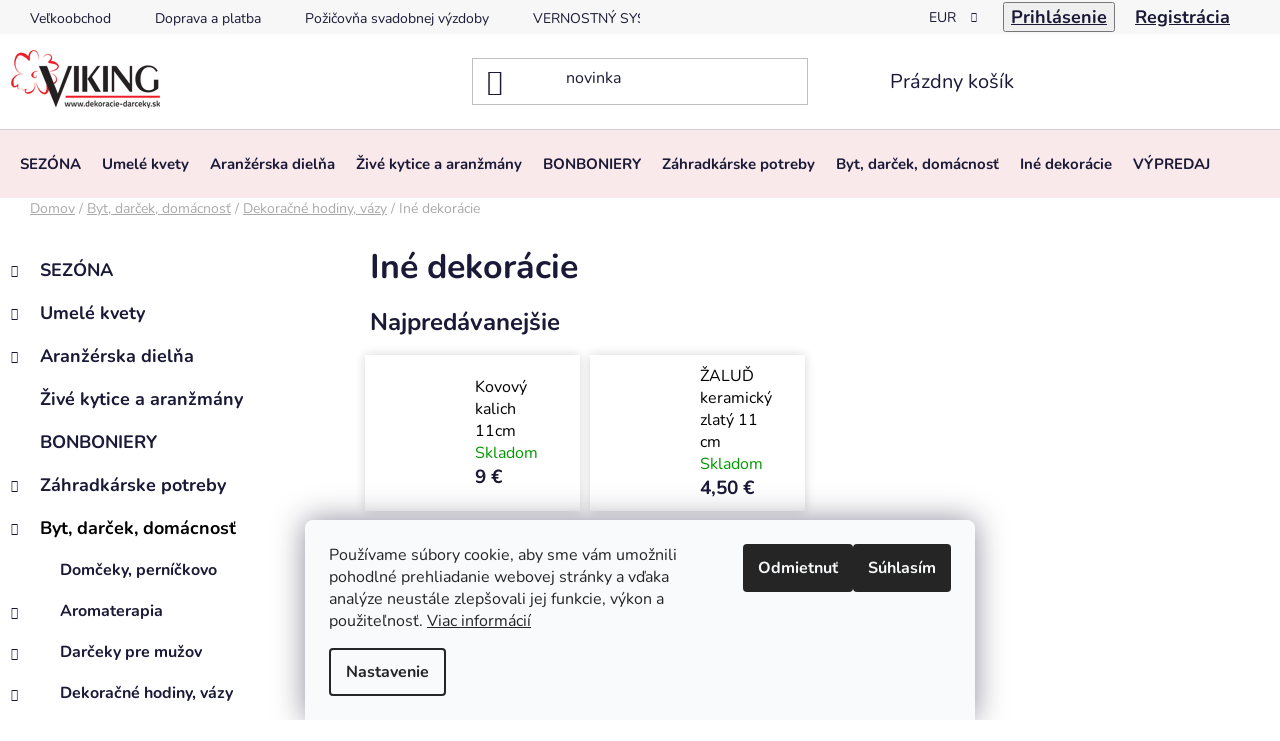

--- FILE ---
content_type: text/html; charset=utf-8
request_url: https://www.dekoracie-darceky.sk/ine-dekoracie-2/
body_size: 33214
content:
<!doctype html><html lang="sk" dir="ltr" class="header-background-light external-fonts-loaded"><head><meta charset="utf-8" /><meta name="viewport" content="width=device-width,initial-scale=1" /><title>Iné dekorácie | VIKING</title><link rel="preconnect" href="https://cdn.myshoptet.com" /><link rel="dns-prefetch" href="https://cdn.myshoptet.com" /><link rel="preload" href="https://cdn.myshoptet.com/prj/dist/master/cms/libs/jquery/jquery-1.11.3.min.js" as="script" /><link href="https://cdn.myshoptet.com/prj/dist/master/cms/templates/frontend_templates/shared/css/font-face/nunito.css" rel="stylesheet"><link href="https://cdn.myshoptet.com/prj/dist/master/shop/dist/font-shoptet-13.css.3c47e30adfa2e9e2683b.css" rel="stylesheet"><script>
dataLayer = [];
dataLayer.push({'shoptet' : {
    "pageId": 1327,
    "pageType": "category",
    "currency": "EUR",
    "currencyInfo": {
        "decimalSeparator": ",",
        "exchangeRate": 1,
        "priceDecimalPlaces": 2,
        "symbol": "\u20ac",
        "symbolLeft": 0,
        "thousandSeparator": " "
    },
    "language": "sk",
    "projectId": 515305,
    "category": {
        "guid": "cf29f6c6-d60c-11ec-ac10-246e96436f44",
        "path": "Byt, dar\u010dek, dom\u00e1cnos\u0165 | Dekora\u010dn\u00e9 hodiny, v\u00e1zy | In\u00e9 dekor\u00e1cie",
        "parentCategoryGuid": "d4c90c20-d607-11ec-9ce6-246e96436f44"
    },
    "cartInfo": {
        "id": null,
        "freeShipping": false,
        "freeShippingFrom": 60,
        "leftToFreeGift": {
            "formattedPrice": "30 \u20ac",
            "priceLeft": 30
        },
        "freeGift": false,
        "leftToFreeShipping": {
            "priceLeft": 60,
            "dependOnRegion": 0,
            "formattedPrice": "60 \u20ac"
        },
        "discountCoupon": [],
        "getNoBillingShippingPrice": {
            "withoutVat": 0,
            "vat": 0,
            "withVat": 0
        },
        "cartItems": [],
        "taxMode": "ORDINARY"
    },
    "cart": [],
    "customer": {
        "priceRatio": 1,
        "priceListId": 1,
        "groupId": null,
        "registered": false,
        "mainAccount": false
    }
}});
dataLayer.push({'cookie_consent' : {
    "marketing": "denied",
    "analytics": "denied"
}});
document.addEventListener('DOMContentLoaded', function() {
    shoptet.consent.onAccept(function(agreements) {
        if (agreements.length == 0) {
            return;
        }
        dataLayer.push({
            'cookie_consent' : {
                'marketing' : (agreements.includes(shoptet.config.cookiesConsentOptPersonalisation)
                    ? 'granted' : 'denied'),
                'analytics': (agreements.includes(shoptet.config.cookiesConsentOptAnalytics)
                    ? 'granted' : 'denied')
            },
            'event': 'cookie_consent'
        });
    });
});
</script>

<!-- Google Tag Manager -->
<script>(function(w,d,s,l,i){w[l]=w[l]||[];w[l].push({'gtm.start':
new Date().getTime(),event:'gtm.js'});var f=d.getElementsByTagName(s)[0],
j=d.createElement(s),dl=l!='dataLayer'?'&l='+l:'';j.async=true;j.src=
'https://www.googletagmanager.com/gtm.js?id='+i+dl;f.parentNode.insertBefore(j,f);
})(window,document,'script','dataLayer','GTM-56V44Q4');</script>
<!-- End Google Tag Manager -->

<meta property="og:type" content="website"><meta property="og:site_name" content="dekoracie-darceky.sk"><meta property="og:url" content="https://www.dekoracie-darceky.sk/ine-dekoracie-2/"><meta property="og:title" content="Iné dekorácie | VIKING"><meta name="author" content="Dekoracie-darceky.sk"><meta name="web_author" content="Shoptet.sk"><meta name="dcterms.rightsHolder" content="www.dekoracie-darceky.sk"><meta name="robots" content="index,follow"><meta property="og:image" content="https://www.dekoracie-darceky.sk/user/categories/orig/16254.jpg"><meta property="og:description" content="V našom eshope nájdete dekorácie, darčeky, umelé kvety a aranžérske potreby. Web je určený kvetinárom a majiteľom darčekových predajní, ale aj bežným maloobchodným zákazníkom."><meta name="description" content="V našom eshope nájdete dekorácie, darčeky, umelé kvety a aranžérske potreby. Web je určený kvetinárom a majiteľom darčekových predajní, ale aj bežným maloobchodným zákazníkom."><meta name="google-site-verification" content="82d6f97c421d201772c5417a05ac3e07fbd8de3e"><style>:root {--color-primary: #000000;--color-primary-h: 0;--color-primary-s: 0%;--color-primary-l: 0%;--color-primary-hover: #e74c3c;--color-primary-hover-h: 6;--color-primary-hover-s: 78%;--color-primary-hover-l: 57%;--color-secondary: #cb0000;--color-secondary-h: 0;--color-secondary-s: 100%;--color-secondary-l: 40%;--color-secondary-hover: #cb0000;--color-secondary-hover-h: 0;--color-secondary-hover-s: 100%;--color-secondary-hover-l: 40%;--color-tertiary: #e74c3c;--color-tertiary-h: 6;--color-tertiary-s: 78%;--color-tertiary-l: 57%;--color-tertiary-hover: #e74c3c;--color-tertiary-hover-h: 6;--color-tertiary-hover-s: 78%;--color-tertiary-hover-l: 57%;--color-header-background: #ffffff;--template-font: "Nunito";--template-headings-font: "Nunito";--header-background-url: url("[data-uri]");--cookies-notice-background: #F8FAFB;--cookies-notice-color: #252525;--cookies-notice-button-hover: #27263f;--cookies-notice-link-hover: #3b3a5f;--templates-update-management-preview-mode-content: "Náhľad aktualizácií šablóny je aktívny pre váš prehliadač."}</style>
    
    <link href="https://cdn.myshoptet.com/prj/dist/master/shop/dist/main-13.less.fdb02770e668ba5a70b5.css" rel="stylesheet" />
            <link href="https://cdn.myshoptet.com/prj/dist/master/shop/dist/mobile-header-v1-13.less.629f2f48911e67d0188c.css" rel="stylesheet" />
    
    <script>var shoptet = shoptet || {};</script>
    <script src="https://cdn.myshoptet.com/prj/dist/master/shop/dist/main-3g-header.js.27c4444ba5dd6be3416d.js"></script>
<!-- User include --><!-- api 426(80) html code header -->
<link rel="stylesheet" href="https://cdn.myshoptet.com/usr/api2.dklab.cz/user/documents/_doplnky/navstivene/515305/9/515305_9.css" type="text/css" /><style> :root { --dklab-lastvisited-background-color: #FFFFFF; } </style>
<!-- api 446(100) html code header -->
<link rel="stylesheet" href="https://cdn.myshoptet.com/usr/api2.dklab.cz/user/documents/_doplnky/poznamka/515305/1267/515305_1267.css" type="text/css" /><style> :root { 
            --dklab-poznamka-color-main: #CB0000;  
            --dklab-poznamka-color-empty: #070707;             
            --dklab-poznamka-color-tooltip-background: #000000;             
            --dklab-poznamka-color-tooltip-text: #FFFFFF;             
            --dklab-poznamka-color-cart-message: #000000;             
            --dklab-poznamka-color-cart-message-background: #F7AB31;             
        }
        </style>
<!-- api 498(150) html code header -->
<script async src="https://scripts.luigisbox.tech/LBX-323631.js"></script><meta name="luigisbox-tracker-id" content="273378-801832,cs"/><meta name="luigisbox-tracker-id" content="273378-323631,sk"/><script type="text/javascript">const isPlpEnabled = sessionStorage.getItem('lbPlpEnabled') === 'true';if (isPlpEnabled) {const style = document.createElement("style");style.type = "text/css";style.id = "lb-plp-style";style.textContent = `body.type-category #content-wrapper,body.type-search #content-wrapper,body.type-category #content,body.type-search #content,body.type-category #content-in,body.type-search #content-in,body.type-category #main-in,body.type-search #main-in {min-height: 100vh;}body.type-category #content-wrapper > *,body.type-search #content-wrapper > *,body.type-category #content > *,body.type-search #content > *,body.type-category #content-in > *,body.type-search #content-in > *,body.type-category #main-in > *,body.type-search #main-in > * {display: none;}`;document.head.appendChild(style);}</script>
<!-- api 1004(637) html code header -->
<script>
                /* Ellity */      
                /* Compatibility */
                     
      window.mehub = window.mehub || {};
      window.mehub.bonus = {
        businessId: '66f46b1a-f4c8-4ff6-adb9-0bbfa6bb8451',
        addonId: '22c4822a-dc77-4873-b5b0-a06685c7e0de'
      }
    
                /* Latest */
                           
      window.ellity = window.ellity || {};
      window.ellity.bonus = {
        businessId: '66f46b1a-f4c8-4ff6-adb9-0bbfa6bb8451',
        addonId: '22c4822a-dc77-4873-b5b0-a06685c7e0de'
      }
    
                /* Extensions */
                
        window.ellity.gifts = {
          giftCodes: [],
          mode: "public",
          giftModes: {},
          enabled: false,
        }

        
      
                </script>
<!-- service 421(75) html code header -->
<style>
body:not(.template-07):not(.template-09):not(.template-10):not(.template-11):not(.template-12):not(.template-13):not(.template-14) #return-to-top i::before {content: 'a';}
#return-to-top i:before {content: '\e911';}
#return-to-top {
z-index: 99999999;
    position: fixed;
    bottom: 45px;
    right: 20px;
background: rgba(0, 0, 0, 0.7);
    width: 50px;
    height: 50px;
    display: block;
    text-decoration: none;
    -webkit-border-radius: 35px;
    -moz-border-radius: 35px;
    border-radius: 35px;
    display: none;
    -webkit-transition: all 0.3s linear;
    -moz-transition: all 0.3s ease;
    -ms-transition: all 0.3s ease;
    -o-transition: all 0.3s ease;
    transition: all 0.3s ease;
}
#return-to-top i {color: #fff;margin: -10px 0 0 -10px;position: relative;left: 50%;top: 50%;font-size: 19px;-webkit-transition: all 0.3s ease;-moz-transition: all 0.3s ease;-ms-transition: all 0.3s ease;-o-transition: all 0.3s ease;transition: all 0.3s ease;height: 20px;width: 20px;text-align: center;display: block;font-style: normal;}
#return-to-top:hover {
    background: rgba(0, 0, 0, 0.9);
}
#return-to-top:hover i {
    color: #fff;
}
.icon-chevron-up::before {
font-weight: bold;
}
.ordering-process #return-to-top{display: none !important;}
</style>
<!-- service 446(100) html code header -->
<style>
@font-face {
    font-family: 'poznamka';
    src:  url('https://cdn.myshoptet.com/usr/api2.dklab.cz/user/documents/_doplnky/poznamka/font/note.eot?v1');
    src:  url('https://cdn.myshoptet.com/usr/api2.dklab.cz/user/documents/_doplnky/poznamka/font/note.eot?v1#iefix') format('embedded-opentype'),
    url('https://cdn.myshoptet.com/usr/api2.dklab.cz/user/documents/_doplnky/poznamka/font/note.ttf?v1') format('truetype'),
    url('https://cdn.myshoptet.com/usr/api2.dklab.cz/user/documents/_doplnky/poznamka/font/note.woff?v1') format('woff'),
    url('https://cdn.myshoptet.com/usr/api2.dklab.cz/user/documents/_doplnky/poznamka/font/note.svg?v1') format('svg');
    font-weight: normal;
    font-style: normal;
}
</style>
<!-- service 1004(637) html code header -->
<script src="https://mehub-framework.web.app/main.bundle.js?v=1"></script>
<!-- service 1228(847) html code header -->
<link 
rel="stylesheet" 
href="https://cdn.myshoptet.com/usr/dmartini.myshoptet.com/user/documents/upload/dmartini/shop_rating/shop_rating.min.css?140"
data-author="Dominik Martini" 
data-author-web="dmartini.cz">
<!-- service 1462(1076) html code header -->
<link rel="stylesheet" href="https://cdn.myshoptet.com/usr/webotvurci.myshoptet.com/user/documents/plugin-product-interconnection/css/all.min.css?v=27"> 
<!-- service 1472(1086) html code header -->
<link rel="stylesheet" href="https://cdn.myshoptet.com/usr/apollo.jakubtursky.sk/user/documents/assets/sipky/main.css?v=19">
<!-- service 1603(1193) html code header -->
<style>
.mobile .p-thumbnail:not(.highlighted):hover::before {
    opacity: 0 !important;
}
</style>
<!-- service 708(354) html code header -->
<link href="https://cdn.myshoptet.com/usr/302565.myshoptet.com/user/documents/assets/gifts/fv-studio-app-gifts.css?25.4.29" rel="stylesheet">
<link href="https://cdn.myshoptet.com/usr/302565.myshoptet.com/user/documents/assets/gifts/fv-studio-app-gifts.Disco.css?25.4.29" rel="stylesheet">

<style>
.ordering-process.id--9 [id~=free-gift-wrapper] ul li:hover,
.ordering-process.id--9 [class~=free-gifts-wrapper] ul li:hover,
.content-window.cart-window [class~=free-gifts-wrapper] ul li:hover {
    border-color: #000000;
}

.ordering-process.id--9 [id~=free-gift-wrapper] ul li:not(.hidden-colorbox-visible),
.ordering-process.id--9 [class~=free-gifts-wrapper] ul li.active,
.content-window.cart-window [class~=free-gifts-wrapper] ul li.active {
    border-color: #000000;
    border-width: 2px;
}

.fvstudio-delivery-info-single-gift {
border-color: #000000;
}

</style>
<!-- service 1709(1293) html code header -->
<style>
.shkRecapImgExtension {
    float: left;
    width: 50px;
    margin-right: 6px;
    margin-bottom: 2px;
}
.shkRecapImgExtension:not(:nth-of-type(1)) {
  display: none;
}

@media only screen and (max-width: 1200px) and (min-width: 992px) {
    .shkRecapImgExtension {
        width: 38px;
    }
    .template-13 .shkRecapImgExtension {
        margin-right: 0;
        margin-bottom: 5px;
        width: 100%;
    }
}
@media only screen and (max-width: 360px) {
	.shkRecapImgExtension {
        width: 38px;
    }
}
.template-08 #checkout-recapitulation a,
.template-06 #checkout-recapitulation a {
	display: inline;
}
@media only screen and (max-width: 760px) and (min-width: 640px) {
	.template-08 .shkRecapImgExtension {
		margin-right: 0;
        margin-bottom: 5px;
        width: 100%;
	}
  .template-08 #checkout-recapitulation a {
  	display: inline-block;
  }
}

@media only screen and (max-width: 992px) and (min-width: 640px) {
    .template-05 .shkRecapImgExtension,
    .template-04 .shkRecapImgExtension {
        width: 38px;
    }
}
</style>
<!-- project html code header -->
<link rel="stylesheet" href="/user/documents/upload/DMupravy/dd.sk.min.css?380">

<!-- Global site tag (gtag.js) - Google Analytics -->
<script async src="https://www.googletagmanager.com/gtag/js?id=UA-199547392-1"></script>
<script>
  window.dataLayer = window.dataLayer || [];
  function gtag(){dataLayer.push(arguments);}
  gtag('js', new Date());

  gtag('config', 'UA-199547392-1');
</script>

<style>
.carousel-control.carousel-control--product::before {
   color: white!important;
}

@media (max-width:768px) {
	.heureka-mobil {
  	display: flex;
    justify-content: center;
  }
  .heureka-mobil a img{
  	width: 100%;
  }
#footer .custom-footer__banner28 {
    padding-bottom: 0;
}
  .custom-footer__banner28 .banner {
    margin-bottom: 0px;
}
}
@media (min-width:769px) {
	.heureka-mobil {
  	display: none;
  }
div#showHeurekaBadgeHere-12 {
    display: flex;
    justify-content: center;
    margin: 0 auto;
}
div#showHeurekaBadgeHere-12 a img{
    width: 200px;
}


</style>

<style>
.dkLabNoteNadpis {text-transform: none !important;}
</style>

<style>
.in-aranzmany-smutocne-a-spomienko .dkLabNoteDiv .dkLabNoteNadpis {font-size: 0;}
.in-aranzmany-smutocne-a-spomienko .dkLabNoteDiv .dkLabNoteNadpis:after {content: 'Naše srdcia sú plné smútku, keď si spomíname na milovanú osobu, ktorá nás opustila.';font-size: 17px;}
</style>

<style>
.in-kytice-viazane-umele .dkLabNoteDiv .dkLabNoteNadpis {font-size: 0;}
.in-kytice-viazane-umele .dkLabNoteDiv .dkLabNoteNadpis:after {content: 'Naše srdcia sú plné smútku, keď si spomíname na milovanú osobu, ktorá nás opustila.';font-size: 17px;}
</style>

<meta name="facebook-domain-verification" content="rutpiukfghnr330e4sdh3kh5hxnj7j" />

<!-- Začátek úpravy šablony -->
<link rel="stylesheet" href="/user/documents/Code/style.min.css?v=00000536"/>
<!-- Konec úpravy šablony -->


<script>
(function () {
  const DIACRITICS = /[\u0300-\u036f]/g;
  const SEL_BTN = 'button[data-action="buy"], button.add-to-cart-button, button[data-testid="buttonAddToCart"]';

  // injekcia pár poistných CSS, keby niečo prepisovalo inline štýly
  (function ensureCss(){
    if (document.getElementById('ak-hide-oos-css')) return;
    const css = `
      .ak-oos-hide { display: none !important; }
      .ak-oos-dim { opacity: .6 !important; pointer-events: none !important; }
    `;
    const style = document.createElement('style');
    style.id = 'ak-hide-oos-css';
    style.textContent = css;
    document.head.appendChild(style);
  })();

  function norm(t){
    return (t||"").normalize('NFKD').replace(DIACRITICS,'').replace(/\s+/g,' ').trim().toLowerCase();
  }
  function isUnavailableText(t){
    t = norm(t);
    return (
      t.includes('momentalne nedostupne') ||
      t.includes('vypredane') ||
      t.includes('docasne nedostupne') ||
      t.includes('nie je skladom') ||
      t.includes('out of stock')
    );
  }
  function applyOnPDP(){
    const label = document.querySelector('.availability-label[data-testid="labelAvailability"]');
    const isUn = isUnavailableText(label ? label.textContent : '');

    document.querySelectorAll(SEL_BTN).forEach(btn => {
      toggleBuy(false, btn.closest('.p-bottom') || null, btn, isUn);
    });
    const cartBlock = document.querySelector('[data-testid="divAddToCart"]') || document.querySelector('.p-to-cart-block');
    if (cartBlock) cartBlock.classList.toggle('ak-oos-hide', isUn);
  }

  function handleProductCard(card){
    const availEl =
      card.querySelector('.ratings-wrapper .availability') ||
      card.querySelector('.availability') ||
      null;

    const isUn = isUnavailableText(availEl ? availEl.textContent : '');

    const bottom = card.querySelector('.p-bottom');      
    const tools  = card.querySelector('.p-tools');       
    const btn    = card.querySelector(SEL_BTN);           

    toggleBuy(true, bottom, btn, isUn, tools);

    const prices = card.querySelector('.prices');
    if (prices) prices.classList.toggle('ak-oos-dim', isUn);
  }

  function toggleBuy(isListing, bottom, btn, isUn, tools){
    if (btn){
      btn.classList.toggle('ak-oos-hide', isUn);
      btn.disabled = !!isUn;
      if (isUn) btn.setAttribute('aria-hidden','true'); else btn.removeAttribute('aria-hidden');
    }
    if (tools){
      tools.classList.toggle('ak-oos-hide', isUn);
      if (isUn) tools.setAttribute('aria-hidden','true'); else tools.removeAttribute('aria-hidden');
    }
    if (bottom){
      if (isListing){
        bottom.classList.toggle('ak-oos-dim', isUn);
        if (isUn){
          bottom.setAttribute('aria-hidden','true');
          bottom.setAttribute('tabindex','-1');
          bottom.removeAttribute('role');
        } else {
          bottom.removeAttribute('aria-hidden');
          if (!bottom.hasAttribute('tabindex')) bottom.setAttribute('tabindex','0');
          if (!bottom.hasAttribute('role')) bottom.setAttribute('role','button');
        }
      } else {
        bottom.classList.toggle('ak-oos-hide', isUn);
      }
    }
  }
  function applyOnListing(){
    const roots = document.querySelectorAll('#lb-results, .products, .products-block, .product-list, .listing, .category-products');
    roots.forEach(root => {
      root.querySelectorAll('.product, .lb-product, .product-box, .p-item, article').forEach(handleProductCard);
    });
  }
  function observe(){
    const target = document.querySelector('#lb-results') || document.querySelector('.products, .products-block') || document.body;
    if (!target || target.__ak_observing) return;
    const obs = new MutationObserver(() => applyOnListing());
    obs.observe(target, { childList: true, subtree: true });
    target.__ak_observing = true;
  }
  function runAll(){
    applyOnPDP();
    applyOnListing();
    observe();
  }
  runAll();
  document.addEventListener('DOMContentLoaded', runAll);
  window.addEventListener('load', runAll);
  let ticking = false;
  setInterval(() => {
    if (ticking) return;
    ticking = true;
    requestAnimationFrame(() => { applyOnListing(); ticking = false; });
  }, 800);
})();
</script>




<!-- /User include --><link rel="shortcut icon" href="/favicon.ico" type="image/x-icon" /><link rel="canonical" href="https://www.dekoracie-darceky.sk/ine-dekoracie-2/" />    <script>
        var _hwq = _hwq || [];
        _hwq.push(['setKey', '474BA20CFB618D3E855DD253C8AAE2F7']);
        _hwq.push(['setTopPos', '350']);
        _hwq.push(['showWidget', '21']);
        (function() {
            var ho = document.createElement('script');
            ho.src = 'https://sk.im9.cz/direct/i/gjs.php?n=wdgt&sak=474BA20CFB618D3E855DD253C8AAE2F7';
            var s = document.getElementsByTagName('script')[0]; s.parentNode.insertBefore(ho, s);
        })();
    </script>
    <!-- Global site tag (gtag.js) - Google Analytics -->
    <script async src="https://www.googletagmanager.com/gtag/js?id=G-786VGPBM7D"></script>
    <script>
        
        window.dataLayer = window.dataLayer || [];
        function gtag(){dataLayer.push(arguments);}
        

                    console.debug('default consent data');

            gtag('consent', 'default', {"ad_storage":"denied","analytics_storage":"denied","ad_user_data":"denied","ad_personalization":"denied","wait_for_update":500});
            dataLayer.push({
                'event': 'default_consent'
            });
        
        gtag('js', new Date());

        
                gtag('config', 'G-786VGPBM7D', {"groups":"GA4","send_page_view":false,"content_group":"category","currency":"EUR","page_language":"sk"});
        
                gtag('config', 'AW-1008924074', {"allow_enhanced_conversions":true});
        
        
        
        
        
                    gtag('event', 'page_view', {"send_to":"GA4","page_language":"sk","content_group":"category","currency":"EUR"});
        
        
        
        
        
        
        
        
        
        
        
        
        
        document.addEventListener('DOMContentLoaded', function() {
            if (typeof shoptet.tracking !== 'undefined') {
                for (var id in shoptet.tracking.bannersList) {
                    gtag('event', 'view_promotion', {
                        "send_to": "UA",
                        "promotions": [
                            {
                                "id": shoptet.tracking.bannersList[id].id,
                                "name": shoptet.tracking.bannersList[id].name,
                                "position": shoptet.tracking.bannersList[id].position
                            }
                        ]
                    });
                }
            }

            shoptet.consent.onAccept(function(agreements) {
                if (agreements.length !== 0) {
                    console.debug('gtag consent accept');
                    var gtagConsentPayload =  {
                        'ad_storage': agreements.includes(shoptet.config.cookiesConsentOptPersonalisation)
                            ? 'granted' : 'denied',
                        'analytics_storage': agreements.includes(shoptet.config.cookiesConsentOptAnalytics)
                            ? 'granted' : 'denied',
                                                                                                'ad_user_data': agreements.includes(shoptet.config.cookiesConsentOptPersonalisation)
                            ? 'granted' : 'denied',
                        'ad_personalization': agreements.includes(shoptet.config.cookiesConsentOptPersonalisation)
                            ? 'granted' : 'denied',
                        };
                    console.debug('update consent data', gtagConsentPayload);
                    gtag('consent', 'update', gtagConsentPayload);
                    dataLayer.push(
                        { 'event': 'update_consent' }
                    );
                }
            });
        });
    </script>
</head><body class="desktop id-1327 in-ine-dekoracie-2 template-13 type-category multiple-columns-body columns-mobile-2 columns-3 smart-labels-active ums_forms_redesign--off ums_a11y_category_page--on ums_discussion_rating_forms--off ums_flags_display_unification--on ums_a11y_login--on mobile-header-version-1"><noscript>
    <style>
        #header {
            padding-top: 0;
            position: relative !important;
            top: 0;
        }
        .header-navigation {
            position: relative !important;
        }
        .overall-wrapper {
            margin: 0 !important;
        }
        body:not(.ready) {
            visibility: visible !important;
        }
    </style>
    <div class="no-javascript">
        <div class="no-javascript__title">Musíte zmeniť nastavenie vášho prehliadača</div>
        <div class="no-javascript__text">Pozrite sa na: <a href="https://www.google.com/support/bin/answer.py?answer=23852">Ako povoliť JavaScript vo vašom prehliadači</a>.</div>
        <div class="no-javascript__text">Ak používate software na blokovanie reklám, možno bude potrebné, aby ste povolili JavaScript z tejto stránky.</div>
        <div class="no-javascript__text">Ďakujeme.</div>
    </div>
</noscript>

        <div id="fb-root"></div>
        <script>
            window.fbAsyncInit = function() {
                FB.init({
                    autoLogAppEvents : true,
                    xfbml            : true,
                    version          : 'v24.0'
                });
            };
        </script>
        <script async defer crossorigin="anonymous" src="https://connect.facebook.net/sk_SK/sdk.js#xfbml=1&version=v24.0"></script>
<!-- Google Tag Manager (noscript) -->
<noscript><iframe src="https://www.googletagmanager.com/ns.html?id=GTM-56V44Q4"
height="0" width="0" style="display:none;visibility:hidden"></iframe></noscript>
<!-- End Google Tag Manager (noscript) -->

    <div class="siteCookies siteCookies--bottom siteCookies--light js-siteCookies" role="dialog" data-testid="cookiesPopup" data-nosnippet>
        <div class="siteCookies__form">
            <div class="siteCookies__content">
                <div class="siteCookies__text">
                    Používame súbory cookie, aby sme vám umožnili pohodlné prehliadanie webovej stránky a vďaka analýze neustále zlepšovali jej funkcie, výkon a použiteľnosť. <a href="https://515305.myshoptet.com/podmienky-ochrany-osobnych-udajov/" target="_blank" rel="noopener noreferrer">Viac informácií</a>
                </div>
                <p class="siteCookies__links">
                    <button class="siteCookies__link js-cookies-settings" aria-label="Nastavenia cookies" data-testid="cookiesSettings">Nastavenie</button>
                </p>
            </div>
            <div class="siteCookies__buttonWrap">
                                    <button class="siteCookies__button js-cookiesConsentSubmit" value="reject" aria-label="Odmietnuť cookies" data-testid="buttonCookiesReject">Odmietnuť</button>
                                <button class="siteCookies__button js-cookiesConsentSubmit" value="all" aria-label="Prijať cookies" data-testid="buttonCookiesAccept">Súhlasím</button>
            </div>
        </div>
        <script>
            document.addEventListener("DOMContentLoaded", () => {
                const siteCookies = document.querySelector('.js-siteCookies');
                document.addEventListener("scroll", shoptet.common.throttle(() => {
                    const st = document.documentElement.scrollTop;
                    if (st > 1) {
                        siteCookies.classList.add('siteCookies--scrolled');
                    } else {
                        siteCookies.classList.remove('siteCookies--scrolled');
                    }
                }, 100));
            });
        </script>
    </div>
<a href="#content" class="skip-link sr-only">Prejsť na obsah</a><div class="overall-wrapper"><div class="user-action"><div class="container">
    <div class="user-action-in">
                    <div id="login" class="user-action-login popup-widget login-widget" role="dialog" aria-labelledby="loginHeading">
        <div class="popup-widget-inner">
                            <h2 id="loginHeading">Prihlásenie k vášmu účtu</h2><div id="customerLogin"><form action="/action/Customer/Login/" method="post" id="formLoginIncluded" class="csrf-enabled formLogin" data-testid="formLogin"><input type="hidden" name="referer" value="" /><div class="form-group"><div class="input-wrapper email js-validated-element-wrapper no-label"><input type="email" name="email" class="form-control" autofocus placeholder="E-mailová adresa (napr. jan@novak.sk)" data-testid="inputEmail" autocomplete="email" required /></div></div><div class="form-group"><div class="input-wrapper password js-validated-element-wrapper no-label"><input type="password" name="password" class="form-control" placeholder="Heslo" data-testid="inputPassword" autocomplete="current-password" required /><span class="no-display">Nemôžete vyplniť toto pole</span><input type="text" name="surname" value="" class="no-display" /></div></div><div class="form-group"><div class="login-wrapper"><button type="submit" class="btn btn-secondary btn-text btn-login" data-testid="buttonSubmit">Prihlásiť sa</button><div class="password-helper"><a href="/registracia/" data-testid="signup" rel="nofollow">Nová registrácia</a><a href="/klient/zabudnute-heslo/" rel="nofollow">Zabudnuté heslo</a></div></div></div></form>
</div>                    </div>
    </div>

                <div id="cart-widget" class="user-action-cart popup-widget cart-widget loader-wrapper" data-testid="popupCartWidget" role="dialog" aria-hidden="true">
            <div class="popup-widget-inner cart-widget-inner place-cart-here">
                <div class="loader-overlay">
                    <div class="loader"></div>
                </div>
            </div>
        </div>
    </div>
</div>
</div><div class="top-navigation-bar" data-testid="topNavigationBar">

    <div class="container">

                            <div class="top-navigation-menu">
                <ul class="top-navigation-bar-menu">
                                            <li class="top-navigation-menu-item-724">
                            <a href="/velkoobchod/" title="Veľkoobchod">Veľkoobchod</a>
                        </li>
                                            <li class="top-navigation-menu-item-27">
                            <a href="/doprava-a-platba/" title="Doprava a platba">Doprava a platba</a>
                        </li>
                                            <li class="top-navigation-menu-item-1996">
                            <a href="/pozicovna/" title="Požičovňa výzdoby">Požičovňa svadobnej výzdoby</a>
                        </li>
                                            <li class="top-navigation-menu-item-1792">
                            <a href="/zlavy-a-zlavove-kody/" title="VERNOSTNÝ SYSTÉM, ZĽAVY" target="blank">VERNOSTNÝ SYSTÉM, ZĽAVY</a>
                        </li>
                                            <li class="top-navigation-menu-item-2111">
                            <a href="/bonusovy-program/" title="Bonusový program" target="blank">Bonusový program</a>
                        </li>
                                            <li class="top-navigation-menu-item-1573">
                            <a href="/casto-kladene-otazky/" title="Často kladené otázky">Často kladené otázky</a>
                        </li>
                                            <li class="top-navigation-menu-item-39">
                            <a href="/obchodne-podmienky/" title="Obchodné podmienky">Obchodné podmienky</a>
                        </li>
                                            <li class="top-navigation-menu-item-691">
                            <a href="/podmienky-ochrany-osobnych-udajov/" title="Ochrana osobných údajov">Ochrana osobných údajov</a>
                        </li>
                                            <li class="top-navigation-menu-item-727">
                            <a href="/o-nas/" title="O nás">O nás</a>
                        </li>
                                            <li class="top-navigation-menu-item-29">
                            <a href="/kontakt/" title="Kontakt">Kontakt</a>
                        </li>
                                    </ul>
                <div class="top-navigation-menu-trigger">Viac</div>
                <ul class="top-navigation-bar-menu-helper"></ul>
            </div>
        
        <div class="top-navigation-tools">
                <div class="dropdown">
        <span>Ceny v:</span>
        <button id="topNavigationDropdown" type="button" data-toggle="dropdown" aria-haspopup="true" aria-expanded="false">
            EUR
            <span class="caret"></span>
        </button>
        <ul class="dropdown-menu" aria-labelledby="topNavigationDropdown"><li><a href="/action/Currency/changeCurrency/?currencyCode=CZK" rel="nofollow">CZK</a></li><li><a href="/action/Currency/changeCurrency/?currencyCode=EUR" rel="nofollow">EUR</a></li></ul>
    </div>
            <button class="top-nav-button top-nav-button-login toggle-window" type="button" data-target="login" aria-haspopup="dialog" aria-controls="login" aria-expanded="false" data-testid="signin"><span>Prihlásenie</span></button>
    <a href="/registracia/" class="top-nav-button top-nav-button-register" data-testid="headerSignup">Registrácia</a>
        </div>

    </div>

</div>
<header id="header">
        <div class="header-top">
            <div class="container navigation-wrapper header-top-wrapper">
                <div class="site-name"><a href="/" data-testid="linkWebsiteLogo"><img src="https://cdn.myshoptet.com/usr/www.dekoracie-darceky.sk/user/logos/dekoracie-darceky-logo.png" alt="Dekoracie-darceky.sk" fetchpriority="low" /></a></div>                <div class="search" itemscope itemtype="https://schema.org/WebSite">
                    <meta itemprop="headline" content="Iné dekorácie"/><meta itemprop="url" content="https://www.dekoracie-darceky.sk"/><meta itemprop="text" content="V našom eshope nájdete dekorácie, darčeky, umelé kvety a aranžérske potreby. Web je určený kvetinárom a majiteľom darčekových predajní, ale aj bežným maloobchodným zákazníkom."/>                    <form action="/action/ProductSearch/prepareString/" method="post"
    id="formSearchForm" class="search-form compact-form js-search-main"
    itemprop="potentialAction" itemscope itemtype="https://schema.org/SearchAction" data-testid="searchForm">
    <fieldset>
        <meta itemprop="target"
            content="https://www.dekoracie-darceky.sk/vyhladavanie/?string={string}"/>
        <input type="hidden" name="language" value="sk"/>
        
            
    <span class="search-input-icon" aria-hidden="true"></span>

<input
    type="search"
    name="string"
        class="query-input form-control search-input js-search-input"
    placeholder="Napíšte, čo hľadáte"
    autocomplete="off"
    required
    itemprop="query-input"
    aria-label="Vyhľadávanie"
    data-testid="searchInput"
>
            <button type="submit" class="btn btn-default search-button" data-testid="searchBtn">Hľadať</button>
        
    </fieldset>
</form>
                </div>
                <div class="navigation-buttons">
                    <a href="#" class="toggle-window" data-target="search" data-testid="linkSearchIcon"><span class="sr-only">Hľadať</span></a>
                        
    <a href="/kosik/" class="btn btn-icon toggle-window cart-count" data-target="cart" data-hover="true" data-redirect="true" data-testid="headerCart" rel="nofollow" aria-haspopup="dialog" aria-expanded="false" aria-controls="cart-widget">
        
                <span class="sr-only">Nákupný košík</span>
        
            <span class="cart-price visible-lg-inline-block" data-testid="headerCartPrice">
                                    Prázdny košík                            </span>
        
    
            </a>
                    <a href="#" class="toggle-window" data-target="navigation" data-testid="hamburgerMenu"></a>
                </div>
            </div>
        </div>
        <div class="header-bottom">
            <div class="container navigation-wrapper header-bottom-wrapper js-navigation-container">
                <nav id="navigation" aria-label="Hlavné menu" data-collapsible="true"><div class="navigation-in menu"><ul class="menu-level-1" role="menubar" data-testid="headerMenuItems"><li class="menu-item-763 ext" role="none"><a href="/sezona/" data-testid="headerMenuItem" role="menuitem" aria-haspopup="true" aria-expanded="false"><b>SEZÓNA</b><span class="submenu-arrow"></span></a><ul class="menu-level-2" aria-label="SEZÓNA" tabindex="-1" role="menu"><li class="menu-item-2126" role="none"><a href="/valentin/" class="menu-image" data-testid="headerMenuItem" tabindex="-1" aria-hidden="true"><img src="data:image/svg+xml,%3Csvg%20width%3D%22140%22%20height%3D%22100%22%20xmlns%3D%22http%3A%2F%2Fwww.w3.org%2F2000%2Fsvg%22%3E%3C%2Fsvg%3E" alt="" aria-hidden="true" width="140" height="100"  data-src="https://cdn.myshoptet.com/usr/www.dekoracie-darceky.sk/user/categories/thumb/99434.jpg" fetchpriority="low" /></a><div><a href="/valentin/" data-testid="headerMenuItem" role="menuitem"><span>Valentín, MDŽ, Deň Matiek, Pani učiteľke</span></a>
                        </div></li><li class="menu-item-877 has-third-level" role="none"><a href="/jarne-dekoracie/" class="menu-image" data-testid="headerMenuItem" tabindex="-1" aria-hidden="true"><img src="data:image/svg+xml,%3Csvg%20width%3D%22140%22%20height%3D%22100%22%20xmlns%3D%22http%3A%2F%2Fwww.w3.org%2F2000%2Fsvg%22%3E%3C%2Fsvg%3E" alt="" aria-hidden="true" width="140" height="100"  data-src="https://cdn.myshoptet.com/usr/www.dekoracie-darceky.sk/user/categories/thumb/70138-1.jpg" fetchpriority="low" /></a><div><a href="/jarne-dekoracie/" data-testid="headerMenuItem" role="menuitem"><span>JAR dekorácie a kvety</span></a>
                                                    <ul class="menu-level-3" role="menu">
                                                                    <li class="menu-item-880" role="none">
                                        <a href="/jarne-dekoracie-2/" data-testid="headerMenuItem" role="menuitem">
                                            Jarné dekorácie</a>,                                    </li>
                                                                    <li class="menu-item-1132" role="none">
                                        <a href="/jarne-kytice-a-vence/" data-testid="headerMenuItem" role="menuitem">
                                            Jarné kytice</a>,                                    </li>
                                                                    <li class="menu-item-1066" role="none">
                                        <a href="/jarne-kusovky/" data-testid="headerMenuItem" role="menuitem">
                                            Jarné kusovky</a>,                                    </li>
                                                                    <li class="menu-item-1339" role="none">
                                        <a href="/jarne-vence/" data-testid="headerMenuItem" role="menuitem">
                                            Jarné vence a aranžmány</a>,                                    </li>
                                                                    <li class="menu-item-1102" role="none">
                                        <a href="/sviecky-jar--velka-noc/" data-testid="headerMenuItem" role="menuitem">
                                            Sviečky -Jar, Veľká noc</a>,                                    </li>
                                                                    <li class="menu-item-1087" role="none">
                                        <a href="/vrtulky--veterniky/" data-testid="headerMenuItem" role="menuitem">
                                            Vrtuľky, veterníky</a>,                                    </li>
                                                                    <li class="menu-item-883" role="none">
                                        <a href="/zahradne-dekoracie/" data-testid="headerMenuItem" role="menuitem">
                                            Záhrada dekorácie</a>                                    </li>
                                                            </ul>
                        </div></li><li class="menu-item-1720 has-third-level" role="none"><a href="/jesen/" class="menu-image" data-testid="headerMenuItem" tabindex="-1" aria-hidden="true"><img src="data:image/svg+xml,%3Csvg%20width%3D%22140%22%20height%3D%22100%22%20xmlns%3D%22http%3A%2F%2Fwww.w3.org%2F2000%2Fsvg%22%3E%3C%2Fsvg%3E" alt="" aria-hidden="true" width="140" height="100"  data-src="https://cdn.myshoptet.com/usr/www.dekoracie-darceky.sk/user/categories/thumb/63907-1_dyna-s-jesennym-listim-13-cm.jpg" fetchpriority="low" /></a><div><a href="/jesen/" data-testid="headerMenuItem" role="menuitem"><span>Jeseň, Dušičky, Chryzanémy</span></a>
                                                    <ul class="menu-level-3" role="menu">
                                                                    <li class="menu-item-1905" role="none">
                                        <a href="/jesenne-aranzmany/" data-testid="headerMenuItem" role="menuitem">
                                            Jesenné aranžmány</a>,                                    </li>
                                                                    <li class="menu-item-1902" role="none">
                                        <a href="/jesenne-vence/" data-testid="headerMenuItem" role="menuitem">
                                            Jesenné vence</a>,                                    </li>
                                                                    <li class="menu-item-784" role="none">
                                        <a href="/chryzantemy--jesenne-kytice/" data-testid="headerMenuItem" role="menuitem">
                                            Chryzantémy, jesenné kytice</a>,                                    </li>
                                                                    <li class="menu-item-1018" role="none">
                                        <a href="/jesen-dyne--dekoracie/" data-testid="headerMenuItem" role="menuitem">
                                            Dyne, dekorácie</a>,                                    </li>
                                                                    <li class="menu-item-1033" role="none">
                                        <a href="/kahance/" data-testid="headerMenuItem" role="menuitem">
                                            Kahance</a>,                                    </li>
                                                                    <li class="menu-item-1348" role="none">
                                        <a href="/pietne-kamene--pietni-anjeli/" data-testid="headerMenuItem" role="menuitem">
                                            Pietne kamene, pietni anjeli</a>,                                    </li>
                                                                    <li class="menu-item-2018" role="none">
                                        <a href="/drevene-napisy/" data-testid="headerMenuItem" role="menuitem">
                                            Drevené nápisy</a>,                                    </li>
                                                                    <li class="menu-item-787" role="none">
                                        <a href="/kytice-z-jesennych-listov/" data-testid="headerMenuItem" role="menuitem">
                                            Zeleň - jeseň</a>,                                    </li>
                                                                    <li class="menu-item-1875" role="none">
                                        <a href="/trsy--gulicky-obilie/" data-testid="headerMenuItem" role="menuitem">
                                            Trsy, guličky,obilie</a>                                    </li>
                                                            </ul>
                        </div></li></ul></li>
<li class="menu-item-805 ext" role="none"><a href="/umele-kvety/" data-testid="headerMenuItem" role="menuitem" aria-haspopup="true" aria-expanded="false"><b>Umelé kvety</b><span class="submenu-arrow"></span></a><ul class="menu-level-2" aria-label="Umelé kvety" tabindex="-1" role="menu"><li class="menu-item-1153" role="none"><a href="/cecina/" class="menu-image" data-testid="headerMenuItem" tabindex="-1" aria-hidden="true"><img src="data:image/svg+xml,%3Csvg%20width%3D%22140%22%20height%3D%22100%22%20xmlns%3D%22http%3A%2F%2Fwww.w3.org%2F2000%2Fsvg%22%3E%3C%2Fsvg%3E" alt="" aria-hidden="true" width="140" height="100"  data-src="https://cdn.myshoptet.com/usr/www.dekoracie-darceky.sk/user/categories/thumb/47077-1_veniec-plny-borovica-lux-60-cm.jpg" fetchpriority="low" /></a><div><a href="/cecina/" data-testid="headerMenuItem" role="menuitem"><span>Čečina, podklady</span></a>
                        </div></li><li class="menu-item-808 has-third-level" role="none"><a href="/kusovky/" class="menu-image" data-testid="headerMenuItem" tabindex="-1" aria-hidden="true"><img src="data:image/svg+xml,%3Csvg%20width%3D%22140%22%20height%3D%22100%22%20xmlns%3D%22http%3A%2F%2Fwww.w3.org%2F2000%2Fsvg%22%3E%3C%2Fsvg%3E" alt="" aria-hidden="true" width="140" height="100"  data-src="https://cdn.myshoptet.com/usr/www.dekoracie-darceky.sk/user/categories/thumb/dscn1963-1.jpg" fetchpriority="low" /></a><div><a href="/kusovky/" data-testid="headerMenuItem" role="menuitem"><span>Kusové umelé kvety</span></a>
                                                    <ul class="menu-level-3" role="menu">
                                                                    <li class="menu-item-1168" role="none">
                                        <a href="/kusovky-ruze/" data-testid="headerMenuItem" role="menuitem">
                                            Kusovky ruže</a>,                                    </li>
                                                                    <li class="menu-item-811" role="none">
                                        <a href="/kusovky-ostatne/" data-testid="headerMenuItem" role="menuitem">
                                            Kusovky ostatné</a>,                                    </li>
                                                                    <li class="menu-item-2105" role="none">
                                        <a href="/kusovky-gladioly/" data-testid="headerMenuItem" role="menuitem">
                                            Kusovky gladioly</a>                                    </li>
                                                            </ul>
                        </div></li><li class="menu-item-868 has-third-level" role="none"><a href="/kytice/" class="menu-image" data-testid="headerMenuItem" tabindex="-1" aria-hidden="true"><img src="data:image/svg+xml,%3Csvg%20width%3D%22140%22%20height%3D%22100%22%20xmlns%3D%22http%3A%2F%2Fwww.w3.org%2F2000%2Fsvg%22%3E%3C%2Fsvg%3E" alt="" aria-hidden="true" width="140" height="100"  data-src="https://cdn.myshoptet.com/usr/www.dekoracie-darceky.sk/user/categories/thumb/dscn1987.jpg" fetchpriority="low" /></a><div><a href="/kytice/" data-testid="headerMenuItem" role="menuitem"><span>Kytice z umelých kvetov</span></a>
                                                    <ul class="menu-level-3" role="menu">
                                                                    <li class="menu-item-1363" role="none">
                                        <a href="/ruze/" data-testid="headerMenuItem" role="menuitem">
                                            Ruže</a>,                                    </li>
                                                                    <li class="menu-item-1390" role="none">
                                        <a href="/pivonie/" data-testid="headerMenuItem" role="menuitem">
                                            Pivónie</a>,                                    </li>
                                                                    <li class="menu-item-1345" role="none">
                                        <a href="/hortenzie/" data-testid="headerMenuItem" role="menuitem">
                                            Hortenzie</a>,                                    </li>
                                                                    <li class="menu-item-2102" role="none">
                                        <a href="/dalie/" data-testid="headerMenuItem" role="menuitem">
                                            Dálie</a>,                                    </li>
                                                                    <li class="menu-item-871" role="none">
                                        <a href="/kytice-rozne/" data-testid="headerMenuItem" role="menuitem">
                                            Kytice rôzne</a>,                                    </li>
                                                                    <li class="menu-item-895" role="none">
                                        <a href="/kyticky-penove-a-koralkove/" data-testid="headerMenuItem" role="menuitem">
                                            Kytičky penové a korálkové</a>,                                    </li>
                                                                    <li class="menu-item-1222" role="none">
                                        <a href="/lezate-smutocne-kytice/" data-testid="headerMenuItem" role="menuitem">
                                            Ležaté smútočné kytice</a>                                    </li>
                                                            </ul>
                        </div></li><li class="menu-item-1309" role="none"><a href="/levandula/" class="menu-image" data-testid="headerMenuItem" tabindex="-1" aria-hidden="true"><img src="data:image/svg+xml,%3Csvg%20width%3D%22140%22%20height%3D%22100%22%20xmlns%3D%22http%3A%2F%2Fwww.w3.org%2F2000%2Fsvg%22%3E%3C%2Fsvg%3E" alt="" aria-hidden="true" width="140" height="100"  data-src="https://cdn.myshoptet.com/usr/www.dekoracie-darceky.sk/user/categories/thumb/72739_levandula-45-cm.jpg" fetchpriority="low" /></a><div><a href="/levandula/" data-testid="headerMenuItem" role="menuitem"><span>Levanduľa</span></a>
                        </div></li><li class="menu-item-1198" role="none"><a href="/orchidey/" class="menu-image" data-testid="headerMenuItem" tabindex="-1" aria-hidden="true"><img src="data:image/svg+xml,%3Csvg%20width%3D%22140%22%20height%3D%22100%22%20xmlns%3D%22http%3A%2F%2Fwww.w3.org%2F2000%2Fsvg%22%3E%3C%2Fsvg%3E" alt="" aria-hidden="true" width="140" height="100"  data-src="https://cdn.myshoptet.com/usr/www.dekoracie-darceky.sk/user/categories/thumb/84864-1_cymbidium-silikon-78-cm-ruzova-tmava.jpg" fetchpriority="low" /></a><div><a href="/orchidey/" data-testid="headerMenuItem" role="menuitem"><span>Orchidey umelé</span></a>
                        </div></li><li class="menu-item-970 has-third-level" role="none"><a href="/umele-kvety-ostatne/" class="menu-image" data-testid="headerMenuItem" tabindex="-1" aria-hidden="true"><img src="data:image/svg+xml,%3Csvg%20width%3D%22140%22%20height%3D%22100%22%20xmlns%3D%22http%3A%2F%2Fwww.w3.org%2F2000%2Fsvg%22%3E%3C%2Fsvg%3E" alt="" aria-hidden="true" width="140" height="100"  data-src="https://cdn.myshoptet.com/usr/www.dekoracie-darceky.sk/user/categories/thumb/85080-1_visteria-previs-biela-100-cm.jpg" fetchpriority="low" /></a><div><a href="/umele-kvety-ostatne/" data-testid="headerMenuItem" role="menuitem"><span>Ostatné umelé kvety</span></a>
                                                    <ul class="menu-level-3" role="menu">
                                                                    <li class="menu-item-973" role="none">
                                        <a href="/previsy-koberce-vence/" data-testid="headerMenuItem" role="menuitem">
                                            Previsy, koberce, vence</a>,                                    </li>
                                                                    <li class="menu-item-1219" role="none">
                                        <a href="/crepnikove-orchidee-a-ruze/" data-testid="headerMenuItem" role="menuitem">
                                            Črepníkové kvety umelé</a>,                                    </li>
                                                                    <li class="menu-item-1384" role="none">
                                        <a href="/trsy-kvetinove/" data-testid="headerMenuItem" role="menuitem">
                                            TRSY kvetinové</a>                                    </li>
                                                            </ul>
                        </div></li><li class="menu-item-1126 has-third-level" role="none"><a href="/vencovky-hlavicky/" class="menu-image" data-testid="headerMenuItem" tabindex="-1" aria-hidden="true"><img src="data:image/svg+xml,%3Csvg%20width%3D%22140%22%20height%3D%22100%22%20xmlns%3D%22http%3A%2F%2Fwww.w3.org%2F2000%2Fsvg%22%3E%3C%2Fsvg%3E" alt="" aria-hidden="true" width="140" height="100"  data-src="https://cdn.myshoptet.com/usr/www.dekoracie-darceky.sk/user/categories/thumb/vencovky.jpg" fetchpriority="low" /></a><div><a href="/vencovky-hlavicky/" data-testid="headerMenuItem" role="menuitem"><span>Vencovky, hlavičky</span></a>
                                                    <ul class="menu-level-3" role="menu">
                                                                    <li class="menu-item-1129" role="none">
                                        <a href="/ruze-vencovky-podkategoria/" data-testid="headerMenuItem" role="menuitem">
                                            Ruže vencovky</a>,                                    </li>
                                                                    <li class="menu-item-1591" role="none">
                                        <a href="/pivonie-hlavicky/" data-testid="headerMenuItem" role="menuitem">
                                            Pivónie hlavičky</a>,                                    </li>
                                                                    <li class="menu-item-1588" role="none">
                                        <a href="/hortenzie-hlavy/" data-testid="headerMenuItem" role="menuitem">
                                            Hortenzie hlavičky</a>,                                    </li>
                                                                    <li class="menu-item-1594" role="none">
                                        <a href="/ostatne-vencovky/" data-testid="headerMenuItem" role="menuitem">
                                            Ostatné vencovky</a>                                    </li>
                                                            </ul>
                        </div></li><li class="menu-item-835 has-third-level" role="none"><a href="/zelen-stromy/" class="menu-image" data-testid="headerMenuItem" tabindex="-1" aria-hidden="true"><img src="data:image/svg+xml,%3Csvg%20width%3D%22140%22%20height%3D%22100%22%20xmlns%3D%22http%3A%2F%2Fwww.w3.org%2F2000%2Fsvg%22%3E%3C%2Fsvg%3E" alt="" aria-hidden="true" width="140" height="100"  data-src="https://cdn.myshoptet.com/usr/www.dekoracie-darceky.sk/user/categories/thumb/zele___v_kyticiach_a_trsoch.jpg" fetchpriority="low" /></a><div><a href="/zelen-stromy/" data-testid="headerMenuItem" role="menuitem"><span>Zeleň, stromy</span></a>
                                                    <ul class="menu-level-3" role="menu">
                                                                    <li class="menu-item-1090" role="none">
                                        <a href="/listy-kusovky/" data-testid="headerMenuItem" role="menuitem">
                                            Listy kusovky</a>,                                    </li>
                                                                    <li class="menu-item-838" role="none">
                                        <a href="/zelen-v-kyticiach-a-trsoch/" data-testid="headerMenuItem" role="menuitem">
                                            Zeleň v kyticiach a trsoch</a>,                                    </li>
                                                                    <li class="menu-item-1342" role="none">
                                        <a href="/venceky-zelen-sukulenty/" data-testid="headerMenuItem" role="menuitem">
                                            Venčeky zeleň, sukulenty</a>,                                    </li>
                                                                    <li class="menu-item-976" role="none">
                                        <a href="/stromy-travy-previsy/" data-testid="headerMenuItem" role="menuitem">
                                            Stromy, trávy, previsy</a>                                    </li>
                                                            </ul>
                        </div></li></ul></li>
<li class="menu-item-1711 ext" role="none"><a href="/aranzerska-dielna/" data-testid="headerMenuItem" role="menuitem" aria-haspopup="true" aria-expanded="false"><b>Aranžérska dielňa</b><span class="submenu-arrow"></span></a><ul class="menu-level-2" aria-label="Aranžérska dielňa" tabindex="-1" role="menu"><li class="menu-item-1423 has-third-level" role="none"><a href="/aranzmany-smutocne-a-spomienko/" class="menu-image" data-testid="headerMenuItem" tabindex="-1" aria-hidden="true"><img src="data:image/svg+xml,%3Csvg%20width%3D%22140%22%20height%3D%22100%22%20xmlns%3D%22http%3A%2F%2Fwww.w3.org%2F2000%2Fsvg%22%3E%3C%2Fsvg%3E" alt="" aria-hidden="true" width="140" height="100"  data-src="https://cdn.myshoptet.com/usr/www.dekoracie-darceky.sk/user/categories/thumb/dscn9988.jpg" fetchpriority="low" /></a><div><a href="/aranzmany-smutocne-a-spomienko/" data-testid="headerMenuItem" role="menuitem"><span>Aranžmány spomienkové a smútočné</span></a>
                                                    <ul class="menu-level-3" role="menu">
                                                                    <li class="menu-item-1723" role="none">
                                        <a href="/aranzmany-zatazene-predlzene/" data-testid="headerMenuItem" role="menuitem">
                                            Aranžmány zaťažené predĺžené</a>,                                    </li>
                                                                    <li class="menu-item-1726" role="none">
                                        <a href="/vysoke-zatazene-aranzmany/" data-testid="headerMenuItem" role="menuitem">
                                            Vysoké zaťažené aranžmány</a>,                                    </li>
                                                                    <li class="menu-item-1732" role="none">
                                        <a href="/gulate-zatazene-aranzmany/" data-testid="headerMenuItem" role="menuitem">
                                            Guľaté zaťažené aranžmány</a>,                                    </li>
                                                                    <li class="menu-item-1729" role="none">
                                        <a href="/srdcia-slzy-vence-na-hrob/" data-testid="headerMenuItem" role="menuitem">
                                            Srdcia, slzy, vence na hrob</a>,                                    </li>
                                                                    <li class="menu-item-1735" role="none">
                                        <a href="/kytice-viazane-umele/" data-testid="headerMenuItem" role="menuitem">
                                            Kytice viazané umelé</a>                                    </li>
                                                            </ul>
                        </div></li><li class="menu-item-1798" role="none"><a href="/jarne-aranzmany/" class="menu-image" data-testid="headerMenuItem" tabindex="-1" aria-hidden="true"><img src="data:image/svg+xml,%3Csvg%20width%3D%22140%22%20height%3D%22100%22%20xmlns%3D%22http%3A%2F%2Fwww.w3.org%2F2000%2Fsvg%22%3E%3C%2Fsvg%3E" alt="" aria-hidden="true" width="140" height="100"  data-src="https://cdn.myshoptet.com/usr/www.dekoracie-darceky.sk/user/categories/thumb/18129zltab.jpg" fetchpriority="low" /></a><div><a href="/jarne-aranzmany/" data-testid="headerMenuItem" role="menuitem"><span>Jarné aranžmány</span></a>
                        </div></li><li class="menu-item-1432" role="none"><a href="/aranzovane-vazy-misy/" class="menu-image" data-testid="headerMenuItem" tabindex="-1" aria-hidden="true"><img src="data:image/svg+xml,%3Csvg%20width%3D%22140%22%20height%3D%22100%22%20xmlns%3D%22http%3A%2F%2Fwww.w3.org%2F2000%2Fsvg%22%3E%3C%2Fsvg%3E" alt="" aria-hidden="true" width="140" height="100"  data-src="https://cdn.myshoptet.com/usr/www.dekoracie-darceky.sk/user/categories/thumb/105330.jpg" fetchpriority="low" /></a><div><a href="/aranzovane-vazy-misy/" data-testid="headerMenuItem" role="menuitem"><span>Vence na dvere a interiér</span></a>
                        </div></li></ul></li>
<li class="menu-item-1962" role="none"><a href="/zive-kytice-a-aranzmany/" data-testid="headerMenuItem" role="menuitem" aria-expanded="false"><b>Živé kytice a aranžmány</b></a></li>
<li class="menu-item-2139" role="none"><a href="/bonboniery/" data-testid="headerMenuItem" role="menuitem" aria-expanded="false"><b>BONBONIERY</b></a></li>
<li class="menu-item-1426 ext" role="none"><a href="/zahrada-ziva/" data-testid="headerMenuItem" role="menuitem" aria-haspopup="true" aria-expanded="false"><b>Záhradkárske potreby</b><span class="submenu-arrow"></span></a><ul class="menu-level-2" aria-label="Záhradkárske potreby" tabindex="-1" role="menu"><li class="menu-item-1813" role="none"><a href="/naradie--rukavice--doplnky/" class="menu-image" data-testid="headerMenuItem" tabindex="-1" aria-hidden="true"><img src="data:image/svg+xml,%3Csvg%20width%3D%22140%22%20height%3D%22100%22%20xmlns%3D%22http%3A%2F%2Fwww.w3.org%2F2000%2Fsvg%22%3E%3C%2Fsvg%3E" alt="" aria-hidden="true" width="140" height="100"  data-src="https://cdn.myshoptet.com/usr/www.dekoracie-darceky.sk/user/categories/thumb/81619-1_netkana-text--biela-1-6x5m.jpg" fetchpriority="low" /></a><div><a href="/naradie--rukavice--doplnky/" data-testid="headerMenuItem" role="menuitem"><span>Náradie, rukavice, doplnky</span></a>
                        </div></li><li class="menu-item-1438 has-third-level" role="none"><a href="/semienka-a-osiva/" class="menu-image" data-testid="headerMenuItem" tabindex="-1" aria-hidden="true"><img src="data:image/svg+xml,%3Csvg%20width%3D%22140%22%20height%3D%22100%22%20xmlns%3D%22http%3A%2F%2Fwww.w3.org%2F2000%2Fsvg%22%3E%3C%2Fsvg%3E" alt="" aria-hidden="true" width="140" height="100"  data-src="https://cdn.myshoptet.com/usr/www.dekoracie-darceky.sk/user/categories/thumb/004464.jpg" fetchpriority="low" /></a><div><a href="/semienka-a-osiva/" data-testid="headerMenuItem" role="menuitem"><span>Semienka a osivá</span></a>
                                                    <ul class="menu-level-3" role="menu">
                                                                    <li class="menu-item-1908" role="none">
                                        <a href="/cibuloviny/" data-testid="headerMenuItem" role="menuitem">
                                            Cibuľoviny</a>,                                    </li>
                                                                    <li class="menu-item-1837" role="none">
                                        <a href="/zelenina/" data-testid="headerMenuItem" role="menuitem">
                                            Zelenina</a>,                                    </li>
                                                                    <li class="menu-item-1840" role="none">
                                        <a href="/kvety/" data-testid="headerMenuItem" role="menuitem">
                                            Kvety</a>,                                    </li>
                                                                    <li class="menu-item-2002" role="none">
                                        <a href="/sadbove-zemiaky/" data-testid="headerMenuItem" role="menuitem">
                                            sadbové zemiaky</a>,                                    </li>
                                                                    <li class="menu-item-2005" role="none">
                                        <a href="/huby/" data-testid="headerMenuItem" role="menuitem">
                                            Huby</a>,                                    </li>
                                                                    <li class="menu-item-1911" role="none">
                                        <a href="/travove-semeno/" data-testid="headerMenuItem" role="menuitem">
                                            Trávové semeno</a>,                                    </li>
                                                                    <li class="menu-item-1935" role="none">
                                        <a href="/sadbovy-cesnak--a-cibula/" data-testid="headerMenuItem" role="menuitem">
                                            sadbový cesnak  a cibuľa</a>                                    </li>
                                                            </ul>
                        </div></li><li class="menu-item-1801" role="none"><a href="/hnojiva/" class="menu-image" data-testid="headerMenuItem" tabindex="-1" aria-hidden="true"><img src="data:image/svg+xml,%3Csvg%20width%3D%22140%22%20height%3D%22100%22%20xmlns%3D%22http%3A%2F%2Fwww.w3.org%2F2000%2Fsvg%22%3E%3C%2Fsvg%3E" alt="" aria-hidden="true" width="140" height="100"  data-src="https://cdn.myshoptet.com/usr/www.dekoracie-darceky.sk/user/categories/thumb/18617-1.jpg" fetchpriority="low" /></a><div><a href="/hnojiva/" data-testid="headerMenuItem" role="menuitem"><span>Hnojivá tekuté, granulované</span></a>
                        </div></li><li class="menu-item-1834" role="none"><a href="/postreky-zahradnicke/" class="menu-image" data-testid="headerMenuItem" tabindex="-1" aria-hidden="true"><img src="data:image/svg+xml,%3Csvg%20width%3D%22140%22%20height%3D%22100%22%20xmlns%3D%22http%3A%2F%2Fwww.w3.org%2F2000%2Fsvg%22%3E%3C%2Fsvg%3E" alt="" aria-hidden="true" width="140" height="100"  data-src="https://cdn.myshoptet.com/usr/www.dekoracie-darceky.sk/user/categories/thumb/81817-1.jpg" fetchpriority="low" /></a><div><a href="/postreky-zahradnicke/" data-testid="headerMenuItem" role="menuitem"><span>Postreky proti chorobám</span></a>
                        </div></li><li class="menu-item-1846" role="none"><a href="/postreky-proti-skodcom/" class="menu-image" data-testid="headerMenuItem" tabindex="-1" aria-hidden="true"><img src="data:image/svg+xml,%3Csvg%20width%3D%22140%22%20height%3D%22100%22%20xmlns%3D%22http%3A%2F%2Fwww.w3.org%2F2000%2Fsvg%22%3E%3C%2Fsvg%3E" alt="" aria-hidden="true" width="140" height="100"  data-src="https://cdn.myshoptet.com/usr/www.dekoracie-darceky.sk/user/categories/thumb/82219.jpg" fetchpriority="low" /></a><div><a href="/postreky-proti-skodcom/" data-testid="headerMenuItem" role="menuitem"><span>Postreky proti škodcom</span></a>
                        </div></li><li class="menu-item-1849" role="none"><a href="/pripravky-proti-skodcom/" class="menu-image" data-testid="headerMenuItem" tabindex="-1" aria-hidden="true"><img src="data:image/svg+xml,%3Csvg%20width%3D%22140%22%20height%3D%22100%22%20xmlns%3D%22http%3A%2F%2Fwww.w3.org%2F2000%2Fsvg%22%3E%3C%2Fsvg%3E" alt="" aria-hidden="true" width="140" height="100"  data-src="https://cdn.myshoptet.com/usr/www.dekoracie-darceky.sk/user/categories/thumb/83632.jpg" fetchpriority="low" /></a><div><a href="/pripravky-proti-skodcom/" data-testid="headerMenuItem" role="menuitem"><span>Prípravky proti škodcom</span></a>
                        </div></li><li class="menu-item-1852" role="none"><a href="/herbicidy/" class="menu-image" data-testid="headerMenuItem" tabindex="-1" aria-hidden="true"><img src="data:image/svg+xml,%3Csvg%20width%3D%22140%22%20height%3D%22100%22%20xmlns%3D%22http%3A%2F%2Fwww.w3.org%2F2000%2Fsvg%22%3E%3C%2Fsvg%3E" alt="" aria-hidden="true" width="140" height="100"  data-src="https://cdn.myshoptet.com/usr/www.dekoracie-darceky.sk/user/categories/thumb/82180.jpg" fetchpriority="low" /></a><div><a href="/herbicidy/" data-testid="headerMenuItem" role="menuitem"><span>Herbicídy</span></a>
                        </div></li><li class="menu-item-1441" role="none"><a href="/substraty-a-kory/" class="menu-image" data-testid="headerMenuItem" tabindex="-1" aria-hidden="true"><img src="data:image/svg+xml,%3Csvg%20width%3D%22140%22%20height%3D%22100%22%20xmlns%3D%22http%3A%2F%2Fwww.w3.org%2F2000%2Fsvg%22%3E%3C%2Fsvg%3E" alt="" aria-hidden="true" width="140" height="100"  data-src="https://cdn.myshoptet.com/usr/www.dekoracie-darceky.sk/user/categories/thumb/004245.jpg" fetchpriority="low" /></a><div><a href="/substraty-a-kory/" data-testid="headerMenuItem" role="menuitem"><span>Substráty a kôry</span></a>
                        </div></li><li class="menu-item-1828" role="none"><a href="/truhliky--hranty--misky/" class="menu-image" data-testid="headerMenuItem" tabindex="-1" aria-hidden="true"><img src="data:image/svg+xml,%3Csvg%20width%3D%22140%22%20height%3D%22100%22%20xmlns%3D%22http%3A%2F%2Fwww.w3.org%2F2000%2Fsvg%22%3E%3C%2Fsvg%3E" alt="" aria-hidden="true" width="140" height="100"  data-src="https://cdn.myshoptet.com/usr/www.dekoracie-darceky.sk/user/categories/thumb/001351.jpg" fetchpriority="low" /></a><div><a href="/truhliky--hranty--misky/" data-testid="headerMenuItem" role="menuitem"><span>Truhlíky, Hranty, Misky</span></a>
                        </div></li><li class="menu-item-1819" role="none"><a href="/zatazene-vazy/" class="menu-image" data-testid="headerMenuItem" tabindex="-1" aria-hidden="true"><img src="data:image/svg+xml,%3Csvg%20width%3D%22140%22%20height%3D%22100%22%20xmlns%3D%22http%3A%2F%2Fwww.w3.org%2F2000%2Fsvg%22%3E%3C%2Fsvg%3E" alt="" aria-hidden="true" width="140" height="100"  data-src="https://cdn.myshoptet.com/usr/www.dekoracie-darceky.sk/user/categories/thumb/20075.jpg" fetchpriority="low" /></a><div><a href="/zatazene-vazy/" data-testid="headerMenuItem" role="menuitem"><span>Zaťažené vázy</span></a>
                        </div></li><li class="menu-item-1855" role="none"><a href="/podne-kondicionery/" class="menu-image" data-testid="headerMenuItem" tabindex="-1" aria-hidden="true"><img src="data:image/svg+xml,%3Csvg%20width%3D%22140%22%20height%3D%22100%22%20xmlns%3D%22http%3A%2F%2Fwww.w3.org%2F2000%2Fsvg%22%3E%3C%2Fsvg%3E" alt="" aria-hidden="true" width="140" height="100"  data-src="https://cdn.myshoptet.com/usr/www.dekoracie-darceky.sk/user/categories/thumb/014422.jpg" fetchpriority="low" /></a><div><a href="/podne-kondicionery/" data-testid="headerMenuItem" role="menuitem"><span>Pôdne kondicionéry</span></a>
                        </div></li><li class="menu-item-1864 has-third-level" role="none"><a href="/zavlazovace--postrekovace/" class="menu-image" data-testid="headerMenuItem" tabindex="-1" aria-hidden="true"><img src="data:image/svg+xml,%3Csvg%20width%3D%22140%22%20height%3D%22100%22%20xmlns%3D%22http%3A%2F%2Fwww.w3.org%2F2000%2Fsvg%22%3E%3C%2Fsvg%3E" alt="" aria-hidden="true" width="140" height="100"  data-src="https://cdn.myshoptet.com/usr/www.dekoracie-darceky.sk/user/categories/thumb/002777.jpg" fetchpriority="low" /></a><div><a href="/zavlazovace--postrekovace/" data-testid="headerMenuItem" role="menuitem"><span>Vodný program</span></a>
                                                    <ul class="menu-level-3" role="menu">
                                                                    <li class="menu-item-2008" role="none">
                                        <a href="/zavlazovace--postrekovace-2/" data-testid="headerMenuItem" role="menuitem">
                                            Zavlažovače postrekovače</a>,                                    </li>
                                                                    <li class="menu-item-2014" role="none">
                                        <a href="/krhly-hadice-doplnky/" data-testid="headerMenuItem" role="menuitem">
                                            Krhly , hadice , doplnky</a>,                                    </li>
                                                                    <li class="menu-item-2017" role="none">
                                        <a href="/rychlospojky--nahradne-diely-doplnky/" data-testid="headerMenuItem" role="menuitem">
                                            Rýchlospojky, náhradné diely , doplnky</a>                                    </li>
                                                            </ul>
                        </div></li><li class="menu-item-1884" role="none"><a href="/vinarske-potreby/" class="menu-image" data-testid="headerMenuItem" tabindex="-1" aria-hidden="true"><img src="data:image/svg+xml,%3Csvg%20width%3D%22140%22%20height%3D%22100%22%20xmlns%3D%22http%3A%2F%2Fwww.w3.org%2F2000%2Fsvg%22%3E%3C%2Fsvg%3E" alt="" aria-hidden="true" width="140" height="100"  data-src="https://cdn.myshoptet.com/usr/www.dekoracie-darceky.sk/user/categories/thumb/002473.jpg" fetchpriority="low" /></a><div><a href="/vinarske-potreby/" data-testid="headerMenuItem" role="menuitem"><span>Vinárske potreby</span></a>
                        </div></li></ul></li>
<li class="menu-item-733 ext" role="none"><a href="/bytove-doplnky/" data-testid="headerMenuItem" role="menuitem" aria-haspopup="true" aria-expanded="false"><b>Byt, darček, domácnosť</b><span class="submenu-arrow"></span></a><ul class="menu-level-2" aria-label="Byt, darček, domácnosť" tabindex="-1" role="menu"><li class="menu-item-2136" role="none"><a href="/pernickovo/" class="menu-image" data-testid="headerMenuItem" tabindex="-1" aria-hidden="true"><img src="data:image/svg+xml,%3Csvg%20width%3D%22140%22%20height%3D%22100%22%20xmlns%3D%22http%3A%2F%2Fwww.w3.org%2F2000%2Fsvg%22%3E%3C%2Fsvg%3E" alt="" aria-hidden="true" width="140" height="100"  data-src="https://cdn.myshoptet.com/usr/www.dekoracie-darceky.sk/user/categories/thumb/bf8da957e4d88403cf045be57de20bd1182b2e99-1-pl.jpg" fetchpriority="low" /></a><div><a href="/pernickovo/" data-testid="headerMenuItem" role="menuitem"><span>Domčeky, perníčkovo</span></a>
                        </div></li><li class="menu-item-994 has-third-level" role="none"><a href="/aromaterapia/" class="menu-image" data-testid="headerMenuItem" tabindex="-1" aria-hidden="true"><img src="data:image/svg+xml,%3Csvg%20width%3D%22140%22%20height%3D%22100%22%20xmlns%3D%22http%3A%2F%2Fwww.w3.org%2F2000%2Fsvg%22%3E%3C%2Fsvg%3E" alt="" aria-hidden="true" width="140" height="100"  data-src="https://cdn.myshoptet.com/usr/www.dekoracie-darceky.sk/user/categories/thumb/15370_olej-vonny-orgovan-10-ml.jpg" fetchpriority="low" /></a><div><a href="/aromaterapia/" data-testid="headerMenuItem" role="menuitem"><span>Aromaterapia</span></a>
                                                    <ul class="menu-level-3" role="menu">
                                                                    <li class="menu-item-997" role="none">
                                        <a href="/aromasety-aromalampy/" data-testid="headerMenuItem" role="menuitem">
                                            Aromasety, aromalampy</a>,                                    </li>
                                                                    <li class="menu-item-1282" role="none">
                                        <a href="/vonne-oleje-vonne-kompozicie/" data-testid="headerMenuItem" role="menuitem">
                                            Vonné oleje - vonné kompozície</a>,                                    </li>
                                                                    <li class="menu-item-1285" role="none">
                                        <a href="/vonne-oleje-silice-etericke/" data-testid="headerMenuItem" role="menuitem">
                                            Vonné oleje - silice éterické</a>                                    </li>
                                                            </ul>
                        </div></li><li class="menu-item-1204 has-third-level" role="none"><a href="/darceky-pre-muzov/" class="menu-image" data-testid="headerMenuItem" tabindex="-1" aria-hidden="true"><img src="data:image/svg+xml,%3Csvg%20width%3D%22140%22%20height%3D%22100%22%20xmlns%3D%22http%3A%2F%2Fwww.w3.org%2F2000%2Fsvg%22%3E%3C%2Fsvg%3E" alt="" aria-hidden="true" width="140" height="100"  data-src="https://cdn.myshoptet.com/usr/www.dekoracie-darceky.sk/user/categories/thumb/dscn9772-1.jpg" fetchpriority="low" /></a><div><a href="/darceky-pre-muzov/" data-testid="headerMenuItem" role="menuitem"><span>Darčeky pre mužov</span></a>
                                                    <ul class="menu-level-3" role="menu">
                                                                    <li class="menu-item-1207" role="none">
                                        <a href="/vinarske-sety-tabatierky/" data-testid="headerMenuItem" role="menuitem">
                                            Vinárske sety, tabatierky</a>,                                    </li>
                                                                    <li class="menu-item-1306" role="none">
                                        <a href="/auta-motorky-lode/" data-testid="headerMenuItem" role="menuitem">
                                            Autá, motorky, lode</a>                                    </li>
                                                            </ul>
                        </div></li><li class="menu-item-841 has-third-level" role="none"><a href="/bytove-doplnky-podkategoria/" class="menu-image" data-testid="headerMenuItem" tabindex="-1" aria-hidden="true"><img src="data:image/svg+xml,%3Csvg%20width%3D%22140%22%20height%3D%22100%22%20xmlns%3D%22http%3A%2F%2Fwww.w3.org%2F2000%2Fsvg%22%3E%3C%2Fsvg%3E" alt="" aria-hidden="true" width="140" height="100"  data-src="https://cdn.myshoptet.com/usr/www.dekoracie-darceky.sk/user/categories/thumb/83575_hodiny-nastenne-dekoracne-34-cm.jpg" fetchpriority="low" /></a><div><a href="/bytove-doplnky-podkategoria/" data-testid="headerMenuItem" role="menuitem"><span>Dekoračné hodiny, vázy</span></a>
                                                    <ul class="menu-level-3" role="menu">
                                                                    <li class="menu-item-844" role="none">
                                        <a href="/hodiny-lampy/" data-testid="headerMenuItem" role="menuitem">
                                            Hodiny, lampy,..</a>,                                    </li>
                                                                    <li class="menu-item-910" role="none">
                                        <a href="/vazy/" data-testid="headerMenuItem" role="menuitem">
                                            Vázy</a>,                                    </li>
                                                                    <li class="menu-item-1327" role="none">
                                        <a href="/ine-dekoracie-2/" class="active" data-testid="headerMenuItem" role="menuitem">
                                            Iné dekorácie</a>                                    </li>
                                                            </ul>
                        </div></li><li class="menu-item-1858 has-third-level" role="none"><a href="/domacnost/" class="menu-image" data-testid="headerMenuItem" tabindex="-1" aria-hidden="true"><img src="data:image/svg+xml,%3Csvg%20width%3D%22140%22%20height%3D%22100%22%20xmlns%3D%22http%3A%2F%2Fwww.w3.org%2F2000%2Fsvg%22%3E%3C%2Fsvg%3E" alt="" aria-hidden="true" width="140" height="100"  data-src="https://cdn.myshoptet.com/usr/www.dekoracie-darceky.sk/user/categories/thumb/dscn0397.jpg" fetchpriority="low" /></a><div><a href="/domacnost/" data-testid="headerMenuItem" role="menuitem"><span>Domácnosť</span></a>
                                                    <ul class="menu-level-3" role="menu">
                                                                    <li class="menu-item-1192" role="none">
                                        <a href="/kuchyna/" data-testid="headerMenuItem" role="menuitem">
                                            Kuchyňa</a>,                                    </li>
                                                                    <li class="menu-item-1861" role="none">
                                        <a href="/hygiena/" data-testid="headerMenuItem" role="menuitem">
                                            Hygiena</a>,                                    </li>
                                                                    <li class="menu-item-1878" role="none">
                                        <a href="/spreje--repelenty/" data-testid="headerMenuItem" role="menuitem">
                                            Spreje, repelenty</a>,                                    </li>
                                                                    <li class="menu-item-1881" role="none">
                                        <a href="/bazenova-chemia--potreby/" data-testid="headerMenuItem" role="menuitem">
                                            Bazénová chémia, potreby</a>                                    </li>
                                                            </ul>
                        </div></li><li class="menu-item-952 has-third-level" role="none"><a href="/fotoramiky-fotoalbumy/" class="menu-image" data-testid="headerMenuItem" tabindex="-1" aria-hidden="true"><img src="data:image/svg+xml,%3Csvg%20width%3D%22140%22%20height%3D%22100%22%20xmlns%3D%22http%3A%2F%2Fwww.w3.org%2F2000%2Fsvg%22%3E%3C%2Fsvg%3E" alt="" aria-hidden="true" width="140" height="100"  data-src="https://cdn.myshoptet.com/usr/www.dekoracie-darceky.sk/user/categories/thumb/74215_fotoramik-24-cm.jpg" fetchpriority="low" /></a><div><a href="/fotoramiky-fotoalbumy/" data-testid="headerMenuItem" role="menuitem"><span>Fotorámy, fotoalbumy</span></a>
                                                    <ul class="menu-level-3" role="menu">
                                                                    <li class="menu-item-1216" role="none">
                                        <a href="/fotoalbumy/" data-testid="headerMenuItem" role="menuitem">
                                            Fotoalbumy</a>,                                    </li>
                                                                    <li class="menu-item-1186" role="none">
                                        <a href="/fotoramiky/" data-testid="headerMenuItem" role="menuitem">
                                            Fotorámiky</a>,                                    </li>
                                                                    <li class="menu-item-1264" role="none">
                                        <a href="/fotoramy-multi/" data-testid="headerMenuItem" role="menuitem">
                                            Fotorámy multi</a>                                    </li>
                                                            </ul>
                        </div></li><li class="menu-item-772 has-third-level" role="none"><a href="/kosiky-prirodny-material/" class="menu-image" data-testid="headerMenuItem" tabindex="-1" aria-hidden="true"><img src="data:image/svg+xml,%3Csvg%20width%3D%22140%22%20height%3D%22100%22%20xmlns%3D%22http%3A%2F%2Fwww.w3.org%2F2000%2Fsvg%22%3E%3C%2Fsvg%3E" alt="" aria-hidden="true" width="140" height="100"  data-src="https://cdn.myshoptet.com/usr/www.dekoracie-darceky.sk/user/categories/thumb/86178.jpg" fetchpriority="low" /></a><div><a href="/kosiky-prirodny-material/" data-testid="headerMenuItem" role="menuitem"><span>Košíky, prútie a kôra</span></a>
                                                    <ul class="menu-level-3" role="menu">
                                                                    <li class="menu-item-775" role="none">
                                        <a href="/kosiky-obaly-s-ruckou/" data-testid="headerMenuItem" role="menuitem">
                                            Košíky, obaly s rúčkou</a>,                                    </li>
                                                                    <li class="menu-item-832" role="none">
                                        <a href="/venceky-srdiecka/" data-testid="headerMenuItem" role="menuitem">
                                            Venčeky, srdiečka</a>,                                    </li>
                                                                    <li class="menu-item-1321" role="none">
                                        <a href="/obaly-a-kose-bez-rucky/" data-testid="headerMenuItem" role="menuitem">
                                            Obaly a koše bez rúčky</a>,                                    </li>
                                                                    <li class="menu-item-2024" role="none">
                                        <a href="/kose-piknikove/" data-testid="headerMenuItem" role="menuitem">
                                            Koše piknikové</a>                                    </li>
                                                            </ul>
                        </div></li><li class="menu-item-757 has-third-level" role="none"><a href="/kvetinace-obaly/" class="menu-image" data-testid="headerMenuItem" tabindex="-1" aria-hidden="true"><img src="data:image/svg+xml,%3Csvg%20width%3D%22140%22%20height%3D%22100%22%20xmlns%3D%22http%3A%2F%2Fwww.w3.org%2F2000%2Fsvg%22%3E%3C%2Fsvg%3E" alt="" aria-hidden="true" width="140" height="100"  data-src="https://cdn.myshoptet.com/usr/www.dekoracie-darceky.sk/user/categories/thumb/55996-1_obal-betonovy-srdce-31-cm.jpg" fetchpriority="low" /></a><div><a href="/kvetinace-obaly/" data-testid="headerMenuItem" role="menuitem"><span>Kvetináče, obaly</span></a>
                                                    <ul class="menu-level-3" role="menu">
                                                                    <li class="menu-item-760" role="none">
                                        <a href="/obaly-keramicke-betonove/" data-testid="headerMenuItem" role="menuitem">
                                            Obaly keramické, betónové</a>,                                    </li>
                                                                    <li class="menu-item-1444" role="none">
                                        <a href="/obaly-plastove/" data-testid="headerMenuItem" role="menuitem">
                                            Obaly plastové</a>,                                    </li>
                                                                    <li class="menu-item-1717" role="none">
                                        <a href="/obaly-kovove/" data-testid="headerMenuItem" role="menuitem">
                                            Obaly kovové</a>                                    </li>
                                                            </ul>
                        </div></li><li class="menu-item-1177 has-third-level" role="none"><a href="/lampase--svietniky/" class="menu-image" data-testid="headerMenuItem" tabindex="-1" aria-hidden="true"><img src="data:image/svg+xml,%3Csvg%20width%3D%22140%22%20height%3D%22100%22%20xmlns%3D%22http%3A%2F%2Fwww.w3.org%2F2000%2Fsvg%22%3E%3C%2Fsvg%3E" alt="" aria-hidden="true" width="140" height="100"  data-src="https://cdn.myshoptet.com/usr/www.dekoracie-darceky.sk/user/categories/thumb/105099.jpg" fetchpriority="low" /></a><div><a href="/lampase--svietniky/" data-testid="headerMenuItem" role="menuitem"><span>Lampáše, svietniky</span></a>
                                                    <ul class="menu-level-3" role="menu">
                                                                    <li class="menu-item-1180" role="none">
                                        <a href="/lampase/" data-testid="headerMenuItem" role="menuitem">
                                            Lampáše</a>,                                    </li>
                                                                    <li class="menu-item-1303" role="none">
                                        <a href="/svietniky/" data-testid="headerMenuItem" role="menuitem">
                                            Svietniky</a>                                    </li>
                                                            </ul>
                        </div></li><li class="menu-item-1027 has-third-level" role="none"><a href="/obrazy/" class="menu-image" data-testid="headerMenuItem" tabindex="-1" aria-hidden="true"><img src="data:image/svg+xml,%3Csvg%20width%3D%22140%22%20height%3D%22100%22%20xmlns%3D%22http%3A%2F%2Fwww.w3.org%2F2000%2Fsvg%22%3E%3C%2Fsvg%3E" alt="" aria-hidden="true" width="140" height="100"  data-src="https://cdn.myshoptet.com/usr/www.dekoracie-darceky.sk/user/categories/thumb/obrazy.jpg" fetchpriority="low" /></a><div><a href="/obrazy/" data-testid="headerMenuItem" role="menuitem"><span>Obrazy</span></a>
                                                    <ul class="menu-level-3" role="menu">
                                                                    <li class="menu-item-1354" role="none">
                                        <a href="/kovove-dekoracie/" data-testid="headerMenuItem" role="menuitem">
                                            Kovové dekorácie</a>,                                    </li>
                                                                    <li class="menu-item-1030" role="none">
                                        <a href="/obrazy-podkategoria/" data-testid="headerMenuItem" role="menuitem">
                                            Obrazy</a>                                    </li>
                                                            </ul>
                        </div></li><li class="menu-item-934 has-third-level" role="none"><a href="/porcelanove-supravy/" class="menu-image" data-testid="headerMenuItem" tabindex="-1" aria-hidden="true"><img src="data:image/svg+xml,%3Csvg%20width%3D%22140%22%20height%3D%22100%22%20xmlns%3D%22http%3A%2F%2Fwww.w3.org%2F2000%2Fsvg%22%3E%3C%2Fsvg%3E" alt="" aria-hidden="true" width="140" height="100"  data-src="https://cdn.myshoptet.com/usr/www.dekoracie-darceky.sk/user/categories/thumb/porcel__nov___s__pravy_-_folkl__r.jpg" fetchpriority="low" /></a><div><a href="/porcelanove-supravy/" data-testid="headerMenuItem" role="menuitem"><span>Porcelánové súpravy</span></a>
                                                    <ul class="menu-level-3" role="menu">
                                                                    <li class="menu-item-1135" role="none">
                                        <a href="/porcelanove-supravy-s-kvetmi/" data-testid="headerMenuItem" role="menuitem">
                                            Kvetové porcelánové súpravy</a>,                                    </li>
                                                                    <li class="menu-item-1123" role="none">
                                        <a href="/porcelanove-supravy-levandula/" data-testid="headerMenuItem" role="menuitem">
                                            Levanduľové porcelánové súpravy</a>,                                    </li>
                                                                    <li class="menu-item-1579" role="none">
                                        <a href="/porcelanove-supravy-jednofareb/" data-testid="headerMenuItem" role="menuitem">
                                            Jednoduchý porcelán</a>,                                    </li>
                                                                    <li class="menu-item-1396" role="none">
                                        <a href="/porcelanove-supravy-maky/" data-testid="headerMenuItem" role="menuitem">
                                            Makové porcelánové súpravy</a>,                                    </li>
                                                                    <li class="menu-item-1213" role="none">
                                        <a href="/porcelanove-supravy-maliari/" data-testid="headerMenuItem" role="menuitem">
                                            Maliari porcelánové súpravy</a>,                                    </li>
                                                                    <li class="menu-item-1399" role="none">
                                        <a href="/porcelanove-supravy-folklor/" data-testid="headerMenuItem" role="menuitem">
                                            Folklórne porcelánové súpravy</a>,                                    </li>
                                                                    <li class="menu-item-937" role="none">
                                        <a href="/porcelanove-supravy-zvierata/" data-testid="headerMenuItem" role="menuitem">
                                            Zvieratá porcelánové súpravy</a>                                    </li>
                                                            </ul>
                        </div></li><li class="menu-item-856 has-third-level" role="none"><a href="/anjeli--zvieratka/" class="menu-image" data-testid="headerMenuItem" tabindex="-1" aria-hidden="true"><img src="data:image/svg+xml,%3Csvg%20width%3D%22140%22%20height%3D%22100%22%20xmlns%3D%22http%3A%2F%2Fwww.w3.org%2F2000%2Fsvg%22%3E%3C%2Fsvg%3E" alt="" aria-hidden="true" width="140" height="100"  data-src="https://cdn.myshoptet.com/usr/www.dekoracie-darceky.sk/user/categories/thumb/21749.jpg" fetchpriority="low" /></a><div><a href="/anjeli--zvieratka/" data-testid="headerMenuItem" role="menuitem"><span>Postavičky, anjeli</span></a>
                                                    <ul class="menu-level-3" role="menu">
                                                                    <li class="menu-item-766" role="none">
                                        <a href="/anjeli--postavicky/" data-testid="headerMenuItem" role="menuitem">
                                            Anjeli, postavičky</a>,                                    </li>
                                                                    <li class="menu-item-925" role="none">
                                        <a href="/babiky/" data-testid="headerMenuItem" role="menuitem">
                                            Bábiky</a>,                                    </li>
                                                                    <li class="menu-item-1141" role="none">
                                        <a href="/plysaci/" data-testid="headerMenuItem" role="menuitem">
                                            Plyšáci</a>,                                    </li>
                                                                    <li class="menu-item-889" role="none">
                                        <a href="/pokladnicky/" data-testid="headerMenuItem" role="menuitem">
                                            Pokladničky</a>,                                    </li>
                                                                    <li class="menu-item-901" role="none">
                                        <a href="/zvierata/" data-testid="headerMenuItem" role="menuitem">
                                            Zvieratká</a>,                                    </li>
                                                                    <li class="menu-item-2021" role="none">
                                        <a href="/trpaslici-2/" data-testid="headerMenuItem" role="menuitem">
                                            Trpaslíci</a>                                    </li>
                                                            </ul>
                        </div></li><li class="menu-item-964 has-third-level" role="none"><a href="/provans--vintage/" class="menu-image" data-testid="headerMenuItem" tabindex="-1" aria-hidden="true"><img src="data:image/svg+xml,%3Csvg%20width%3D%22140%22%20height%3D%22100%22%20xmlns%3D%22http%3A%2F%2Fwww.w3.org%2F2000%2Fsvg%22%3E%3C%2Fsvg%3E" alt="" aria-hidden="true" width="140" height="100"  data-src="https://cdn.myshoptet.com/usr/www.dekoracie-darceky.sk/user/categories/thumb/zrkadl____hodiny__ve__iaky__obrazy.jpg" fetchpriority="low" /></a><div><a href="/provans--vintage/" data-testid="headerMenuItem" role="menuitem"><span>Provance, Vintage</span></a>
                                                    <ul class="menu-level-3" role="menu">
                                                                    <li class="menu-item-967" role="none">
                                        <a href="/vintage-skrinky-fotoramiky/" data-testid="headerMenuItem" role="menuitem">
                                            Vintage skrinky, fotorámiky</a>,                                    </li>
                                                                    <li class="menu-item-1276" role="none">
                                        <a href="/zrkadla-hodiny-vesiaky-obrazy/" data-testid="headerMenuItem" role="menuitem">
                                            Zrkadlá, hodiny, vešiaky, obra</a>                                    </li>
                                                            </ul>
                        </div></li><li class="menu-item-799 has-third-level" role="none"><a href="/sklo-cire/" class="menu-image" data-testid="headerMenuItem" tabindex="-1" aria-hidden="true"><img src="data:image/svg+xml,%3Csvg%20width%3D%22140%22%20height%3D%22100%22%20xmlns%3D%22http%3A%2F%2Fwww.w3.org%2F2000%2Fsvg%22%3E%3C%2Fsvg%3E" alt="" aria-hidden="true" width="140" height="100"  data-src="https://cdn.myshoptet.com/usr/www.dekoracie-darceky.sk/user/categories/thumb/80848_vaza-sklo-30-cm.jpg" fetchpriority="low" /></a><div><a href="/sklo-cire/" data-testid="headerMenuItem" role="menuitem"><span>Sklo</span></a>
                                                    <ul class="menu-level-3" role="menu">
                                                                    <li class="menu-item-1048" role="none">
                                        <a href="/misky-tanieriky-flase/" data-testid="headerMenuItem" role="menuitem">
                                            Misky, tanieriky, fľaše</a>,                                    </li>
                                                                    <li class="menu-item-1051" role="none">
                                        <a href="/svietniky-musle/" data-testid="headerMenuItem" role="menuitem">
                                            Svietniky, mušle</a>,                                    </li>
                                                                    <li class="menu-item-802" role="none">
                                        <a href="/vazy-a-pohare/" data-testid="headerMenuItem" role="menuitem">
                                            Vázy a poháre</a>                                    </li>
                                                            </ul>
                        </div></li><li class="menu-item-736 has-third-level" role="none"><a href="/stojany-na-vino/" class="menu-image" data-testid="headerMenuItem" tabindex="-1" aria-hidden="true"><img src="data:image/svg+xml,%3Csvg%20width%3D%22140%22%20height%3D%22100%22%20xmlns%3D%22http%3A%2F%2Fwww.w3.org%2F2000%2Fsvg%22%3E%3C%2Fsvg%3E" alt="" aria-hidden="true" width="140" height="100"  data-src="https://cdn.myshoptet.com/usr/www.dekoracie-darceky.sk/user/categories/thumb/28213-1_kovovy-stojan-na-flase-40-cm.jpg" fetchpriority="low" /></a><div><a href="/stojany-na-vino/" data-testid="headerMenuItem" role="menuitem"><span>Stojany na víno</span></a>
                                                    <ul class="menu-level-3" role="menu">
                                                                    <li class="menu-item-1147" role="none">
                                        <a href="/stojany-na-vino--liehoviny/" data-testid="headerMenuItem" role="menuitem">
                                            Stojany na víno/ liehoviny</a>,                                    </li>
                                                                    <li class="menu-item-1288" role="none">
                                        <a href="/program-hlinik-30-/" data-testid="headerMenuItem" role="menuitem">
                                            Program hliník -30%</a>                                    </li>
                                                            </ul>
                        </div></li><li class="menu-item-940 has-third-level" role="none"><a href="/sviecky-kahance/" class="menu-image" data-testid="headerMenuItem" tabindex="-1" aria-hidden="true"><img src="data:image/svg+xml,%3Csvg%20width%3D%22140%22%20height%3D%22100%22%20xmlns%3D%22http%3A%2F%2Fwww.w3.org%2F2000%2Fsvg%22%3E%3C%2Fsvg%3E" alt="" aria-hidden="true" width="140" height="100"  data-src="https://cdn.myshoptet.com/usr/www.dekoracie-darceky.sk/user/categories/thumb/kahance.jpg" fetchpriority="low" /></a><div><a href="/sviecky-kahance/" data-testid="headerMenuItem" role="menuitem"><span>Sviečky, kahance, LED sviečky</span></a>
                                                    <ul class="menu-level-3" role="menu">
                                                                    <li class="menu-item-1510" role="none">
                                        <a href="/sviecky-parfum-vianocne-2/" data-testid="headerMenuItem" role="menuitem">
                                            Parfumované sviečky</a>,                                    </li>
                                                                    <li class="menu-item-1336" role="none">
                                        <a href="/krby-led-svetla/" data-testid="headerMenuItem" role="menuitem">
                                            Krby, LED svetlá</a>,                                    </li>
                                                                    <li class="menu-item-943" role="none">
                                        <a href="/sviecky/" data-testid="headerMenuItem" role="menuitem">
                                            Sviečky</a>,                                    </li>
                                                                    <li class="menu-item-1183" role="none">
                                        <a href="/kahanceky-parfumovane/" data-testid="headerMenuItem" role="menuitem">
                                            Kahančeky parfumované</a>                                    </li>
                                                            </ul>
                        </div></li><li class="menu-item-1078" role="none"><a href="/sperkovnice-skrinky/" class="menu-image" data-testid="headerMenuItem" tabindex="-1" aria-hidden="true"><img src="data:image/svg+xml,%3Csvg%20width%3D%22140%22%20height%3D%22100%22%20xmlns%3D%22http%3A%2F%2Fwww.w3.org%2F2000%2Fsvg%22%3E%3C%2Fsvg%3E" alt="" aria-hidden="true" width="140" height="100"  data-src="https://cdn.myshoptet.com/usr/www.dekoracie-darceky.sk/user/categories/thumb/80758-1_15db5f9ef074a2a3b93acfe629b84911-big.jpg" fetchpriority="low" /></a><div><a href="/sperkovnice-skrinky/" data-testid="headerMenuItem" role="menuitem"><span>Šperkovnice, skrinky</span></a>
                        </div></li></ul></li>
<li class="menu-item-742 ext" role="none"><a href="/ine-dekoracie/" data-testid="headerMenuItem" role="menuitem" aria-haspopup="true" aria-expanded="false"><b>Iné dekorácie</b><span class="submenu-arrow"></span></a><ul class="menu-level-2" aria-label="Iné dekorácie" tabindex="-1" role="menu"><li class="menu-item-988 has-third-level" role="none"><a href="/obalovy-material/" class="menu-image" data-testid="headerMenuItem" tabindex="-1" aria-hidden="true"><img src="data:image/svg+xml,%3Csvg%20width%3D%22140%22%20height%3D%22100%22%20xmlns%3D%22http%3A%2F%2Fwww.w3.org%2F2000%2Fsvg%22%3E%3C%2Fsvg%3E" alt="" aria-hidden="true" width="140" height="100"  data-src="https://cdn.myshoptet.com/usr/www.dekoracie-darceky.sk/user/categories/thumb/75655_papierova-darcekova-taska-32-cm.jpg" fetchpriority="low" /></a><div><a href="/obalovy-material/" data-testid="headerMenuItem" role="menuitem"><span>Tašky, krabice, papier</span></a>
                                                    <ul class="menu-level-3" role="menu">
                                                                    <li class="menu-item-991" role="none">
                                        <a href="/tasky-darcekove/" data-testid="headerMenuItem" role="menuitem">
                                            Tašky darčekové</a>,                                    </li>
                                                                    <li class="menu-item-1822" role="none">
                                        <a href="/tasky-na-vino/" data-testid="headerMenuItem" role="menuitem">
                                            Tašky na víno</a>,                                    </li>
                                                                    <li class="menu-item-1294" role="none">
                                        <a href="/krabice-darcekove--flowerboxy/" data-testid="headerMenuItem" role="menuitem">
                                            Krabice, Flowerboxy</a>,                                    </li>
                                                                    <li class="menu-item-1267" role="none">
                                        <a href="/papiere-servitky-karticky-dar/" data-testid="headerMenuItem" role="menuitem">
                                            Papier, servítky</a>,                                    </li>
                                                                    <li class="menu-item-1831" role="none">
                                        <a href="/party/" data-testid="headerMenuItem" role="menuitem">
                                            Párty</a>,                                    </li>
                                                                    <li class="menu-item-2116" role="none">
                                        <a href="/obalky-a-blahozelania/" data-testid="headerMenuItem" role="menuitem">
                                            Obálky a Blahoželania</a>                                    </li>
                                                            </ul>
                        </div></li><li class="menu-item-826 has-third-level" role="none"><a href="/aranzovaci-material/" class="menu-image" data-testid="headerMenuItem" tabindex="-1" aria-hidden="true"><img src="data:image/svg+xml,%3Csvg%20width%3D%22140%22%20height%3D%22100%22%20xmlns%3D%22http%3A%2F%2Fwww.w3.org%2F2000%2Fsvg%22%3E%3C%2Fsvg%3E" alt="" aria-hidden="true" width="140" height="100"  data-src="https://cdn.myshoptet.com/usr/www.dekoracie-darceky.sk/user/categories/thumb/sat__n_16_c.jpg" fetchpriority="low" /></a><div><a href="/aranzovaci-material/" data-testid="headerMenuItem" role="menuitem"><span>Aranžovací materiál</span></a>
                                                    <ul class="menu-level-3" role="menu">
                                                                    <li class="menu-item-1351" role="none">
                                        <a href="/saten-16-cm/" data-testid="headerMenuItem" role="menuitem">
                                            Satén 16 cm</a>,                                    </li>
                                                                    <li class="menu-item-1324" role="none">
                                        <a href="/saten-36-cm/" data-testid="headerMenuItem" role="menuitem">
                                            Satén 36 cm</a>,                                    </li>
                                                                    <li class="menu-item-1258" role="none">
                                        <a href="/organzy-12-19-cm/" data-testid="headerMenuItem" role="menuitem">
                                            Organzy 12-19 cm</a>,                                    </li>
                                                                    <li class="menu-item-865" role="none">
                                        <a href="/organzy-36-40-cm/" data-testid="headerMenuItem" role="menuitem">
                                            Organzy 36-40 cm</a>,                                    </li>
                                                                    <li class="menu-item-1096" role="none">
                                        <a href="/susina/" data-testid="headerMenuItem" role="menuitem">
                                            Sušina aranžérska</a>,                                    </li>
                                                                    <li class="menu-item-1171" role="none">
                                        <a href="/stuhy-textilne-0-6-cm/" data-testid="headerMenuItem" role="menuitem">
                                            Stuhy textilné 0,6 cm</a>,                                    </li>
                                                                    <li class="menu-item-1393" role="none">
                                        <a href="/stuhy-textilne-1-2-cm/" data-testid="headerMenuItem" role="menuitem">
                                            Stuhy textilné 1,2 cm</a>,                                    </li>
                                                                    <li class="menu-item-1408" role="none">
                                        <a href="/stuhy-textilne-2-5-cm/" data-testid="headerMenuItem" role="menuitem">
                                            Stuhy textilné 2,5 cm</a>,                                    </li>
                                                                    <li class="menu-item-1366" role="none">
                                        <a href="/stuhy-textilne-3-8-cm/" data-testid="headerMenuItem" role="menuitem">
                                            Stuhy textilné 3,8 cm</a>,                                    </li>
                                                                    <li class="menu-item-1405" role="none">
                                        <a href="/stuhy-textilne-5-cm/" data-testid="headerMenuItem" role="menuitem">
                                            Stuhy textilné 5 cm</a>,                                    </li>
                                                                    <li class="menu-item-1807" role="none">
                                        <a href="/stuhy-s-pismom/" data-testid="headerMenuItem" role="menuitem">
                                            Stuhy s písmom</a>,                                    </li>
                                                                    <li class="menu-item-1411" role="none">
                                        <a href="/folie/" data-testid="headerMenuItem" role="menuitem">
                                            Fólie</a>,                                    </li>
                                                                    <li class="menu-item-829" role="none">
                                        <a href="/kamienky-akryl/" data-testid="headerMenuItem" role="menuitem">
                                            Kamienky, akryl</a>,                                    </li>
                                                                    <li class="menu-item-1075" role="none">
                                        <a href="/stuhy-lykove/" data-testid="headerMenuItem" role="menuitem">
                                            Stuhy lykové</a>,                                    </li>
                                                                    <li class="menu-item-1243" role="none">
                                        <a href="/tkaniny/" data-testid="headerMenuItem" role="menuitem">
                                            Tkaniny</a>,                                    </li>
                                                                    <li class="menu-item-1315" role="none">
                                        <a href="/tyl-15-50-cm/" data-testid="headerMenuItem" role="menuitem">
                                            TYL 15- 50 cm</a>,                                    </li>
                                                                    <li class="menu-item-898" role="none">
                                        <a href="/ine-pomocky/" data-testid="headerMenuItem" role="menuitem">
                                            Iné pomôcky</a>,                                    </li>
                                                                    <li class="menu-item-1741" role="none">
                                        <a href="/baterie/" data-testid="headerMenuItem" role="menuitem">
                                            Batérie</a>                                    </li>
                                                            </ul>
                        </div></li><li class="menu-item-745 has-third-level" role="none"><a href="/drobne-dekoracie/" class="menu-image" data-testid="headerMenuItem" tabindex="-1" aria-hidden="true"><img src="data:image/svg+xml,%3Csvg%20width%3D%22140%22%20height%3D%22100%22%20xmlns%3D%22http%3A%2F%2Fwww.w3.org%2F2000%2Fsvg%22%3E%3C%2Fsvg%3E" alt="" aria-hidden="true" width="140" height="100"  data-src="https://cdn.myshoptet.com/usr/www.dekoracie-darceky.sk/user/categories/thumb/ine-dekoracie.jpg" fetchpriority="low" /></a><div><a href="/drobne-dekoracie/" data-testid="headerMenuItem" role="menuitem"><span>Drobné dekorácie</span></a>
                                                    <ul class="menu-level-3" role="menu">
                                                                    <li class="menu-item-754" role="none">
                                        <a href="/ine-dekoracie-podkategoria/" data-testid="headerMenuItem" role="menuitem">
                                            Iné dekorácie</a>,                                    </li>
                                                                    <li class="menu-item-751" role="none">
                                        <a href="/motyle/" data-testid="headerMenuItem" role="menuitem">
                                            Motýle</a>,                                    </li>
                                                                    <li class="menu-item-850" role="none">
                                        <a href="/perie/" data-testid="headerMenuItem" role="menuitem">
                                            Perie</a>,                                    </li>
                                                                    <li class="menu-item-748" role="none">
                                        <a href="/vtaciky/" data-testid="headerMenuItem" role="menuitem">
                                            Vtáčiky</a>                                    </li>
                                                            </ul>
                        </div></li></ul></li>
<li class="menu-item-1893" role="none"><a href="/totalny-vypredaj/" data-testid="headerMenuItem" role="menuitem" aria-expanded="false"><b>VÝPREDAJ</b></a></li>
</ul>
    <ul class="navigationActions" role="menu">
                    <li class="ext" role="none">
                <a href="#">
                                            <span>
                            <span>Mena</span>
                            <span>(EUR)</span>
                        </span>
                                        <span class="submenu-arrow"></span>
                </a>
                <ul class="navigationActions__submenu menu-level-2" role="menu">
                    <li role="none">
                                                    <ul role="menu">
                                                                    <li class="navigationActions__submenu__item" role="none">
                                        <a href="/action/Currency/changeCurrency/?currencyCode=CZK" rel="nofollow" role="menuitem">CZK</a>
                                    </li>
                                                                    <li class="navigationActions__submenu__item navigationActions__submenu__item--active" role="none">
                                        <a href="/action/Currency/changeCurrency/?currencyCode=EUR" rel="nofollow" role="menuitem">EUR</a>
                                    </li>
                                                            </ul>
                                                                    </li>
                </ul>
            </li>
                            <li role="none">
                                    <a href="/login/?backTo=%2Fine-dekoracie-2%2F" rel="nofollow" data-testid="signin" role="menuitem"><span>Prihlásenie</span></a>
                            </li>
                        </ul>
</div><span class="navigation-close"></span></nav><div class="menu-helper" data-testid="hamburgerMenu"><span>Viac</span></div>
            </div>
        </div>
    </header><!-- / header -->


<div id="content-wrapper" class="container content-wrapper">
    
                                <div class="breadcrumbs" itemscope itemtype="https://schema.org/BreadcrumbList">
                                                                            <span id="navigation-first" data-basetitle="Dekoracie-darceky.sk" itemprop="itemListElement" itemscope itemtype="https://schema.org/ListItem">
                <a href="/" itemprop="item" ><span itemprop="name">Domov</span></a>
                <span class="navigation-bullet">/</span>
                <meta itemprop="position" content="1" />
            </span>
                                <span id="navigation-1" itemprop="itemListElement" itemscope itemtype="https://schema.org/ListItem">
                <a href="/bytove-doplnky/" itemprop="item" data-testid="breadcrumbsSecondLevel"><span itemprop="name">Byt, darček, domácnosť</span></a>
                <span class="navigation-bullet">/</span>
                <meta itemprop="position" content="2" />
            </span>
                                <span id="navigation-2" itemprop="itemListElement" itemscope itemtype="https://schema.org/ListItem">
                <a href="/bytove-doplnky-podkategoria/" itemprop="item" data-testid="breadcrumbsSecondLevel"><span itemprop="name">Dekoračné hodiny, vázy</span></a>
                <span class="navigation-bullet">/</span>
                <meta itemprop="position" content="3" />
            </span>
                                            <span id="navigation-3" itemprop="itemListElement" itemscope itemtype="https://schema.org/ListItem" data-testid="breadcrumbsLastLevel">
                <meta itemprop="item" content="https://www.dekoracie-darceky.sk/ine-dekoracie-2/" />
                <meta itemprop="position" content="4" />
                <span itemprop="name" data-title="Iné dekorácie">Iné dekorácie</span>
            </span>
            </div>
            
    <div class="content-wrapper-in">
                                                <aside class="sidebar sidebar-left"  data-testid="sidebarMenu">
                                                                                                <div class="sidebar-inner">
                                                                                                        <div class="box box-bg-variant box-categories">    <div class="skip-link__wrapper">
        <span id="categories-start" class="skip-link__target js-skip-link__target sr-only" tabindex="-1">&nbsp;</span>
        <a href="#categories-end" class="skip-link skip-link--start sr-only js-skip-link--start">Preskočiť kategórie</a>
    </div>




<div id="categories"><div class="categories cat-01 expandable external" id="cat-763"><div class="topic"><a href="/sezona/">SEZÓNA<span class="cat-trigger">&nbsp;</span></a></div>

    </div><div class="categories cat-02 expandable external" id="cat-805"><div class="topic"><a href="/umele-kvety/">Umelé kvety<span class="cat-trigger">&nbsp;</span></a></div>

    </div><div class="categories cat-01 expandable external" id="cat-1711"><div class="topic"><a href="/aranzerska-dielna/">Aranžérska dielňa<span class="cat-trigger">&nbsp;</span></a></div>

    </div><div class="categories cat-02 external" id="cat-1962"><div class="topic"><a href="/zive-kytice-a-aranzmany/">Živé kytice a aranžmány<span class="cat-trigger">&nbsp;</span></a></div></div><div class="categories cat-01 expanded" id="cat-2139"><div class="topic"><a href="/bonboniery/">BONBONIERY<span class="cat-trigger">&nbsp;</span></a></div></div><div class="categories cat-02 expandable external" id="cat-1426"><div class="topic"><a href="/zahrada-ziva/">Záhradkárske potreby<span class="cat-trigger">&nbsp;</span></a></div>

    </div><div class="categories cat-01 expandable active expanded" id="cat-733"><div class="topic child-active"><a href="/bytove-doplnky/">Byt, darček, domácnosť<span class="cat-trigger">&nbsp;</span></a></div>

                    <ul class=" active expanded">
                                        <li >
                <a href="/pernickovo/">
                    Domčeky, perníčkovo
                                    </a>
                                                                </li>
                                <li class="
                                 expandable                                 external">
                <a href="/aromaterapia/">
                    Aromaterapia
                    <span class="cat-trigger">&nbsp;</span>                </a>
                                                            

    
                                                </li>
                                <li class="
                                 expandable                                 external">
                <a href="/darceky-pre-muzov/">
                    Darčeky pre mužov
                    <span class="cat-trigger">&nbsp;</span>                </a>
                                                            

    
                                                </li>
                                <li class="
                                 expandable                 expanded                ">
                <a href="/bytove-doplnky-podkategoria/">
                    Dekoračné hodiny, vázy
                    <span class="cat-trigger">&nbsp;</span>                </a>
                                                            

                    <ul class=" active expanded">
                                        <li >
                <a href="/hodiny-lampy/">
                    Hodiny, lampy,..
                                    </a>
                                                                </li>
                                <li >
                <a href="/vazy/">
                    Vázy
                                    </a>
                                                                </li>
                                <li class="
                active                                                 ">
                <a href="/ine-dekoracie-2/">
                    Iné dekorácie
                                    </a>
                                                                </li>
                </ul>
    
                                                </li>
                                <li class="
                                 expandable                                 external">
                <a href="/domacnost/">
                    Domácnosť
                    <span class="cat-trigger">&nbsp;</span>                </a>
                                                            

    
                                                </li>
                                <li class="
                                 expandable                                 external">
                <a href="/fotoramiky-fotoalbumy/">
                    Fotorámy, fotoalbumy
                    <span class="cat-trigger">&nbsp;</span>                </a>
                                                            

    
                                                </li>
                                <li class="
                                 expandable                                 external">
                <a href="/kosiky-prirodny-material/">
                    Košíky, prútie a kôra
                    <span class="cat-trigger">&nbsp;</span>                </a>
                                                            

    
                                                </li>
                                <li class="
                                 expandable                                 external">
                <a href="/kvetinace-obaly/">
                    Kvetináče, obaly
                    <span class="cat-trigger">&nbsp;</span>                </a>
                                                            

    
                                                </li>
                                <li class="
                                 expandable                                 external">
                <a href="/lampase--svietniky/">
                    Lampáše, svietniky
                    <span class="cat-trigger">&nbsp;</span>                </a>
                                                            

    
                                                </li>
                                <li class="
                                 expandable                                 external">
                <a href="/obrazy/">
                    Obrazy
                    <span class="cat-trigger">&nbsp;</span>                </a>
                                                            

    
                                                </li>
                                <li class="
                                 expandable                                 external">
                <a href="/porcelanove-supravy/">
                    Porcelánové súpravy
                    <span class="cat-trigger">&nbsp;</span>                </a>
                                                            

    
                                                </li>
                                <li class="
                                 expandable                                 external">
                <a href="/anjeli--zvieratka/">
                    Postavičky, anjeli
                    <span class="cat-trigger">&nbsp;</span>                </a>
                                                            

    
                                                </li>
                                <li class="
                                 expandable                                 external">
                <a href="/provans--vintage/">
                    Provance, Vintage
                    <span class="cat-trigger">&nbsp;</span>                </a>
                                                            

    
                                                </li>
                                <li class="
                                 expandable                                 external">
                <a href="/sklo-cire/">
                    Sklo
                    <span class="cat-trigger">&nbsp;</span>                </a>
                                                            

    
                                                </li>
                                <li class="
                                 expandable                                 external">
                <a href="/stojany-na-vino/">
                    Stojany na víno
                    <span class="cat-trigger">&nbsp;</span>                </a>
                                                            

    
                                                </li>
                                <li class="
                                 expandable                                 external">
                <a href="/sviecky-kahance/">
                    Sviečky, kahance, LED sviečky
                    <span class="cat-trigger">&nbsp;</span>                </a>
                                                            

    
                                                </li>
                                <li >
                <a href="/sperkovnice-skrinky/">
                    Šperkovnice, skrinky
                                    </a>
                                                                </li>
                </ul>
    </div><div class="categories cat-02 expandable external" id="cat-742"><div class="topic"><a href="/ine-dekoracie/">Iné dekorácie<span class="cat-trigger">&nbsp;</span></a></div>

    </div><div class="categories cat-01 expanded" id="cat-1893"><div class="topic"><a href="/totalny-vypredaj/">VÝPREDAJ<span class="cat-trigger">&nbsp;</span></a></div></div></div>

    <div class="skip-link__wrapper">
        <a href="#categories-start" class="skip-link skip-link--end sr-only js-skip-link--end" tabindex="-1" hidden>Preskočiť kategórie</a>
        <span id="categories-end" class="skip-link__target js-skip-link__target sr-only" tabindex="-1">&nbsp;</span>
    </div>
</div>
                                                                    </div>
                                                            </aside>
                            <main id="content" class="content narrow">
                            <div class="category-top">
            <h1 class="category-title" data-testid="titleCategory">Iné dekorácie</h1>
                            
    
            <div class="products-top-wrapper" aria-labelledby="productsTopHeading">
    <h2 id="productsTopHeading" class="products-top-header">Najpredávanejšie</h2>
    <div id="productsTop" class="products products-inline products-top">
        
    
                                <div class="product active" aria-hidden="false">
    <div class="p" data-micro="product" data-micro-product-id="108450" data-testid="productItem">
            <a href="/ine-pomocky/kovovy-kalich-11cm/" class="image" aria-hidden="true" tabindex="-1">
        <img src="data:image/svg+xml,%3Csvg%20width%3D%22100%22%20height%3D%22100%22%20xmlns%3D%22http%3A%2F%2Fwww.w3.org%2F2000%2Fsvg%22%3E%3C%2Fsvg%3E" alt="Kovový kalich 11cm" data-micro-image="https://cdn.myshoptet.com/usr/www.dekoracie-darceky.sk/user/shop/big/108450_kovovy-kalich-11cm.jpg?6919cf1d" width="100" height="100"  data-src="https://cdn.myshoptet.com/usr/www.dekoracie-darceky.sk/user/shop/related/108450_kovovy-kalich-11cm.jpg?6919cf1d" fetchpriority="low" />
                    <meta id="ogImageProducts" property="og:image" content="https://cdn.myshoptet.com/usr/www.dekoracie-darceky.sk/user/shop/big/108450_kovovy-kalich-11cm.jpg?6919cf1d" />
                <meta itemprop="image" content="https://cdn.myshoptet.com/usr/www.dekoracie-darceky.sk/user/shop/big/108450_kovovy-kalich-11cm.jpg?6919cf1d">
        <div class="extra-flags">
            

    

        </div>
    </a>
        <div class="p-in">
            <div class="p-in-in">
                <a
    href="/ine-pomocky/kovovy-kalich-11cm/"
    class="name"
    data-micro="url">
    <span data-micro="name" data-testid="productCardName">
          Kovový kalich 11cm    </span>
</a>
                <div class="ratings-wrapper">
                                                                        <div class="availability">
            <span style="color:#009901">
                Skladom            </span>
                                                            </div>
                                    <span class="p-code">
            Kód: <span data-micro="sku">31391</span>
        </span>
                    </div>
                                            </div>
            

<div class="p-bottom no-buttons">
    <div class="offers" data-micro="offer"
    data-micro-price="9.00"
    data-micro-price-currency="EUR"
            data-micro-availability="https://schema.org/InStock"
    >
        <div class="prices">
            <span class="price-standard-wrapper price-standard-wrapper-placeholder">&nbsp;</span>
    
    
            <div class="price price-final" data-testid="productCardPrice">
        <strong>
                                        9 €
                    </strong>
            

        
    </div>
            <div class="price-additional">(7,32 €&nbsp;bez DPH)</div>
    
</div>
            </div>
</div>
        </div>
    </div>
</div>
                <div class="product active" aria-hidden="false">
    <div class="p" data-micro="product" data-micro-product-id="76438" data-testid="productItem">
            <a href="/ine-dekoracie-2/zalud-keramicky-zlaty-11-cm/" class="image" aria-hidden="true" tabindex="-1">
        <img src="data:image/svg+xml,%3Csvg%20width%3D%22100%22%20height%3D%22100%22%20xmlns%3D%22http%3A%2F%2Fwww.w3.org%2F2000%2Fsvg%22%3E%3C%2Fsvg%3E" alt="ŽALUĎ keramický zlatý 11 cm" data-micro-image="https://cdn.myshoptet.com/usr/www.dekoracie-darceky.sk/user/shop/big/76438-1_zalud-keramicky-zlaty-11-cm.jpg?638d0055" width="100" height="100"  data-src="https://cdn.myshoptet.com/usr/www.dekoracie-darceky.sk/user/shop/related/76438-1_zalud-keramicky-zlaty-11-cm.jpg?638d0055" fetchpriority="low" />
                <meta itemprop="image" content="https://cdn.myshoptet.com/usr/www.dekoracie-darceky.sk/user/shop/big/76438-1_zalud-keramicky-zlaty-11-cm.jpg?638d0055">
        <div class="extra-flags">
            

    

    <div class="flags flags-extra">
      
                
                                                                              
            <span class="flag flag-discount">
                                                                                                            <span class="price-standard"><span>10,20 €</span></span>
                                                                                                                                                <span class="price-save">&ndash;55 %</span>
                                    </span>
              </div>
        </div>
    </a>
        <div class="p-in">
            <div class="p-in-in">
                <a
    href="/ine-dekoracie-2/zalud-keramicky-zlaty-11-cm/"
    class="name"
    data-micro="url">
    <span data-micro="name" data-testid="productCardName">
          ŽALUĎ keramický zlatý 11 cm    </span>
</a>
                <div class="ratings-wrapper">
                                                                        <div class="availability">
            <span style="color:#009901">
                Skladom            </span>
                                                            </div>
                                    <span class="p-code">
            Kód: <span data-micro="sku">17448</span>
        </span>
                    </div>
                                            </div>
            

<div class="p-bottom no-buttons">
    <div class="offers" data-micro="offer"
    data-micro-price="4.50"
    data-micro-price-currency="EUR"
            data-micro-availability="https://schema.org/InStock"
    >
        <div class="prices">
                    
                            <span class="price-standard-wrapper"><span class="price-standard-label">Pôvodne: </span><span class="price-standard"><span>10,20 €</span></span></span>
                    
                
                            <span class="price-save">&nbsp;(&ndash;55 %)</span>
                    
    
    
            <div class="price price-final" data-testid="productCardPrice">
        <strong>
                                        4,50 €
                    </strong>
            

        
    </div>
            <div class="price-additional">(3,66 €&nbsp;bez DPH)</div>
    
</div>
            </div>
</div>
        </div>
    </div>
</div>
    </div>
    <div class="button-wrapper">
        <button class="chevron-after chevron-down-after toggle-top-products btn"
            type="button"
            aria-expanded="false"
            aria-controls="productsTop"
            data-label-show="Zobraziť viac produktov"
            data-label-hide="Zobraziť menej produktov">
            Zobraziť viac produktov        </button>
    </div>
</div>
    </div>
<div class="category-content-wrapper">
                                        <div id="category-header" class="category-header">
            <div class="category-header-pagination">
            Stránka <strong>1</strong> z <strong>1</strong> -
            <strong>2</strong> položiek celkom        </div>
        <div class="listSorting listSorting--dropdown js-listSorting" aria-labelledby="listSortingHeading">
        <h2 class="sr-only" id="listSortingHeading">Radenie produktov</h2>
        <button class="sortingToggle" type="button" aria-haspopup="true" aria-expanded="false" aria-controls="listSortingControls">
            <span class="icon-sort" aria-hidden="true"></span>
            <span class="sortingToggle__label">Radiť podľa:</span>
            <span class="sortingToggle__value">Odporúčame</span>
            <span class="icon-chevron-down" aria-hidden="true"></span>
        </button>

        <div id="listSortingControls" class="listSorting__controls listSorting__controls--dropdown" role="menu" tabindex="-1">
                                            <button
                    type="button"
                    id="listSortingControl-code"
                    class="listSorting__control listSorting__control--current"
                    role="menuitem"
                    data-sort="code"
                    data-url="https://www.dekoracie-darceky.sk/ine-dekoracie-2/?order=code"
                    aria-label="Odporúčame - Aktuálne nastavené radenie" aria-disabled="true">
                    Odporúčame
                </button>
                                            <button
                    type="button"
                    id="listSortingControl-price"
                    class="listSorting__control"
                    role="menuitem"
                    data-sort="price"
                    data-url="https://www.dekoracie-darceky.sk/ine-dekoracie-2/?order=price"
                    >
                    Najlacnejšie
                </button>
                                            <button
                    type="button"
                    id="listSortingControl--price"
                    class="listSorting__control"
                    role="menuitem"
                    data-sort="-price"
                    data-url="https://www.dekoracie-darceky.sk/ine-dekoracie-2/?order=-price"
                    >
                    Najdrahšie
                </button>
                                            <button
                    type="button"
                    id="listSortingControl-bestseller"
                    class="listSorting__control"
                    role="menuitem"
                    data-sort="bestseller"
                    data-url="https://www.dekoracie-darceky.sk/ine-dekoracie-2/?order=bestseller"
                    >
                    Najpredávanejšie
                </button>
                                            <button
                    type="button"
                    id="listSortingControl-name"
                    class="listSorting__control"
                    role="menuitem"
                    data-sort="name"
                    data-url="https://www.dekoracie-darceky.sk/ine-dekoracie-2/?order=name"
                    >
                    Abecedne
                </button>
                    </div>
    </div>
</div>
                            <div id="filters-wrapper"></div>
        
        <h2 id="productsListHeading" class="sr-only" tabindex="-1">Výpis produktov</h2>

        <div id="products" class="products products-page products-block" data-testid="productCards">
                            
        
                                                            <div class="product">
    <div class="p" data-micro="product" data-micro-product-id="76438" data-micro-identifier="468487aa-3a43-11ed-be25-ecf4bbd5fcf2" data-testid="productItem">
                    <a href="/ine-dekoracie-2/zalud-keramicky-zlaty-11-cm/" class="image">
                <img src="https://cdn.myshoptet.com/usr/www.dekoracie-darceky.sk/user/shop/detail/76438-1_zalud-keramicky-zlaty-11-cm.jpg?638d0055
" alt="ŽALUĎ keramický zlatý 11 cm" data-micro-image="https://cdn.myshoptet.com/usr/www.dekoracie-darceky.sk/user/shop/big/76438-1_zalud-keramicky-zlaty-11-cm.jpg?638d0055" width="423" height="318"  fetchpriority="high" />
                                    <meta id="ogImage" property="og:image" content="https://cdn.myshoptet.com/usr/www.dekoracie-darceky.sk/user/shop/big/76438-1_zalud-keramicky-zlaty-11-cm.jpg?638d0055" />
                                                                                                                                                                                    <div class="flags flags-default">                            <span class="flag flag-action">
            Akcia
    </span>
                                                
                                                
                    </div>
                                                    
    
            </a>
        
        <div class="p-in">

            <div class="p-in-in">
                <a href="/ine-dekoracie-2/zalud-keramicky-zlaty-11-cm/" class="name" data-micro="url">
                    <span data-micro="name" data-testid="productCardName">
                          ŽALUĎ keramický zlatý 11 cm                    </span>
                </a>
                
            <div class="ratings-wrapper">
            
                                        <div class="availability">
            <span style="color:#009901">
                Skladom            </span>
                                                            </div>
                        </div>
    
                            </div>

            <div class="p-bottom">
                
                <div data-micro="offer"
    data-micro-price="4.50"
    data-micro-price-currency="EUR"
            data-micro-availability="https://schema.org/InStock"
    >
                    <div class="prices">
                                                                                
                                                        
                        
                        
                        
        <div class="price-additional">3,66 €&nbsp;bez DPH</div>
        <div class="price price-final" data-testid="productCardPrice">
        <strong>
                                        4,50 €
                    </strong>
            

        
    </div>
            <span class="price-standard">
            <span>
                <strong>10,20 €</strong>
            </span>
        </span>
                <span class="price-save">
            (&ndash;55 %)
        </span>
    

                        

                    </div>

                    

                                            <div class="p-tools">
                                                            <form action="/action/Cart/addCartItem/" method="post" class="pr-action csrf-enabled">
                                    <input type="hidden" name="language" value="sk" />
                                                                            <input type="hidden" name="priceId" value="76597" />
                                                                        <input type="hidden" name="productId" value="76438" />
                                                                            
<span class="quantity">
    <span
        class="increase-tooltip js-increase-tooltip"
        data-trigger="manual"
        data-container="body"
        data-original-title="Nie je možné zakúpiť viac než 9999 ks."
        aria-hidden="true"
        role="tooltip"
        data-testid="tooltip">
    </span>

    <span
        class="decrease-tooltip js-decrease-tooltip"
        data-trigger="manual"
        data-container="body"
        data-original-title="Minimálne množstvo, ktoré je možné zakúpiť je 1 ks."
        aria-hidden="true"
        role="tooltip"
        data-testid="tooltip">
    </span>
    <label>
        <input
            type="number"
            name="amount"
            value="1"
            class="amount"
            autocomplete="off"
            data-decimals="0"
                        step="1"
            min="1"
            max="9999"
            aria-label="Množstvo"
            data-testid="cartAmount"/>
    </label>

    <button
        class="increase"
        type="button"
        aria-label="Zvýšiť množstvo o 1"
        data-testid="increase">
            <span class="increase__sign">&plus;</span>
    </button>

    <button
        class="decrease"
        type="button"
        aria-label="Znížiť množstvo o 1"
        data-testid="decrease">
            <span class="decrease__sign">&minus;</span>
    </button>
</span>
                                                                        <button type="submit" class="btn btn-cart add-to-cart-button" data-testid="buttonAddToCart" aria-label="Do košíka ŽALUĎ keramický zlatý 11 cm"><span>Do košíka</span></button>
                                </form>
                                                                                    
    
                                                    </div>
                    
                                                        

                </div>

            </div>

        </div>

        
    

                    <span class="p-code">
            Kód: <span data-micro="sku">17448</span>
        </span>
    
    </div>
</div>
                                        <div class="product">
    <div class="p" data-micro="product" data-micro-product-id="108450" data-micro-identifier="b5c81f14-c2ee-11f0-a2f6-564987969f05" data-testid="productItem">
                    <a href="/ine-pomocky/kovovy-kalich-11cm/" class="image">
                <img src="https://cdn.myshoptet.com/usr/www.dekoracie-darceky.sk/user/shop/detail/108450_kovovy-kalich-11cm.jpg?6919cf1d
" alt="Kovový kalich 11cm" data-micro-image="https://cdn.myshoptet.com/usr/www.dekoracie-darceky.sk/user/shop/big/108450_kovovy-kalich-11cm.jpg?6919cf1d" width="423" height="318"  fetchpriority="low" />
                                                                                                                                                                                    <div class="flags flags-default">                                                                        
                                                
                            </div>
                                                    
    
            </a>
        
        <div class="p-in">

            <div class="p-in-in">
                <a href="/ine-pomocky/kovovy-kalich-11cm/" class="name" data-micro="url">
                    <span data-micro="name" data-testid="productCardName">
                          Kovový kalich 11cm                    </span>
                </a>
                
            <div class="ratings-wrapper">
            
                                        <div class="availability">
            <span style="color:#009901">
                Skladom            </span>
                                                            </div>
                        </div>
    
                            </div>

            <div class="p-bottom">
                
                <div data-micro="offer"
    data-micro-price="9.00"
    data-micro-price-currency="EUR"
            data-micro-availability="https://schema.org/InStock"
    >
                    <div class="prices">
                                                                                
                        
                        
                        
        <div class="price-additional">7,32 €&nbsp;bez DPH</div>
        <div class="price price-final" data-testid="productCardPrice">
        <strong>
                                        9 €
                    </strong>
            

        
    </div>
        

                        

                    </div>

                    

                                            <div class="p-tools">
                                                            <form action="/action/Cart/addCartItem/" method="post" class="pr-action csrf-enabled">
                                    <input type="hidden" name="language" value="sk" />
                                                                            <input type="hidden" name="priceId" value="126189" />
                                                                        <input type="hidden" name="productId" value="108450" />
                                                                            
<span class="quantity">
    <span
        class="increase-tooltip js-increase-tooltip"
        data-trigger="manual"
        data-container="body"
        data-original-title="Nie je možné zakúpiť viac než 9999 ks."
        aria-hidden="true"
        role="tooltip"
        data-testid="tooltip">
    </span>

    <span
        class="decrease-tooltip js-decrease-tooltip"
        data-trigger="manual"
        data-container="body"
        data-original-title="Minimálne množstvo, ktoré je možné zakúpiť je 1 ks."
        aria-hidden="true"
        role="tooltip"
        data-testid="tooltip">
    </span>
    <label>
        <input
            type="number"
            name="amount"
            value="1"
            class="amount"
            autocomplete="off"
            data-decimals="0"
                        step="1"
            min="1"
            max="9999"
            aria-label="Množstvo"
            data-testid="cartAmount"/>
    </label>

    <button
        class="increase"
        type="button"
        aria-label="Zvýšiť množstvo o 1"
        data-testid="increase">
            <span class="increase__sign">&plus;</span>
    </button>

    <button
        class="decrease"
        type="button"
        aria-label="Znížiť množstvo o 1"
        data-testid="decrease">
            <span class="decrease__sign">&minus;</span>
    </button>
</span>
                                                                        <button type="submit" class="btn btn-cart add-to-cart-button" data-testid="buttonAddToCart" aria-label="Do košíka Kovový kalich 11cm"><span>Do košíka</span></button>
                                </form>
                                                                                    
    
                                                    </div>
                    
                                                        

                </div>

            </div>

        </div>

        
    

                    <span class="p-code">
            Kód: <span data-micro="sku">31391</span>
        </span>
    
    </div>
</div>
                        </div>
        <div class="listingControls" aria-labelledby="listingControlsHeading">
    <h3 id="listingControlsHeading" class="sr-only">Ovládacie prvky výpisu</h3>

    
    <div class="itemsTotal">
        <strong>2</strong> položiek celkom    </div>

    </div>
        </div>
                    </main>
    </div>
    
                                            <div class="benefitBanner position--benefitCategory">
                                    <div class="benefitBanner__item"><div class="benefitBanner__picture"><img src="data:image/svg+xml,%3Csvg%20width%3D%22400%22%20height%3D%22244%22%20xmlns%3D%22http%3A%2F%2Fwww.w3.org%2F2000%2Fsvg%22%3E%3C%2Fsvg%3E" data-src="https://cdn.myshoptet.com/usr/www.dekoracie-darceky.sk/user/banners/doprava-zdarma-ikona.png?65804bc9" class="benefitBanner__img" alt="doprava zdarma" fetchpriority="low" width="400" height="244"></div><div class="benefitBanner__content"><strong class="benefitBanner__title">Doprava zdarma</strong><div class="benefitBanner__data">nad 60 € s DPH. <br>Pre koncového zákazníka.</div></div></div>
                                                <div class="benefitBanner__item"><div class="benefitBanner__picture"><img src="data:image/svg+xml,%3Csvg%20width%3D%22150%22%20height%3D%22150%22%20xmlns%3D%22http%3A%2F%2Fwww.w3.org%2F2000%2Fsvg%22%3E%3C%2Fsvg%3E" data-src="https://cdn.myshoptet.com/usr/www.dekoracie-darceky.sk/user/banners/time_sk.png?6370ad23" class="benefitBanner__img" alt="Garancia doručenia" fetchpriority="low" width="150" height="150"></div><div class="benefitBanner__content"><strong class="benefitBanner__title">Garancia doručenia</strong><div class="benefitBanner__data">odoslanie do 3 pracovných dní.</div></div></div>
                                                <div class="benefitBanner__item"><div class="benefitBanner__picture"><img src="data:image/svg+xml,%3Csvg%20width%3D%2280%22%20height%3D%2280%22%20xmlns%3D%22http%3A%2F%2Fwww.w3.org%2F2000%2Fsvg%22%3E%3C%2Fsvg%3E" data-src="https://cdn.myshoptet.com/usr/www.dekoracie-darceky.sk/user/banners/dizajn_bez_n__zvu.png?640c8df2" class="benefitBanner__img" alt="Šetríme životné prostredie" fetchpriority="low" width="80" height="80"></div><div class="benefitBanner__content"><strong class="benefitBanner__title">Ekologické balenie</strong><div class="benefitBanner__data">Používame re-use boxy a kartónovú eko výplň</div></div></div>
                        </div>
            
    
</div>
        
        
                            <footer id="footer">
                    <h2 class="sr-only">Zápätie</h2>
                    
                                                                <div class="container footer-rows">
                            
                                                


<div class="row custom-footer elements-many">
                    
        <div class="custom-footer__banner28 col-sm-6 col-lg-3">
                            <div class="banner"><div class="banner-wrapper"><span data-ec-promo-id="145"><div id="showHeurekaBadgeHere-12"></div><script type="text/javascript">
//<![CDATA[
var _hwq = _hwq || [];
    _hwq.push(['setKey', '474BA20CFB618D3E855DD253C8AAE2F7']);_hwq.push(['showWidget', '12', '30544', 'Dekorácie-darčeky.sk', 'dekoracie-darceky-sk']);(function() {
    var ho = document.createElement('script'); ho.type = 'text/javascript'; ho.async = true;
    ho.src = 'https://sk.im9.cz/direct/i/gjs.php?n=wdgt&sak=474BA20CFB618D3E855DD253C8AAE2F7';
    var s = document.getElementsByTagName('script')[0]; s.parentNode.insertBefore(ho, s);
})();
//]]>
</script>
<div class="heureka-mobil"><a href="https://obchody.heureka.sk/dekoracie-darceky-sk/recenze/"><img src='https://cdn.myshoptet.com/usr/www.dekoracie-darceky.sk/user/documents/upload/heureka-d.png' alt="Overené zákazníkmi" width="150px"></a></div></span></div></div>
                    </div>
                    
        <div class="custom-footer__articles col-sm-6 col-lg-3">
                                                                                                                        <h4><span>Informácie pre vás</span></h4>
    <ul>
                    <li><a href="/velkoobchod/">Veľkoobchod</a></li>
                    <li><a href="/doprava-a-platba/">Doprava a platba</a></li>
                    <li><a href="/pozicovna/">Požičovňa svadobnej výzdoby</a></li>
                    <li><a href="/zlavy-a-zlavove-kody/" target="blank">VERNOSTNÝ SYSTÉM, ZĽAVY</a></li>
                    <li><a href="/bonusovy-program/" target="blank">Bonusový program</a></li>
                    <li><a href="/casto-kladene-otazky/">Často kladené otázky</a></li>
                    <li><a href="/obchodne-podmienky/">Obchodné podmienky</a></li>
                    <li><a href="/podmienky-ochrany-osobnych-udajov/">Ochrana osobných údajov</a></li>
                    <li><a href="/o-nas/">O nás</a></li>
                    <li><a href="/kontakt/">Kontakt</a></li>
            </ul>

                                                        </div>
                    
        <div class="custom-footer__login col-sm-6 col-lg-3">
                                                                                                                <h4><span>Prihlásenie</span></h4>
            <form action="/action/Customer/Login/" method="post" id="formLogin" class="csrf-enabled formLogin" data-testid="formLogin"><input type="hidden" name="referer" value="" /><div class="form-group"><div class="input-wrapper email js-validated-element-wrapper no-label"><input type="email" name="email" class="form-control" placeholder="E-mailová adresa (napr. jan@novak.sk)" data-testid="inputEmail" autocomplete="email" required /></div></div><div class="form-group"><div class="input-wrapper password js-validated-element-wrapper no-label"><input type="password" name="password" class="form-control" placeholder="Heslo" data-testid="inputPassword" autocomplete="current-password" required /><span class="no-display">Nemôžete vyplniť toto pole</span><input type="text" name="surname" value="" class="no-display" /></div></div><div class="form-group"><div class="login-wrapper"><button type="submit" class="btn btn-secondary btn-text btn-login" data-testid="buttonSubmit">Prihlásiť sa</button><div class="password-helper"><a href="/registracia/" data-testid="signup" rel="nofollow">Nová registrácia</a><a href="/klient/zabudnute-heslo/" rel="nofollow">Zabudnuté heslo</a></div></div></div></form>
    
                                                        </div>
                    
        <div class="custom-footer__newsletter col-sm-6 col-lg-3">
                                                                                                                <div class="newsletter-header">
        <h4 class="topic"><span>Odoberať newsletter</span></h4>
        
    </div>
            <form action="/action/MailForm/subscribeToNewsletters/" method="post" id="formNewsletterWidget" class="subscribe-form compact-form">
    <fieldset>
        <input type="hidden" name="formId" value="2" />
                <span class="no-display">Nevypĺňajte toto pole:</span>
        <input type="text" name="surname" class="no-display" />
        <div class="validator-msg-holder js-validated-element-wrapper">
            <input type="email" name="email" class="form-control" placeholder="Vaša e-mailová adresa" required />
        </div>
                                <br />
            <div>
                                    <div class="form-group js-validated-element-wrapper consents consents-first">
            <input
                type="hidden"
                name="consents[]"
                id="newsletterWidgetConsents16"
                value="16"
                                                        data-special-message="validatorConsent"
                            />
                                        <label for="newsletterWidgetConsents16" class="whole-width">
                                        Vložením e-mailu súhlasíte s <a href="/podmienky-ochrany-osobnych-udajov/" rel="noopener noreferrer">podmienkami ochrany osobných údajov</a>
                </label>
                    </div>
                </div>
                        <button type="submit" class="btn btn-default btn-arrow-right"><span class="sr-only">Prihlásiť sa</span></button>
    </fieldset>
</form>

    
                                                        </div>
                    
        <div class="custom-footer__facebook col-sm-6 col-lg-3">
                                                                                                                
                                                        </div>
    </div>
                        </div>
                                        
            
                    
    <div class="footer-bottom">
        <div class="container">
            <span id="signature" style="display: inline-block !important; visibility: visible !important;"><a href="https://www.shoptet.sk/?utm_source=footer&utm_medium=link&utm_campaign=create_by_shoptet" class="image" target="_blank"><img src="data:image/svg+xml,%3Csvg%20width%3D%2217%22%20height%3D%2217%22%20xmlns%3D%22http%3A%2F%2Fwww.w3.org%2F2000%2Fsvg%22%3E%3C%2Fsvg%3E" data-src="https://cdn.myshoptet.com/prj/dist/master/cms/img/common/logo/shoptetLogo.svg" width="17" height="17" alt="Shoptet" class="vam" fetchpriority="low" /></a><a href="https://www.shoptet.sk/?utm_source=footer&utm_medium=link&utm_campaign=create_by_shoptet" class="title" target="_blank">Vytvoril Shoptet</a></span>
            <span class="copyright" data-testid="textCopyright">
                Copyright 2026 <strong>Dekoracie-darceky.sk</strong>. Všetky práva vyhradené.                                    <a href="#" class="cookies-settings js-cookies-settings" data-testid="cookiesSettings">Upraviť nastavenie cookies</a>
                            </span>
        </div>
    </div>

                    
                                            
                </footer>
                <!-- / footer -->
                    
        </div>
        <!-- / overall-wrapper -->

                    <script src="https://cdn.myshoptet.com/prj/dist/master/cms/libs/jquery/jquery-1.11.3.min.js"></script>
                <script>var shoptet = shoptet || {};shoptet.abilities = {"about":{"generation":3,"id":"13"},"config":{"category":{"product":{"image_size":"detail"}},"navigation_breakpoint":767,"number_of_active_related_products":4,"product_slider":{"autoplay":false,"autoplay_speed":3000,"loop":true,"navigation":true,"pagination":true,"shadow_size":10}},"elements":{"recapitulation_in_checkout":true},"feature":{"directional_thumbnails":false,"extended_ajax_cart":false,"extended_search_whisperer":true,"fixed_header":false,"images_in_menu":true,"product_slider":true,"simple_ajax_cart":true,"smart_labels":true,"tabs_accordion":true,"tabs_responsive":true,"top_navigation_menu":true,"user_action_fullscreen":false}};shoptet.design = {"template":{"name":"Disco","colorVariant":"13-six"},"layout":{"homepage":"catalog4","subPage":"catalog4","productDetail":"catalog4"},"colorScheme":{"conversionColor":"#cb0000","conversionColorHover":"#cb0000","color1":"#000000","color2":"#e74c3c","color3":"#e74c3c","color4":"#e74c3c"},"fonts":{"heading":"Nunito","text":"Nunito"},"header":{"backgroundImage":"https:\/\/www.dekoracie-darceky.skdata:image\/gif;base64,R0lGODlhAQABAIAAAAAAAP\/\/\/yH5BAEAAAAALAAAAAABAAEAAAIBRAA7","image":null,"logo":"https:\/\/www.dekoracie-darceky.skuser\/logos\/dekoracie-darceky-logo.png","color":"#ffffff"},"background":{"enabled":false,"color":null,"image":null}};shoptet.config = {};shoptet.events = {};shoptet.runtime = {};shoptet.content = shoptet.content || {};shoptet.updates = {};shoptet.messages = [];shoptet.messages['lightboxImg'] = "Obrázok";shoptet.messages['lightboxOf'] = "z";shoptet.messages['more'] = "Viac";shoptet.messages['cancel'] = "Zrušiť";shoptet.messages['removedItem'] = "Položka bola odstránená z košíka.";shoptet.messages['discountCouponWarning'] = "Zabudli ste použiť váš zľavový kupón. Urobte tak kliknutím na tlačidlo pri políčku, alebo číslo vymažte, aby ste mohli pokračovať.";shoptet.messages['charsNeeded'] = "Prosím, použite minimálne 3 znaky!";shoptet.messages['invalidCompanyId'] = "Neplané IČ, povolené sú iba číslice";shoptet.messages['needHelp'] = "Potrebujete poradiť?";shoptet.messages['showContacts'] = "Zobraziť kontakty";shoptet.messages['hideContacts'] = "Skryť kontakty";shoptet.messages['ajaxError'] = "Došlo k chybe; obnovte stránku a skúste to znova.";shoptet.messages['variantWarning'] = "Zvoľte prosím variant tovaru.";shoptet.messages['chooseVariant'] = "Zvoľte variant";shoptet.messages['unavailableVariant'] = "Tento variant nie je dostupný a nie je možné ho objednať.";shoptet.messages['withVat'] = "vrátane DPH";shoptet.messages['withoutVat'] = "bez DPH";shoptet.messages['toCart'] = "Do košíka";shoptet.messages['emptyCart'] = "Prázdny košík";shoptet.messages['change'] = "Zmeniť";shoptet.messages['chosenBranch'] = "Zvolená pobočka";shoptet.messages['validatorRequired'] = "Povinné pole";shoptet.messages['validatorEmail'] = "Prosím vložte platnú e-mailovú adresu";shoptet.messages['validatorUrl'] = "Prosím vložte platnú URL adresu";shoptet.messages['validatorDate'] = "Prosím vložte platný dátum";shoptet.messages['validatorNumber'] = "Zadajte číslo";shoptet.messages['validatorDigits'] = "Prosím vložte iba číslice";shoptet.messages['validatorCheckbox'] = "Zadajte prosím všetky povinné polia";shoptet.messages['validatorConsent'] = "Bez súhlasu nie je možné odoslať";shoptet.messages['validatorPassword'] = "Heslá sa nezhodujú";shoptet.messages['validatorInvalidPhoneNumber'] = "Vyplňte prosím platné telefónne číslo bez predvoľby.";shoptet.messages['validatorInvalidPhoneNumberSuggestedRegion'] = "Neplatné číslo — navrhovaná oblasť: %1";shoptet.messages['validatorInvalidCompanyId'] = "Neplatné IČO, musí byť v tvare ako %1";shoptet.messages['validatorFullName'] = "Nezabudli ste priezvisko?";shoptet.messages['validatorHouseNumber'] = "Prosím zadajte správne číslo domu";shoptet.messages['validatorZipCode'] = "Zadané PSČ nezodpovedá zvolenej krajine";shoptet.messages['validatorShortPhoneNumber'] = "Telefónne číslo musí mať min. 8 znakov";shoptet.messages['choose-personal-collection'] = "Prosím vyberte miesto doručenia pri osobnom odbere, zatiaľ nie je zvolené.";shoptet.messages['choose-external-shipping'] = "Špecifikujte vybraný spôsob dopravy";shoptet.messages['choose-ceska-posta'] = "Pobočka Českej Pošty nebola zvolená, prosím vyberte si jednu";shoptet.messages['choose-hupostPostaPont'] = "Pobočka Maďarskej pošty nie je vybraná, zvoľte prosím nejakú";shoptet.messages['choose-postSk'] = "Pobočka Slovenskej pošty nebola zvolená, prosím vyberte si jednu";shoptet.messages['choose-ulozenka'] = "Pobočka Uloženky nebola zvolená, prsím vyberte si jednu";shoptet.messages['choose-zasilkovna'] = "Nebola zvolená pobočka zásielkovne, prosím, vyberte si jednu";shoptet.messages['choose-ppl-cz'] = "Pobočka PPL ParcelShop nebolaá zvolená, prosím zvoľte jednu možnosť";shoptet.messages['choose-glsCz'] = "Pobočka GLS ParcelShop nebola zvolená, prosím niektorú";shoptet.messages['choose-dpd-cz'] = "Ani jedna z pobočiek služby DPD Parcel Shop nebola zvolená, prosím vyberte si jednu z možností.";shoptet.messages['watchdogType'] = "Je potrebné vybrať jednu z možností sledovania produktu.";shoptet.messages['watchdog-consent-required'] = "Musíte zaškrtnúť všetky povinné súhlasy";shoptet.messages['watchdogEmailEmpty'] = "Prosím vyplňte email";shoptet.messages['privacyPolicy'] = 'Musíte súhlasiť s ochranou osobných údajov';shoptet.messages['amountChanged'] = '(množstvo bolo zmenené)';shoptet.messages['unavailableCombination'] = 'Nie je k dispozícii v tejto kombinácii';shoptet.messages['specifyShippingMethod'] = 'Upresnite dopravu';shoptet.messages['PIScountryOptionMoreBanks'] = 'Možnosť platby z %1 bánk';shoptet.messages['PIScountryOptionOneBank'] = 'Možnosť platby z 1 banky';shoptet.messages['PIScurrencyInfoCZK'] = 'V mene CZK je možné zaplatiť iba prostredníctvom českých bánk.';shoptet.messages['PIScurrencyInfoHUF'] = 'V mene HUF je možné zaplatiť iba prostredníctvom maďarských bánk.';shoptet.messages['validatorVatIdWaiting'] = "Overujeme";shoptet.messages['validatorVatIdValid'] = "Overené";shoptet.messages['validatorVatIdInvalid'] = "DIČ sa nepodarilo overiť, aj napriek tomu môžete objednávku dokončiť";shoptet.messages['validatorVatIdInvalidOrderForbid'] = "Zadané DIČ teraz nie je možné overiť, pretože služba overovania je dočasne nedostupná. Skúste opakovať zadanie neskôr, alebo DIČ vymažte a vašu objednávku dokončte v režime OSS. Prípadne kontaktujte predajcu.";shoptet.messages['validatorVatIdInvalidOssRegime'] = "Zadané DIČ nemôže byť overené, pretože služba overovania je dočasne nedostupná. Vaša objednávka bude dokončená v režime OSS. Prípadne kontaktujte predajcu.";shoptet.messages['previous'] = "Predchádzajúce";shoptet.messages['next'] = "Nasledujúce";shoptet.messages['close'] = "Zavrieť";shoptet.messages['imageWithoutAlt'] = "Tento obrázok nemá popis";shoptet.messages['newQuantity'] = "Nové množstvo:";shoptet.messages['currentQuantity'] = "Aktuálne množstvo:";shoptet.messages['quantityRange'] = "Prosím vložte číslo v rozmedzí %1 a %2";shoptet.messages['skipped'] = "Preskočené";shoptet.messages.validator = {};shoptet.messages.validator.nameRequired = "Zadajte meno a priezvisko.";shoptet.messages.validator.emailRequired = "Zadajte e-mailovú adresu (napr. jan.novak@example.com).";shoptet.messages.validator.phoneRequired = "Zadajte telefónne číslo.";shoptet.messages.validator.messageRequired = "Napíšte komentár.";shoptet.messages.validator.descriptionRequired = shoptet.messages.validator.messageRequired;shoptet.messages.validator.captchaRequired = "Vyplňte bezpečnostnú kontrolu.";shoptet.messages.validator.consentsRequired = "Potvrďte svoj súhlas.";shoptet.messages.validator.scoreRequired = "Zadajte počet hviezdičiek.";shoptet.messages.validator.passwordRequired = "Zadajte heslo, ktoré bude obsahovať minimálne 4 znaky.";shoptet.messages.validator.passwordAgainRequired = shoptet.messages.validator.passwordRequired;shoptet.messages.validator.currentPasswordRequired = shoptet.messages.validator.passwordRequired;shoptet.messages.validator.birthdateRequired = "Zadajte dátum narodenia.";shoptet.messages.validator.billFullNameRequired = "Zadajte meno a priezvisko.";shoptet.messages.validator.deliveryFullNameRequired = shoptet.messages.validator.billFullNameRequired;shoptet.messages.validator.billStreetRequired = "Zadajte názov ulice.";shoptet.messages.validator.deliveryStreetRequired = shoptet.messages.validator.billStreetRequired;shoptet.messages.validator.billHouseNumberRequired = "Zadajte číslo domu.";shoptet.messages.validator.deliveryHouseNumberRequired = shoptet.messages.validator.billHouseNumberRequired;shoptet.messages.validator.billZipRequired = "Zadajte PSČ.";shoptet.messages.validator.deliveryZipRequired = shoptet.messages.validator.billZipRequired;shoptet.messages.validator.billCityRequired = "Zadajte názov mesta.";shoptet.messages.validator.deliveryCityRequired = shoptet.messages.validator.billCityRequired;shoptet.messages.validator.companyIdRequired = "Zadajte IČ.";shoptet.messages.validator.vatIdRequired = "Zadajte IČ DPH.";shoptet.messages.validator.billCompanyRequired = "Zadajte názov spoločnosti.";shoptet.messages['loading'] = "Načítavám…";shoptet.messages['stillLoading'] = "Stále načítavám…";shoptet.messages['loadingFailed'] = "Načítanie sa nepodarilo. Skúste to znova.";shoptet.messages['productsSorted'] = "Produkty zoradené.";shoptet.messages['formLoadingFailed'] = "Formulár sa nepodarilo načítať. Skúste to prosím znovu.";shoptet.messages.moreInfo = "Viac informácií";shoptet.config.showAdvancedOrder = true;shoptet.config.orderingProcess = {active: false,step: false};shoptet.config.documentsRounding = '3';shoptet.config.documentPriceDecimalPlaces = '2';shoptet.config.thousandSeparator = ' ';shoptet.config.decSeparator = ',';shoptet.config.decPlaces = '2';shoptet.config.decPlacesSystemDefault = '2';shoptet.config.currencySymbol = '€';shoptet.config.currencySymbolLeft = '0';shoptet.config.defaultVatIncluded = 1;shoptet.config.defaultProductMaxAmount = 9999;shoptet.config.inStockAvailabilityId = -1;shoptet.config.defaultProductMaxAmount = 9999;shoptet.config.inStockAvailabilityId = -1;shoptet.config.cartActionUrl = '/action/Cart';shoptet.config.advancedOrderUrl = '/action/Cart/GetExtendedOrder/';shoptet.config.cartContentUrl = '/action/Cart/GetCartContent/';shoptet.config.stockAmountUrl = '/action/ProductStockAmount/';shoptet.config.addToCartUrl = '/action/Cart/addCartItem/';shoptet.config.removeFromCartUrl = '/action/Cart/deleteCartItem/';shoptet.config.updateCartUrl = '/action/Cart/setCartItemAmount/';shoptet.config.addDiscountCouponUrl = '/action/Cart/addDiscountCoupon/';shoptet.config.setSelectedGiftUrl = '/action/Cart/setSelectedGift/';shoptet.config.rateProduct = '/action/ProductDetail/RateProduct/';shoptet.config.customerDataUrl = '/action/OrderingProcess/step2CustomerAjax/';shoptet.config.registerUrl = '/registracia/';shoptet.config.agreementCookieName = 'site-agreement';shoptet.config.cookiesConsentUrl = '/action/CustomerCookieConsent/';shoptet.config.cookiesConsentIsActive = 1;shoptet.config.cookiesConsentOptAnalytics = 'analytics';shoptet.config.cookiesConsentOptPersonalisation = 'personalisation';shoptet.config.cookiesConsentOptNone = 'none';shoptet.config.cookiesConsentRefuseDuration = 7;shoptet.config.cookiesConsentName = 'CookiesConsent';shoptet.config.agreementCookieExpire = 1;shoptet.config.cookiesConsentSettingsUrl = '/cookies-settings/';shoptet.config.fonts = {"google":{"attributes":"300,400,700,900:latin-ext","families":["Nunito"],"urls":["https:\/\/cdn.myshoptet.com\/prj\/dist\/master\/cms\/templates\/frontend_templates\/shared\/css\/font-face\/nunito.css"]},"custom":{"families":["shoptet"],"urls":["https:\/\/cdn.myshoptet.com\/prj\/dist\/master\/shop\/dist\/font-shoptet-13.css.3c47e30adfa2e9e2683b.css"]}};shoptet.config.mobileHeaderVersion = '1';shoptet.config.fbCAPIEnabled = false;shoptet.config.fbPixelEnabled = true;shoptet.config.fbCAPIUrl = '/action/FacebookCAPI/';shoptet.config.initApplePaySdk = false;shoptet.content.regexp = /strana-[0-9]+[\/]/g;shoptet.content.colorboxHeader = '<div class="colorbox-html-content">';shoptet.content.colorboxFooter = '</div>';shoptet.customer = {};shoptet.csrf = shoptet.csrf || {};shoptet.csrf.token = 'csrf_V06tPkIt50651cf2becf0b27';shoptet.csrf.invalidTokenModal = '<div><h2>Prihláste sa prosím znovu</h2><p>Ospravedlňujeme sa, ale Váš CSRF token pravdepodobne vypršal. Aby sme mohli Vašu bezpečnosť udržať na čo najvyššej úrovni, potrebujeme, aby ste sa znovu prihlásili.</p><p>Ďakujeme za pochopenie.</p><div><a href="/login/?backTo=%2Fine-dekoracie-2%2F">Prihlásenie</a></div></div> ';shoptet.csrf.formsSelector = 'csrf-enabled';shoptet.csrf.submitListener = true;shoptet.csrf.validateURL = '/action/ValidateCSRFToken/Index/';shoptet.csrf.refreshURL = '/action/RefreshCSRFTokenNew/Index/';shoptet.csrf.enabled = false;shoptet.config.googleAnalytics ||= {};shoptet.config.googleAnalytics.isGa4Enabled = true;shoptet.config.googleAnalytics.route ||= {};shoptet.config.googleAnalytics.route.ua = "UA";shoptet.config.googleAnalytics.route.ga4 = "GA4";shoptet.config.ums_a11y_category_page = true;shoptet.config.discussion_rating_forms = false;shoptet.config.ums_forms_redesign = false;shoptet.config.showPriceWithoutVat = '';shoptet.config.ums_a11y_login = true;</script>
        
        <!-- Facebook Pixel Code -->
<script type="text/plain" data-cookiecategory="analytics">
!function(f,b,e,v,n,t,s){if(f.fbq)return;n=f.fbq=function(){n.callMethod?
            n.callMethod.apply(n,arguments):n.queue.push(arguments)};if(!f._fbq)f._fbq=n;
            n.push=n;n.loaded=!0;n.version='2.0';n.queue=[];t=b.createElement(e);t.async=!0;
            t.src=v;s=b.getElementsByTagName(e)[0];s.parentNode.insertBefore(t,s)}(window,
            document,'script','//connect.facebook.net/en_US/fbevents.js');
$(document).ready(function(){
fbq('set', 'autoConfig', 'false', '196908063113636')
fbq("init", "196908063113636", {}, { agent:"plshoptet" });
fbq("track", "PageView",{}, {"eventID":"f3134719b4ab8cfdc70583d3abdf58b6"});
window.dataLayer = window.dataLayer || [];
dataLayer.push({"fbpixel": "loaded","event": "fbloaded"});
fbq("track", "ViewCategory", {"content_name":"In\u00e9 dekor\u00e1cie","content_category":"In\u00e9 dekor\u00e1cie","content_ids":["31391","17448"],"content_type":"product"}, {"eventID":"f3134719b4ab8cfdc70583d3abdf58b6"});
});
</script>
<noscript>
<img height="1" width="1" style="display:none" src="https://www.facebook.com/tr?id=196908063113636&ev=PageView&noscript=1"/>
</noscript>
<!-- End Facebook Pixel Code -->

        
        

                    <script src="https://cdn.myshoptet.com/prj/dist/master/shop/dist/main-3g.js.d30081754cb01c7aa255.js"></script>
    <script src="https://cdn.myshoptet.com/prj/dist/master/cms/templates/frontend_templates/shared/js/jqueryui/i18n/datepicker-sk.js"></script>
        
<script>if (window.self !== window.top) {const script = document.createElement('script');script.type = 'module';script.src = "https://cdn.myshoptet.com/prj/dist/master/shop/dist/editorPreview.js.e7168e827271d1c16a1d.js";document.body.appendChild(script);}</script>                        
                            <script type="text/plain" data-cookiecategory="analytics">
            if (typeof gtag === 'function') {
            gtag('event', 'view_item_list', {
                                                                                'send_to': 'AW-1008924074',
                                'ecomm_pagetype': 'category'
            });
        }
        </script>
                                <!-- User include -->
        <div class="container">
            <!-- api 426(80) html code footer -->
<script src="https://cdn.myshoptet.com/usr/api2.dklab.cz/user/documents/_doplnky/navstivene/515305/9/515305_datalayer_9.js"></script><script src="https://cdn.myshoptet.com/usr/api2.dklab.cz/user/documents/_doplnky/navstivene/515305/9/515305_9.js"></script>
<!-- api 446(100) html code footer -->
<script src="https://cdn.myshoptet.com/usr/api2.dklab.cz/user/documents/_doplnky/poznamka/515305/1267/515305_datalayer_1267.js"></script><script src="https://cdn.myshoptet.com/usr/api2.dklab.cz/user/documents/_doplnky/poznamka/515305/1267/515305_1267.js"></script>
<!-- service 421(75) html code footer -->
<a href="javascript:" id="return-to-top"><i class="icon-chevron-up"></i></a>
<link href="https://cdn.myshoptet.com/usr/252557.myshoptet.com/user/documents/back-to-top/Disco.css" rel="stylesheet" />
<script>
$(window).scroll(function() {
    if ($(this).scrollTop() >= 50) {      
        $('#return-to-top').fadeIn(200);   
    } else {
        $('#return-to-top').fadeOut(200); 
    }
});
$('#return-to-top').click(function() {    
    $('body,html').animate({
        scrollTop : 0                      
    }, 500);
});
</script>
<!-- service 440(94) html code footer -->
<script>
(function(w,d,x,n,u,t,p,f,s,o){f='LHInsights';w[n]=w[f]=w[f]||function(n,d){
(w[f].q=w[f].q||[]).push([n,d])};w[f].l=1*new Date();w[f].p=p;s=d.createElement(x);
s.async=1;s.src=u+'?t='+t+(p?'&p='+p:'');o=d.getElementsByTagName(x)[0];o.parentNode.insertBefore(s,o)
})(window,document,'script','lhi','https://www.lhinsights.com/shoptet-agent.js','515305','shoptet');
</script>
<!-- service 708(354) html code footer -->
<script src="https://cdn.myshoptet.com/usr/302565.myshoptet.com/user/documents/assets/gifts/fv-studio-app-gifts.js?25.4.29"></script>

<script>
$(document).ready( function () {
fvStudioAppGifts.run('sk', 'Disco');
});
</script>
<!-- service 1228(847) html code footer -->
<script 
src="https://cdn.myshoptet.com/usr/dmartini.myshoptet.com/user/documents/upload/dmartini/shop_rating/shop_rating.min.js?120"
data-author="Dominik Martini" 
data-author-web="dmartini.cz">
</script>
<!-- service 1462(1076) html code footer -->
<script src="https://cdn.myshoptet.com/usr/webotvurci.myshoptet.com/user/documents/plugin-product-interconnection/product-interconnection-scripts-final.js?v=38" type="text/javascript"></script>
<!-- service 1472(1086) html code footer -->
<script src="https://cdn.myshoptet.com/usr/apollo.jakubtursky.sk/user/documents/assets/sipky/app.min.js?v=11"></script>

<script>
var detailProductArrows = true;
var detailProductArrowsShowOnHover = false;
var detailProductArrowsRadius = false;
var detailProductArrowsStopPropagation = false;
</script>
<!-- service 1603(1193) html code footer -->
<script src="https://cdn.myshoptet.com/usr/shop-factory.myshoptet.com/user/documents/extension/6/indexjs.min.js?v=0.83147924515305354.169" data-autor="www.shop-factory.cz - Tomáš Pindur / 6" data-unique-token="sfJq0ZRylvPxs4UIAAsVOSIpDt6MLjHgZyZzM1MVpHWTFNMlJuTlRGallqTTFkR2d6Wm1jeGRIUXpNV05rLbCoAWwMxn=="></script>
<!-- service 1630(1215) html code footer -->
<!-- applypark Doplněk Shoptet - https://doplnky.shoptet.cz/doplneni-fakturacnich-udaju-po-zadani-ico -->
<script>
    var _lang = 'sk';
    var scriptElement = document.createElement('script');
    //scriptElement.src = "https://doplnky.applypark.cz/shoptet/doplneni-fakturacnich-udaju/js.js?v20240415-2";
    scriptElement.src = "https://applypark.myshoptet.com/user/documents/upload/cdn-applypark/ico.js?v=2025-29-04_2";
    $('head').append(scriptElement);
</script>
<!-- service 1709(1293) html code footer -->
<script>
const _0xff8fc1=_0x3423;(function(_0x40decf,_0x2bf522){const _0x27b575=_0x3423,_0x202f20=_0x40decf();while(!![]){try{const _0x1c6457=parseInt(_0x27b575(0x15c))/0x1*(parseInt(_0x27b575(0x16e))/0x2)+-parseInt(_0x27b575(0x173))/0x3+-parseInt(_0x27b575(0x160))/0x4+-parseInt(_0x27b575(0x15d))/0x5*(-parseInt(_0x27b575(0x17d))/0x6)+parseInt(_0x27b575(0x165))/0x7*(parseInt(_0x27b575(0x164))/0x8)+-parseInt(_0x27b575(0x162))/0x9*(parseInt(_0x27b575(0x163))/0xa)+parseInt(_0x27b575(0x157))/0xb*(parseInt(_0x27b575(0x183))/0xc);if(_0x1c6457===_0x2bf522)break;else _0x202f20['push'](_0x202f20['shift']());}catch(_0x213c3c){_0x202f20['push'](_0x202f20['shift']());}}}(_0x1d4d,0xa09c7));function _0x503154(){function _0x37269c(_0x3421d1,_0x1b1bdf,_0xaaaeb9,_0x33d88c){const _0x35d352=_0x3423,_0x3e4cc9=sessionStorage[_0x35d352(0x182)](_0x35d352(0x154));let _0x2fe185=_0x3e4cc9?JSON[_0x35d352(0x15e)](_0x3e4cc9):{};_0x2fe185[_0x3421d1+_0x33d88c]={'url':_0x1b1bdf,'alt':_0xaaaeb9};const _0x34f076=JSON['stringify'](_0x2fe185);sessionStorage[_0x35d352(0x150)](_0x35d352(0x154),_0x34f076);}function _0x8f9625(_0x5a63fd,_0x5cd90e,_0x89019f){const _0x3061b6=_0x3423,_0x15610d=sessionStorage[_0x3061b6(0x182)](_0x3061b6(0x154));let _0xd2dfac=_0x15610d?JSON[_0x3061b6(0x15e)](_0x15610d):{};if(_0x5a63fd){_0xd2dfac[_0x5a63fd]={'url':_0x5cd90e,'alt':_0x89019f};const _0x504beb=JSON[_0x3061b6(0x16d)](_0xd2dfac);sessionStorage[_0x3061b6(0x150)](_0x3061b6(0x154),_0x504beb);}}return{'shkAddNewEntryOrderImg':_0x37269c,'shkAddGiftImg':_0x8f9625,'shkCartToStorage':function(_0x3672cd,_0x41c9b6){const _0x334c37=_0x3423,_0x19afae=JSON[_0x334c37(0x15e)](sessionStorage[_0x334c37(0x182)]('shkDataOrderImg'));$(_0x3672cd)[_0x334c37(0x18c)](function(_0x5e6ac7,_0x54afef){const _0x3ade3b=_0x334c37,_0x336642=$(_0x54afef)['find'](_0x41c9b6),_0x5e0f96=$(_0x336642)[_0x3ade3b(0x152)]('img'),_0x2d02d0=$(_0x336642)['find']('a')[_0x3ade3b(0x16f)](_0x3ade3b(0x177)),_0x2d23b8=$(_0x54afef)['attr'](_0x3ade3b(0x170))||'',_0x6251f6=_0x19afae?_0x19afae[_0x2d02d0+_0x2d23b8]:null,_0x136878=_0x5e0f96[_0x3ade3b(0x16f)]('data-src')||_0x5e0f96[_0x3ade3b(0x16f)](_0x3ade3b(0x185));_0x6251f6||_0x37269c(_0x2d02d0,_0x136878,_0x5e0f96[_0x3ade3b(0x16f)](_0x3ade3b(0x16c)),_0x2d23b8);});},'shkGiftToStorage':function(_0x23d18d,_0x371657){const _0x410928=_0x3423;if($(_0x23d18d)[_0x410928(0x161)]){const _0xf93f2e=$(_0x23d18d)['find'](_0x410928(0x14d)),_0x45a16e=$(_0xf93f2e)[_0x410928(0x16f)]('data-src')??$(_0xf93f2e)[_0x410928(0x16f)](_0x410928(0x185)),_0x45214e=$(_0xf93f2e)[_0x410928(0x16f)](_0x410928(0x16c)),_0x38ebef=$(_0x23d18d)[_0x410928(0x152)](_0x371657)[_0x410928(0x14f)]()[_0x410928(0x187)]();_0x8f9625(_0x38ebef,_0x45a16e,_0x45214e);}},'shkRecapRenderImage':function(_0x566896,_0x16d313,_0x5b25e7){const _0x41a2e8=_0x3423,_0x49457e=JSON[_0x41a2e8(0x15e)](sessionStorage[_0x41a2e8(0x182)](_0x41a2e8(0x154))),_0x2d2696=_0x49457e?_0x49457e[_0x5b25e7]:null;if(_0x2d2696){const _0x405a52=$(_0x566896)[_0x41a2e8(0x152)](_0x16d313);_0x2d2696[_0x41a2e8(0x190)]?$(_0x41a2e8(0x14b)+_0x2d2696[_0x41a2e8(0x190)]+_0x41a2e8(0x167)+_0x2d2696['alt']+'\x22\x20/>')[_0x41a2e8(0x186)](_0x405a52):console[_0x41a2e8(0x169)]('SHK\x20Debug:\x20URL\x20is\x20undefined',_0x2d2696);}},'shkRecapGiftRenderImage':function(_0x5da549,_0x1c8c2d,_0x3a6f8f){const _0x2c174b=_0x3423,_0x1876e1=JSON['parse'](sessionStorage['getItem']('shkDataOrderImg')),_0x3bf4c4=_0x1876e1?_0x1876e1[_0x3a6f8f]:null;if(_0x3bf4c4){const _0x1e5369=$(_0x5da549)[_0x2c174b(0x152)](_0x1c8c2d);_0x3bf4c4[_0x2c174b(0x190)]?$(_0x2c174b(0x14b)+_0x3bf4c4[_0x2c174b(0x190)]+'\x22\x20class=\x22shkRecapImgExtension\x22\x20alt=\x22'+_0x3bf4c4[_0x2c174b(0x16c)]+'\x22\x20/>')[_0x2c174b(0x17e)](_0x1e5369):console[_0x2c174b(0x169)](_0x2c174b(0x18b),_0x3bf4c4);}}};}$(document)[_0xff8fc1(0x178)](function(){const _0x13d8bb=_0xff8fc1;let _0x5aa83a='.cart-item',_0x1b7cad='a.main-link',_0xc9d6d8='.cart-table\x20.removeable',_0x16775d=_0x13d8bb(0x17c),_0x351631='form[action=\x22/action/Cart/setSelectedGift/\x22]\x20.active',_0x21d85d=_0x13d8bb(0x192),_0x1723b6='form[action=\x22/action/Cart/setSelectedGift/\x22]\x20label',_0x428967=_0x13d8bb(0x155),_0xdd7155=_0x13d8bb(0x193);const _0x594c20=shoptet[_0x13d8bb(0x16a)][_0x13d8bb(0x14c)][_0x13d8bb(0x15f)];_0x13d8bb(0x159)===_0x594c20?(_0x5aa83a='.order-summary-item',_0x1b7cad=_0x13d8bb(0x158)):_0x13d8bb(0x166)===_0x594c20||_0x13d8bb(0x17b)===_0x594c20||_0x13d8bb(0x174)===_0x594c20||_0x13d8bb(0x175)===_0x594c20?(_0x5aa83a=_0x13d8bb(0x151),_0x1b7cad='a',_0x428967=_0x13d8bb(0x17f),_0xdd7155=_0x13d8bb(0x179)):_0x13d8bb(0x18a)===_0x594c20?(_0x5aa83a='.recapitulation-single',_0x1b7cad='a',_0xc9d6d8=_0x13d8bb(0x15a),_0x16775d=_0x13d8bb(0x18e),_0x351631=_0x13d8bb(0x18f),_0x1723b6=_0x13d8bb(0x176),_0x428967=_0x13d8bb(0x17f),_0xdd7155='.reca-p-name'):(_0x13d8bb(0x156)===_0x594c20||_0x13d8bb(0x18d)===_0x594c20||'Pop'===_0x594c20)&&(_0x5aa83a=_0x13d8bb(0x180),_0x1b7cad='a',_0xc9d6d8=_0x13d8bb(0x15a),_0x16775d='.single-merchandise-foto',_0x351631=_0x13d8bb(0x18f),_0x1723b6=_0x13d8bb(0x176),_0x428967=_0x13d8bb(0x17f),_0xdd7155=_0x13d8bb(0x188));const _0x19e7a2=getShoptetDataLayer(_0x13d8bb(0x168));_0x13d8bb(0x189)===_0x19e7a2&&(_0x503154()[_0x13d8bb(0x153)](_0xc9d6d8,_0x16775d),_0x503154()['shkGiftToStorage'](_0x351631,_0x21d85d)),document['addEventListener'](_0x13d8bb(0x181),function(){const _0x57c0eb=_0x13d8bb;document[_0x57c0eb(0x17a)](_0x57c0eb(0x184),function(){const _0x282ee2=_0x57c0eb;_0x503154()['shkCartToStorage'](_0xc9d6d8,_0x16775d),_0x503154()[_0x282ee2(0x172)](_0x351631,_0x21d85d);});}),$(document)['on'](_0x13d8bb(0x171),_0x1723b6,function(){const _0x20bf85=_0x13d8bb;_0x503154()[_0x20bf85(0x172)](_0x351631,_0x21d85d);}),(_0x13d8bb(0x14e)===_0x19e7a2||_0x13d8bb(0x191)===_0x19e7a2)&&$(_0x5aa83a)['each']((_0x352767,_0x4d35b4)=>{const _0x4f7f05=_0x13d8bb,_0x598863=$(_0x4d35b4)['find'](_0x1b7cad)[_0x4f7f05(0x16f)]('href')||void 0x0,_0x331254=$(_0x4d35b4)['attr'](_0x4f7f05(0x170))||'';if(_0x598863)_0x503154()[_0x4f7f05(0x15b)](_0x4d35b4,_0x1b7cad,_0x598863+_0x331254);else{const _0xc0d8ff=$(_0x4d35b4)[_0x4f7f05(0x152)](_0x428967)[_0x4f7f05(0x14f)]()[_0x4f7f05(0x187)]();_0x503154()[_0x4f7f05(0x16b)](_0x4d35b4,_0xdd7155,_0xc0d8ff);}});});function _0x3423(_0x43a19a,_0x3edac1){const _0x1d4dfc=_0x1d4d();return _0x3423=function(_0x3423da,_0x1596fa){_0x3423da=_0x3423da-0x14b;let _0xd67484=_0x1d4dfc[_0x3423da];return _0xd67484;},_0x3423(_0x43a19a,_0x3edac1);}function _0x1d4d(){const _0x510b8b=['.free-gift-name','.cart-item-name','<img\x20src=\x22','template','img','billingAndShipping','text','setItem','.order-summary-item','find','shkCartToStorage','shkDataOrderImg','.cart-item-name\x20[data-testid=\x22recapItemName\x22]','Soul','6477603PJmxHh','a[data-testid=\x22recapItemName\x22]','Disco','#cart\x20.single-merchandise','shkRecapRenderImage','1159871kGEhOV','5LroGDt','parse','name','866928TdCszv','length','44991bFnmse','50tNogjJ','9488xxjVhp','364RSVSFH','Waltz','\x22\x20class=\x22shkRecapImgExtension\x22\x20alt=\x22','pageType','warn','design','shkRecapGiftRenderImage','alt','stringify','2EBzBXs','attr','data-micro-sku','click','shkGiftToStorage','3518055RPslZb','Step','Tango','.list-free-gifts\x20label','href','ready','>\x20div:first-of-type','addEventListener','Techno','.cart-p-image','1571154drqida','prependTo','span[data-testid=\x22recapItemName\x22]','.recapitulation-single','ShoptetDOMContentLoaded','getItem','12BibPZo','ShoptetDOMCartContentLoaded','src','insertBefore','trim','.reca-p-name','cart','Echo','SHK\x20Debug:\x20URL\x20is\x20undefined','each','Rock','.single-merchandise-foto','form[action=\x22/action/Cart/setSelectedGift/\x22]\x20.free-gift-photo-wrap-js:not(.hidden-colorbox-visible)','url','customerDetails'];_0x1d4d=function(){return _0x510b8b;};return _0x1d4d();}
</script>
<!-- project html code footer -->
<script>
	const slevaMin = 150;
</script>

<script src="/user/documents/upload/DMupravy/dd.sk.min.js?310"></script>

<script type="text/javascript">
$(window).load(function(){ $('#add-note').attr('checked', true); $('#note-box, #note').removeAttr('style').removeClass('js-hidden'); });
</script>

<script>
var lang_2 = getShoptetDataLayer().language

// SK
if (lang_2 === "sk") {
var text_pred_cislem = "Práve si prezerá "
var text_za_cislem = "zákazníkov"

var mnozstevni_slevy_nadpis = "Kúpte viac, plaťte menej"
var usetrite_text = "Ušetríte"

var informacie = "Nové vzory aranžérskej dielne<br><b>Viac info <span style='text-decoration: underline'>TU</span></b><br>"
var informacie_link = 'https://www.dekoracie-darceky.sk/aranzmany-smutocne-a-spomienko/'

// Název platby
var nazev_platby_dobirky = "Dobierka" 

// ON zapnuto, OFF vypnuto
var dobirka_popup = "OFF" 

// Text v posledním kroku objednávky při dobírce
var dobirka_txt_dokonceni = "Odoslanie objednávky s platbou na dobierku Vás zaväzuje k prevzatiu zásielky s povinnosťou platby."

//Název tlačítka pro přijetí / odmítnutí v popup okně
var dobirka_souhlas = "Súhlasím, budem platiť DOBIERKOU"
var dobirka_nesouhlas = "Nesúhlasím, zaplatím<br>teraz ONLINE"

// Nadpis a text popupu
var dobirka_popup_nadpis = `PLATBA DOBIERKOU`
var dobirka_popup_text = `
    <p>
    Radi by sme Vás upozornili, že pri platbe na dobierku sa zaväzujete k prevzatiu (vyzdvihnutiu) zásielky a zaplateniu dobierkového. 
    </p>
    <p>
    Pokiaľ neprevezmete a nevyplatíte objednanú zásielku, zaväzujete sa uhradiť odosielateľovi všetky náklady na odoslanie a vrátenie nepoškodenej zásielky. 
    </p>	
`
}
// CZ
else if (lang_2 === "cs") {
var text_pred_cislem = "Práve si prohlíží "
var text_za_cislem = "zákazníků"

var mnozstevni_slevy_nadpis = "Kupte více, plaťte méně"
var usetrite_text = "Ušetříte"

var informacie = "<br><b>Viac info <span style='text-decoration: underline'>TU</span></b><br>"
var informacie_link = 'https://www.dekoracie-darceky.sk/zlavy-a-zlavove-kody/'

// Název platby
var nazev_platby_dobirky = "Dobierka" 

// Text v posledním kroku objednávky při dobírce
var dobirka_txt_dokonceni = "Odoslanie objednávky s platbou na dobierku Vás zaväzuje k prevzatiu zásielky s povinnosťou platby."

//Název tlačítka pro přijetí / odmítnutí v popup okně
var dobirka_souhlas = "Súhlasím, budem platiť DOBIERKOU"
var dobirka_nesouhlas = "Nesúhlasím, zaplatím<br>teraz ONLINE"

// Nadpis a text popupu
var dobirka_popup_nadpis = `PLATBA DOBIERKOU`
var dobirka_popup_text = `
    <p>
    Radi by sme Vás upozornili, že pri platbe na dobierku sa zaväzujete k prevzatiu (vyzdvihnutiu) zásielky a zaplateniu dobierkového. 
    </p>
    <p>
    Pokiaľ neprevezmete a nevyplatíte objednanú zásielku, zaväzujete sa uhradiť odosielateľovi všetky náklady na odoslanie a vrátenie nepoškodenej zásielky. 
    </p>	
`
}

var mnozstevni_slevy = [
    { text: { sk: "do 2ks", cs: "do 2ks"}, od_ks: 1, sleva_v_procentech: 0 },
    { text: { sk: "od 2ks", cs: "od 2ks"}, od_ks: 2, sleva_v_procentech: 2 },
    { text: { sk: "od 3ks", cs: "od 3ks"}, od_ks: 3, sleva_v_procentech: 3 },
    { text: { sk: "5ks a viac", cs: "5ks a více"}, od_ks: 5, sleva_v_procentech: 5 },
];

var min_prohlizi = 8
var max_prohlizi = 20
</script>

<style>
@media (max-width: 991px){
.subcategories li a .text {
font-size: 15px;}}

@media (max-width: 991px){
.subcategories li a{
    padding: 0 8px 0 13px;
}}

#note.js-hidden {
    visibility: visible;
    position: relative;
    max-height: 100%;
    max-width: 100%;
    transform: none;
    transform-origin: center;
}

.advanced-parameter-inner
{
border: 1px solid #e7e7e7;
}

.btn.btn-cart
{
background-color: #cb0000;
border: none;
color:white;
}

.btn.btn-cart:hover
{
background-color: black;
color:white;
}

.btn.btn-primary, a.btn.btn-primary
{
background-color: #cb0000;
border: none;
color:white;
}

.products-block > div .p .p-bottom > div .p-tools>.btn
{
background-color: #cb0000;
border: none;
}

.products-block > div .p .p-bottom > div .p-tools>.btn:hover
{
background-color: black;
color:white;
}


#checkoutSidebar .toggle-contacts
{
color:black;
}

@media only screen and (max-width: 1023px) {
.cart-table .p-discount{
display: block;
width:100%;
}}

@media only screen and (min-width: 1024px) {
.cart-table .p-discount{
display: revert;
}}


#content .btn.unveil-button{
background-color:#cb0000;
}

#content .btn.unveil-button:hover{
background-color:black;
color:white;
}

.top-navigation-tools a:last-child {
font-size: 18px;
    font-weight: 700;
    text-decoration: underline;}

.top-nav-button-login
{
font-size: 18px;
    font-weight: 700;
    text-decoration: underline;
}

.price-range>div {
    background-color: #f7f7f7;
}
.ui-slider .ui-slider-range {
    background-color: #fae9ea;
}

.ui-slider-horizontal .ui-slider-handle
{
border-radius: 17px;
}
.carousel-control.left::before
{
color:gray;
}

.carousel-control.right::before
{
color:gray;
}

#navigation .has-more-items .more-items-trigger::after {
background-image:none
}

.products-block > div .p .name {
font-weight:700;
font-size:18px;
}

.products-block > div .p .p-code
{
  background-color: #ffffffa3;
 color: black;
 font-weight: 600;
 padding-right: 5px;
 padding-left: 5px;
}

#header .header-bottom
{
background-color: #fae9ea;
}

#navigation .has-more-items .more-items-trigger {
background-color: #fae9ea;
}

.fitted .navigation-in ul{
background-color: #fae9ea;
}

ol.cart-header li.active strong::before
{color:white;}

.btn.btn-conversion {
   color: white;
   background-color:#cb0000;
}

.products-block > div .p .p-bottom > div .p-tools .btn, .products-block > div .p .p-bottom > div .p-tools .btn.btn-cart
{
color: white;
}

.btn.btn-cart:hover
{
background-color:black;
}

.btn.unveil-button
{
color:white
}

.btn.btn-default
{
color:white;
}

.btn.btn-conversion, a.btn.btn-conversion, .btn.btn-cart, a.btn.btn-cart
{color:white;}

.btn.btn-conversion:hover
{background-color:black;
color:white}

a.btn.btn-default {
color:white;
}

.products-block > div .p .name{
line-height: 21px;
}

</style>

<script>
$(document).ready(function () {
  var textNaStuhu = 'Čo napíšeme na smútočnú stuhu, aby sme uctili pamiatku Vášho milovaného?';
  $('.in-aranzmany-smutocne-a-spomienko #dkLabNote').attr('placeholder', textNaStuhu);
});
</script>






        </div>
        <!-- /User include -->

        
        
        
        <div class="messages">
            
        </div>

        <div id="screen-reader-announcer" class="sr-only" aria-live="polite" aria-atomic="true"></div>

            <script id="trackingScript" data-products='{"products":{"76597":{"content_category":"Byt, darček, domácnosť \/ Dekoračné hodiny, vázy \/ Iné dekorácie","content_type":"product","content_name":"ŽALUĎ keramický zlatý 11 cm","base_name":"ŽALUĎ keramický zlatý 11 cm","variant":null,"manufacturer":null,"content_ids":["17448"],"guid":"468487aa-3a43-11ed-be25-ecf4bbd5fcf2","visibility":1,"value":"4.5","valueWoVat":"3.66","facebookPixelVat":false,"currency":"EUR","base_id":76438,"category_path":["Byt, darček, domácnosť","Dekoračné hodiny, vázy","Iné dekorácie"]},"126189":{"content_category":"Byt, darček, domácnosť \/ Dekoračné hodiny, vázy \/ Iné dekorácie","content_type":"product","content_name":"Kovový kalich 11cm","base_name":"Kovový kalich 11cm","variant":null,"manufacturer":null,"content_ids":["31391"],"guid":"b5c81f14-c2ee-11f0-a2f6-564987969f05","visibility":1,"value":"9","valueWoVat":"7.32","facebookPixelVat":false,"currency":"EUR","base_id":108450,"category_path":["Iné dekorácie","Aranžovací materiál","Iné pomôcky"]}},"banners":{"145":{"id":"banner28","name":"Overené zákazníkmi","position":"footer"}},"lists":[{"id":"1327","name":"category: \/ine-dekoracie-2\/","price_ids":[76597,126189],"isMainListing":true,"offset":0},{"id":"1327","name":"category_best_sellers: \/ine-dekoracie-2\/","price_ids":[126189,76597],"isMainListing":false,"offset":0}]}'>
        if (typeof shoptet.tracking.processTrackingContainer === 'function') {
            shoptet.tracking.processTrackingContainer(
                document.getElementById('trackingScript').getAttribute('data-products')
            );
        } else {
            console.warn('Tracking script is not available.');
        }
    </script>
    </body>
</html>


--- FILE ---
content_type: text/css; charset=utf-8
request_url: https://www.dekoracie-darceky.sk/user/documents/upload/DMupravy/dd.sk.min.css?380
body_size: 2452
content:
label[for="add-note"]{padding-left:0!important;font-weight:550;margin:22px 0 0 0;line-height:30px;font-size:18px;}label[for="add-note"]::before,label[for="add-note"]:after{display:none!important;}.widget-parameter-wrapper{display:none!important;}.dm-img-var{display:flex;flex-wrap:wrap;flex-direction:row;}.dm-img-var img{padding:10px 10px 0 10px;max-width:calc(100% / 3);}#siteCSMTmsg{color:#fff;background-color:#BA1814;display:block;padding-top:7.5px;font-size:14px;padding-bottom:7.5px;text-align:center;z-index:58;}@media (min-width:992px){.popup-widget.login-widget{top:calc(21px + var(--topup))}.admin-logged .popup-widget.login-widget{top:calc(46px + var(--topup))}.popup-widget.cart-widget{top:calc(103px + var(--topup))}.admin-logged .popup-widget.cart-widget{top:calc(128px + var(--topup))}}@media (max-width:991px){.user-action-in .popup-widget.cart-widget,.popup-widget.login-widget{top:calc(130px + var(--topup))}}@media (max-width:767px){#header{top:var(--topup);position:absolute;transform:none!important}.user-action-in .popup-widget.cart-widget{top:calc(81px + var(--topup))}#navigation{top:calc(50px + var(--topup))}.navigation-in{height:calc(100% - 40px - var(--topup))}}@media (max-width:480px){.user-action-in .popup-widget.cart-widget{top:calc(50px + var(--topup));height:calc(100% - 50px - var(--topup))}}.empty-content-category{display:none;}.categories .topic a{font-size:18px;}@media (min-width:768px){#navigation{background-color:#FAE9EA}.navigation-in>ul>li>a{padding:25px 10px!important;font-size:15px}.navigation-in>ul>li>a:hover{margin:0!important;padding:25px 10px!important}}@media (max-width:768px){.benefitBanner{display:flex;flex-wrap:wrap;flex-direction:row;align-items:start}.benefitBanner__item{margin-top:0;margin-bottom:15px;width:calc(100% / 2 - 10px);display:flex;flex-wrap:wrap;flex-direction:column;justify-content:center;flex:unset;align-items:start}.benefitBanner__item:nth-child(odd){margin-right:10px}.benefitBanner__item:nth-child(even){margin-left:10px}.benefitBanner__picture{flex:unset!important;width:fit-content;margin:0 auto 10px auto;height:50px;max-width:unset}.benefitBanner__content{text-align:center;padding:0}.benefitBanner__item img{width:100%;height:100%;object-fit:contain}.benefitBanner__title{font-size:18px;line-height:normal}.benefitBanner__data{font-size:14px;line-height:normal}}@media (max-width:768px){.variant-cart .quantity input{width:40px}.variant-cart .quantity .increase,.variant-cart .quantity .decrease{width:20px}.variant-cart .quantity{padding-left:20px;padding-right:20px}}.toggle-coupon-input-button{pointer-events:none;font-weight:bold;text-decoration:none!important;}.toggle-coupon-input-button:after{display:none!important;}.toggle-coupon-input .discount-coupon{display:block;}.toggle-coupon-input .toggle-coupon-input-button{display:block!important;}#dm-overlay{position:fixed;top:0;left:0;width:100%;height:100%;background-color:rgba(0,0,0,.5);z-index:9999;display:none;}.dm-popup{font-family:var(--template-font);display:none;font-size:16px;position:fixed;top:50%;left:50%;transform:translate(-50%,-50%);max-width:768px;width:calc(100% - 40px);max-height:calc(100% - 40px);overflow-y:auto;padding:20px 40px;z-index:10000;border-radius:8px;border-color:transparent;background-color:#fff;border-style:solid;border-width:1px;}.dm-popup-in{display:flex;flex-direction:column;flex-wrap:wrap;position:relative;}.dm-popup h2{margin-top:0;font-family:var(--template-headings-font);font-weight:550!important;font-size:24px;text-align:center;}.dm-close-popup{position:absolute;width:40px;height:40px;top:20px;right:10px;cursor:pointer;}.dobirka-btns{display:flex;flex-wrap:wrap;flex-direction:row;align-items:center;justify-content:space-evenly;margin-right:-10px;margin-left:-10px;}.dobirka-btns a{display:flex;flex-wrap:wrap;align-items:center;justify-content:center;margin:10px;max-width:calc(50% - 20px);font-size:16px;line-height:normal;min-height:40px;}.dobirka-btns a[onclick="dobirka_id16_agree()"]{background-color:#009c00!important;border-color:#009c00!important;color:#fff!important;}.dobirka-btns a[onclick="dobirka_id16_agree()"]:hover{background-color:#000!important;border-color:#000!important;}@media (max-width:768px){.dobirka-btns a{width:100%!important;max-width:unset;margin:10px 0}.dobirka-btns{flex-direction:column-reverse;margin:0}}.actual-seen{width:fit-content;margin-right:auto;margin-left:auto;padding:10px;padding-left:calc(10px + 20px + 7.5px);position:relative;background-color:#009c0020;margin-bottom:10px;}.actual-seen::before{background-image:url("data:image/svg+xml,%3Csvg xmlns='http://www.w3.org/2000/svg' width='16' height='16' fill='%23000000' class='bi bi-eye' viewBox='0 0 16 16'%3E%3Cpath d='M16 8s-3-5.5-8-5.5S0 8 0 8s3 5.5 8 5.5S16 8 16 8M1.173 8a13 13 0 0 1 1.66-2.043C4.12 4.668 5.88 3.5 8 3.5s3.879 1.168 5.168 2.457A13 13 0 0 1 14.828 8q-.086.13-.195.288c-.335.48-.83 1.12-1.465 1.755C11.879 11.332 10.119 12.5 8 12.5s-3.879-1.168-5.168-2.457A13 13 0 0 1 1.172 8z'/%3E%3Cpath d='M8 5.5a2.5 2.5 0 1 0 0 5 2.5 2.5 0 0 0 0-5M4.5 8a3.5 3.5 0 1 1 7 0 3.5 3.5 0 0 1-7 0'/%3E%3C/svg%3E");position:absolute;left:10px;width:20px;height:20px;background-size:contain;content:'';top:50%;transform:translateY(-50%);}@media (max-width:768px){.actual-seen{width:100%;padding-left:calc(10px + 16px + 7.5px);font-size:14px}.actual-seen::before{height:16px;width:16px}}aside #hodnoceniobchodu{width:100%!important;margin-left:0!important;margin-right:0!important;margin-top:22px!important;border:solid 1px #dadada;}aside #hodnoceniobchodu .shop-eval{margin-left:0!important;margin-right:0!important;flex-direction:column!important;}aside #hodnoceniobchodu .shop-eval .vote-wrap{width:100%!important;margin-left:0!important;margin-right:0!important;padding:0!important;margin-top:20px!important;}aside #hodnoceniobchodu h2{font-size:18px!important;margin-top:0;}aside #hodnoceniobchodu br{display:none;}aside #hodnoceniobchodu .shop-stat-all{padding-bottom:0!important;}.sales_over{width:100%;overflow:hidden;border:1px solid #dadada;margin-bottom:19px;}.sales_table{width:100%!important;max-width:100%!important;color:#000;}.sales_table thead{text-align:center;font-size:16px;color:#000;}.sales_table tr{transition:300ms background;border-bottom:solid 1px #dadada;}.sales_table tbody tr:last-child{border-bottom:none;}.sales_table td:nth-child(even){text-align:right;padding:10px;}.sales_table td:nth-child(odd){text-align:left;padding:10px;}.sales_table thead *{padding:10px;color:#fff;background-color:var(--color-secondary);}.usetrite td{font-size:16px;text-align:center!important;color:var(--color-secondary);}.sales_table tr.active{font-weight:550;color:var(--color-secondary);}.sales_table tr.active td{background-color:#FAE9EA;}.sales_table tr[data-from]:hover{cursor:pointer;background-color:#FAE9EA;}.sales_table [data-from="1"]{display:none!important;}.p-final-price-wrapper{display:flex;line-height:normal;flex-wrap:wrap;flex-direction:column;margin-bottom:19px;}.p-to-cart-block{background-color:transparent;padding:0;margin-top:19px;width:100%!important;}.p-final-price-wrapper{width:100%!important;}#dkLabNoteMainWrapper+.sales_over{margin-top:14px;}.lowest-price{font-size:14px;margin-top:10px;color:#aaa;}.flag-bz{display:none!important;}@media (min-width:768px){.container{width:calc(100% - 20px);max-width:unset}}@media (min-width:1200px){.products:not(.product-slider):not(.products-inline) .product{width:25%!important}.products-block>.product .btn{min-width:132px!important}}.subcategories{margin-left:-10px;margin-right:-10px;align-items:unset;}.subcategories li{margin-bottom:10px!important;}.subcategories li a{display:flex;flex-wrap:wrap;flex-direction:column;height:auto!important;width:calc(100% - 10px);margin:auto!important;height:100%!important;box-shadow:0 0 10px rgba(0,0,0,.16);padding:10px;}.subcategories li a .text{margin:0!important;width:100%!important;max-width:unset!important;text-align:center;}.subcategories li a .image{padding:0!important;width:100%!important;height:auto!important;margin-bottom:10px;}.subcategories li a .image img{width:100%!important;height:100%!important;object-fit:contain;aspect-ratio:1/1;display:block;max-height:100px!important;}.subcategories.with-image li{padding:0!important;}.products{margin-left:-10px;width:calc(100% + 20px);box-sizing:border-box;}.product,.product:hover{padding:0!important;box-shadow:none!important;margin-bottom:10px;}.product .p{position:relative;width:calc(100% - 10px);margin:auto!important;height:100%!important;box-shadow:0 0 10px rgba(0,0,0,.16);padding:10px;}.lbx-carousel__item,.lbx-carousel__item:hover{padding:0!important;box-shadow:none!important;}.lbx-carousel .lb-product{margin-top:10px!important;}.lowest-price{line-height:normal;white-space:normal;}.vo .surcharge-list,.vo #dkLabNoteMainWrapper{display:none!important;}

--- FILE ---
content_type: text/css; charset=utf-8
request_url: https://www.dekoracie-darceky.sk/user/documents/Code/style.min.css?v=00000536
body_size: 296
content:
.product.unbuyable .p-tools{display:none !important}.in-pripravujeme .product .p-tools,.in-pripravujeme-jesen .product .p-tools,.in-pripravujeme-vianoce .product .p-tools{display:none !important}.in-pripravujeme.type-detail .p-detail-inner .sales_over,.in-pripravujeme.type-detail .p-detail-inner .p-to-cart-block,.in-pripravujeme-jesen.type-detail .p-detail-inner .sales_over,.in-pripravujeme-jesen.type-detail .p-detail-inner .p-to-cart-block,.in-pripravujeme-vianoce.type-detail .p-detail-inner .sales_over,.in-pripravujeme-vianoce.type-detail .p-detail-inner .p-to-cart-block{display:none !important}.in-pripravujeme.type-detail .p-detail-inner .custom-message,.in-pripravujeme-jesen.type-detail .p-detail-inner .custom-message,.in-pripravujeme-vianoce.type-detail .p-detail-inner .custom-message{display:block;margin-top:20px !important;margin-bottom:20px !important;font-size:18px;font-weight:700;color:#ba1814;line-height:1.2}.in-pripravujeme.type-detail .p-detail-inner .custom-message a,.in-pripravujeme-jesen.type-detail .p-detail-inner .custom-message a,.in-pripravujeme-vianoce.type-detail .p-detail-inner .custom-message a{color:#ba1814;text-decoration:underline}.in-pripravujeme.type-detail .p-detail-inner .custom-message a:hover,.in-pripravujeme-jesen.type-detail .p-detail-inner .custom-message a:hover,.in-pripravujeme-vianoce.type-detail .p-detail-inner .custom-message a:hover{text-decoration:none}.custom-msg{background-color:#d43a4f;border-color:#d43a4f;color:#fff;border-style:solid;border-width:1px;cursor:pointer;opacity:.95;padding:22px 10px;transition:opacity .3s ease-out;width:100%}@media(min-width: 992px){.custom-msg{padding:44px 20px}}

--- FILE ---
content_type: application/javascript; charset=utf-8
request_url: https://www.dekoracie-darceky.sk/user/documents/upload/DMupravy/dd.sk.min.js?310
body_size: 5020
content:
var lang=getShoptetDataLayer().language;function price_detail(){if($(".type-detail").length&&$(".p-final-price-wrapper .price-standard").length&&($(".flag-action").length||$(".flag-custom1").length)){var t=$(".p-final-price-wrapper .price-standard").text();$("<div class='lowest-price'>Najnižšia cena tovaru, za ktorú sa predával v dobe 30 dní pred poskytnutím zľavy: "+t+"</div>").appendTo(".p-final-price-wrapper")}}function ship_pay(){"cs"===lang?($("#shipping-339 .specify-shipping-method").text("Adresu doručení vyplňte v dalším kroku"),$("#shipping-222 .specify-shipping-method").text("Vyberte adresu doručení")):"sk"===lang&&($("#shipping-339 .specify-shipping-method").text("Adresu doručenia vypíšte v ďalšom kroku"),$("#shipping-222 .specify-shipping-method").text("Vyberte adresu doručenia"))}$(document).ready((function(){sizeMsg();var t=getShoptetDataLayer("customer");$(".id--16").length&&(10==t.groupId?$('.radio-wrapper[data-id="billing-163"]').show():$('.radio-wrapper[data-id="billing-163"]').remove()),$(".id--17").length&&($("#add-note").attr("checked",!0),"cs"===lang?$('label[for="add-note"]').text("Chcete nám nechat vzkaz?"):"sk"===lang&&$('label[for="add-note"]').text("Chcete nám zanechať odkaz?")),$(".id--9").length&&sales(),products_block(),detail(),ship_pay(),price_detail()})),document.addEventListener("ShoptetDOMCartContentLoaded",(function(){cupon()})),document.addEventListener("ShoptetDOMContentLoaded",(function(){products_block()})),document.addEventListener("RatingPlusDone",(function(){$("aside").length&&$("#hodnoceniobchodu").clone().appendTo(".sidebar-inner").addClass("box box-bg-default box-sm").removeClass("container row"),$(".id-1").length&&$(".welcome-wrapper.container-narrow").insertAfter("#hodnoceniobchodu.container")}));var currency=getShoptetDataLayer().currencyInfo,mena=currency.symbol;if(0===currency.symbolLeft)var mena_pred="",mena_za=" "+mena;else mena_pred=mena,mena_za="";var zaokrouhleni=currency.priceDecimalPlaces,ks=" "+$(".p-to-cart-block .pr-list-unit:first").text().trim();function slevy_active(t){$(".p-data-wrapper .sales_table tr.active").removeClass("active");var e="";$(".p-data-wrapper .sales_table tr[data-from]").each((function(){var a=Number($(this).attr("data-from"));(a===t||t>a)&&($(".p-data-wrapper .sales_table tr.active").removeClass("active"),$(this).addClass("active"),e=Number($(this).attr("data-price-pcs")))}));var a=Number($(".sales_table").attr("data-base-price")),n=mena_pred+addThousandSeparators(String(((a-e)*t).toFixed(zaokrouhleni))).replace(".",",")+mena_za;$(".usetreno").text(n)}function slevy_detail(){if($(".p-final-price-wrapper").insertAfter("#product-detail-form .detail-parameters"),"productDetail"===getShoptetDataLayer().pageType){var t=getShoptetDataLayer().customer.groupId;2!==t&&10!==t&&($(".p-detail-inner .flag-custom1").length||$(".p-detail-inner .flag-action").length||$(".p-detail-inner .flag-bz").length||(slevy_detail_fn(),getShoptetDataLayer().product.hasVariants&&document.addEventListener("ShoptetSurchargesPriceUpdated",(function(){$(".sales_over").remove(),!$(".price-final-holder.default-variant").hasClass("noDisplay")&&$(".price-final-holder.default-variant").length||(slevy_detail_fn(),setTimeout((()=>{slevy_active(Number($(".add-to-cart .quantity input").val()))}),300))}))))}}function slevy_detail_fn(){var t=String($(".p-data-wrapper .price-final-holder:not(.no-display):not(.noDisplay)").text()).trim().replace(/\s/g,"").replace(",",".").replace(/[^\d.]/g,""),e="\n    <div class='sales_over'>\n        <table class='sales_table' data-base-price='"+(t=parseFloat(t))+'\'>\n            <thead>\n                <tr>\n                    <th colspan="2">'+mnozstevni_slevy_nadpis+"</th>\n                </tr>\n            </thead>\n            <tbody>\n            </tbody>\n        </table>\n    </div>\n    ";$(e).insertBefore(".p-data-wrapper .p-to-cart-block");for(var a=Number($(".add-to-cart .amount").attr("min")),n=0;n<mnozstevni_slevy.length;n++){var i=mnozstevni_slevy.at(n).text[lang],o=mnozstevni_slevy.at(n).od_ks,r=(t*(1-mnozstevni_slevy.at(n).sleva_v_procentech/100)).toFixed(zaokrouhleni),s=mena_pred+String(addThousandSeparators(r)).replace(".",",")+mena_za+ks;if(a<=o)$("\n            <tr data-from='"+o+"' data-price-pcs='"+r+"'>\n                <td>"+i+"</td>\n                <td>"+s+"</td>\n            </tr>\n            ").appendTo(".sales_table tbody")}var d="\n        <tr class='usetrite'>\n            <td colspan=\"2\">"+usetrite_text+" <b class='usetreno'>"+mena_pred+" 0 "+mena_za+"</b></td>\n        </tr>\n    ";$(d).appendTo(".sales_table tbody");var l=Number($(".add-to-cart .quantity input").val());1===a?($(".add-to-cart .increase").click((function(){var t=$(this).siblings(".amount"),e=parseInt(t.val(),10);e<9999&&slevy_active(e+1)})),$(".add-to-cart .decrease").click((function(){var t=$(this).siblings(".amount"),e=parseInt(t.val(),10);e>1&&slevy_active(e-1)}))):$("input.amount").on("change",(function(){slevy_active(Number($(".add-to-cart .quantity input").val()))})),$(".add-to-cart .quantity input").on("input keyup keydown",(function(){slevy_active(Number($(".add-to-cart .quantity input").val()))})),slevy_active(l),$(".sales_table tr[data-from]").on("click",(function(){$(".p-data-wrapper .add-to-cart input").val($(this).attr("data-from")),slevy_active(Number($(".add-to-cart .quantity input").val()))}))}function addThousandSeparators(t){var e=t.toString().split(".");return e[0]=e[0].replace(/\B(?=(\d{3})+(?!\d))/g," "),e.join(".")}function detail(){if($(".type-detail").length){$('select [data-index="0"]').text("Vyberte"),2===getShoptetDataLayer("customer").groupId&&($("body").addClass("vo"),$(".parameter-id-40").val($(".parameter-id-40 option[data-surcharge-final-price='0']").val())),$(".type-detail .position--benefitProduct").length&&$(".position--benefitProduct").appendTo(".p-detail-tabs-wrapper");var t=Math.floor(Math.random()*(max_prohlizi-min_prohlizi+1)+min_prohlizi),e="<div class='actual-seen'>"+text_pred_cislem+t+" "+text_za_cislem+"</div>";$(e).insertBefore(".p-image")}}function cupon(){$(".id--9").length&&$(".msg-error:contains('je určený pre inú zákaznícku skupinu')").length&&($(".msg-error span").html((function(t,e){return e.replace("je určený pre inú zákaznícku skupinu.","plati len pre registrovaných maloobchodných zákazníkov - pre uplatnenie kupónu sa prosím najskôr ")})),$("<span><a href='/registracia'>registrujte</a>.</span>").appendTo(".msg-error span"))}function products_block(){$(".product:not(.dm-done)").each((function(){var t=$(this),e=t.find(".widget-parameter-wrapper:first");if($(e).length){$("<div class='dm-img-var'></div>").insertAfter(e);var a=t.find(">.p>a").attr("href");t.find(".dm-img-var").load("/cache"+a+" #simple-variants",(function(){t.find(".dm-img-var img").each((function(){var e=$(this).attr("data-src").replace("related","big");0===t.find("img[src='"+e+"']").length&&$("<img src='"+e+"'>").appendTo(t.find(".dm-img-var"))})),$(t).find(".dm-img-var>*:not(img)").remove()}))}t.addClass("dm-done")}))}function sales(){$(".cart-table>tbody>.removeable").each((function(){var t=$(this).find(".p-price .price-final"),e=$(this).find(".p-total .price-final").text().replaceAll(/\s/g,"").replace(",","."),a=roundToTwo(parseFloat(e.match(/[\d\.]+/))/$(this).find(".p-quantity .amount").val()),n=$("<b>"+a+"</b>").text().replace(".",",");$(t).text("€"+n)}))}function roundToTwo(t){return+(Math.round(t+"e+2")+"e-2")}function sizeMsg(){if($("#topup").length||$("<style id='topup'>:root{--topup: 0px}</style>").prependTo("body"),""===informacie)$("#topup").html(":root{--topup: 0px}");else{if(!$("#siteCSMTmsg").length){if(""===informacie_link)var t="";else t='href="'+informacie_link+'"';$("<a "+t+" id='siteCSMTmsg'><div class='container'>"+informacie+"</div></a>").prependTo("body")}var e=document.getElementById("siteCSMTmsg").clientHeight+"px";$("#topup").html(":root{--topup:"+e+"}")}}function dobirka_id16(){if($(".id--16").length&&"ON"===t){if($("html:not(.dobirkapop)").length){var t='\n            <div id="dm-overlay"></div>\n\n            <div class="dm-popup" id="dm-popup">\n              <div class="dm-popup-in">\n                <h2>'+dobirka_popup_nadpis+"</h2>\n                <div>"+dobirka_popup_text+"</div>\n\n                <div class='dobirka-btns'>\n                    <a class='btn btn-primary' onClick='dobirka_id16_disagree()'>"+dobirka_nesouhlas+"</a>\n                    <a class='btn btn-primary' onClick='dobirka_id16_agree()'>"+dobirka_souhlas+"</a>\n                </div>\n              </div>\n            </div>\n            ";$(t).appendTo("html"),$("html").addClass("dobirkapop")}$("#order-billing-methods .radio-wrapper:contains('"+nazev_platby_dobirky+"')").on("click",(function(){popup_show()})),setTimeout((()=>{$("#order-billing-methods .radio-wrapper.active:contains('"+nazev_platby_dobirky+"')").length&&popup_show()}),200)}}function dobirka_id16_agree(){popup_hide()}function dobirka_id16_disagree(){$("#order-billing-methods>.active input")[0].checked=!1,$("#order-billing-methods>.active").removeClass("active"),$("#order-billing-methods>.radio-wrapper:first").addClass("active"),$("#order-billing-methods>.active input")[0].checked=!0,shoptet.checkoutShared.callShippingBillingRelations(),shoptet.checkoutShared.changePaymentRelations(),shoptet.checkoutShared.checkIsSelectedActive(),shoptet.checkoutShared.replacingChosenShippingAndBilling(),popup_hide()}function popup_hide(){$(".dm-popup").fadeOut(),$("#dm-overlay").fadeOut()}function popup_show(){$(".dm-popup").fadeIn(),$("#dm-overlay").fadeIn()}function dobirka_id17(){$(".id--17").length&&($('strong[data-testid="recapPaymentMethod"]').text().toLowerCase().includes(nazev_platby_dobirky.toLocaleLowerCase())&&$("<div style='font-weight: bold; color: #000' class='form-group consents'>"+dobirka_txt_dokonceni+"</div>").insertBefore(".next-step"))}document.addEventListener("ShoptetDOMContentLoaded",(function(){$(".id--9").length&&sales(),products_block()})),window.addEventListener("resize",(function(t){sizeMsg()})),document.addEventListener("ShoptetDOMContentLoaded",(function(){sizeMsg()})),$(document).ready((function(){dobirka_id16(),dobirka_id17()}));var observer,actual_shop_lang=getShoptetDataLayer().language,max_amount_targeted={cs:"Není možné zakoupit více kusů.",sk:"Nie je možné kúpiť viac kusov.",en:"It is not possible to buy more pieces.",de:"Es ist nicht möglich, mehr Stücke zu kaufen.",vi:"Không thể mua thêm sản phẩm.",hu:"Nem lehet több darabot vásárolni.",pl:"Nie można kupić więcej sztuk.",ro:"Nu este posibil să cumpărați mai multe bucăți."};function run_multiply(){multiple_fixer_custom(),plus_minus_change()}function multiple_fixer_custom(){$(".quantity .amount:not(.multiple-check)").each((function(){var t=$(this);if(($(".shoptetak-nanite").length||$(".shoptetak-adamin").length||$(".shoptetak-nefrit").length)&&t.closest(".product").length){var e=t.val();t.attr("min",e).attr("data-min",e)}var a=t.attr("min"),n=t.data("min");void 0===a&&void 0!==n?t.attr("min",n):void 0===n&&void 0!==a?t.attr("data-min",a):void 0===a&&void 0===n&&(t.attr("min",t.val()),t.attr("data-min",t.val())),t.attr("step",t.data("min")),t.addClass("multiple-check")})),$(".decrease, .increase").each((function(){var t=$(this).attr("aria-label");t&&t.length&&$(this).attr("aria-label",t.replace(/(\d+(?:[.,]\d+)?)/,$(this).parent().find("input").attr("min").replace(".",",")))}))}function plus_minus_change(){var t;$(".quantity .increase").off("click"),$(".quantity .decrease").off("click"),$(".quantity .increase").off("click").on("click",(function(t){t.preventDefault(),t.stopImmediatePropagation(),multiplesOnly("increase",this)})),$(".quantity .decrease").off("click").on("click",(function(t){t.preventDefault(),t.stopImmediatePropagation(),multiplesOnly("decrease",this)})),$(".quantity input.amount").on("input keydown",(function(t){if("keydown"===t.type)if(38===t.keyCode||40===t.keyCode){t.preventDefault();var e=38===t.keyCode?"increase":"decrease";multiplesOnly(e,$(this).closest(".quantity").find("."+e),!0)}else 13===t.keyCode&&(t.preventDefault(),multiplesOnly("type",$(this).closest(".quantity").find(".increase")),$(this).closest(".quantity").find("input.amount").change())})),$(".quantity input.amount").on("blur",(function(){multiplesOnly("type",$(this).closest(".quantity").find(".increase"))}));$(".quantity input.amount").on("keyup",(function(){clearTimeout(t);var e=$(this);t=setTimeout((function(){multiplesOnly("type",e.closest(".quantity").find(".increase"))}),750)})).on("keydown",(function(){clearTimeout(t)}))}function multiplesOnly(t,e,a){reset_tooltip(e);var n=$(e).closest(".quantity").find("input.amount"),i=parseFloat(n.attr("min")),o=parseFloat(n.attr("max")),r=parseFloat(n.val().replace(",",".")),s=countDecimals(i);const d=Math.pow(100,s);var l=Math.round(i*d),p=Math.round(o*d),c=Math.round(r*d),u=0;if("increase"===t&&((u=c+l)>p?(u=Math.floor(p/l)*l,max_tooltip(e)):u=Math.floor(u/l)*l),"decrease"===t&&(u=c>l?c-l:l),"type"===t){var m=Math.ceil(c/l)*l;m>p&&(m=Math.floor(p/l)*l,max_tooltip(e)),u=m}var h=(u/d).toFixed(s);n.val(h).attr("value",h),n.change(),n.closest("#product-detail-form").length>0&&triggerQuantityChangeEvent(n.get(0)),document.dispatchEvent(new Event("multiplayDone"))}function triggerQuantityChangeEvent(t){var e;"function"==typeof Event?e=new Event("change",{bubbles:!0}):(e=document.createEvent("Event")).initEvent("change",!0,!0),t&&t.dispatchEvent(e)}function countDecimals(t){var e=t.toString().replace(",","."),a=e.indexOf(".");return-1===a?0:e.length-a-1}function reset_tooltip(t){$(t).closest(".quantity").removeClass("show-tooltip"),initTooltips()}function max_tooltip(t){$(t).closest(".quantity").addClass("show-tooltip").attr("data-original-title",max_amount_targeted[actual_shop_lang]),initTooltips(),$(t).closest(".quantity").tooltip("show")}$(document).ready((function(){run_multiply()})),document.addEventListener("ShoptetDOMContentLoaded",(function(){run_multiply()})),document.addEventListener("dkLabFavouriteProductsLoaded",(function(){run_multiply()})),document.addEventListener("ShoptetDOMSearchResultsLoaded",(function(){run_multiply()})),document.addEventListener("ShoptetDOMCartContentLoaded",(function(){observer&&observer.disconnect(),(observer=new MutationObserver((function(t){t.some((function(t){return"childList"===t.type||"attributes"===t.type}))&&$(".quantity input.amount:not(.multiple-check)").length>0&&plus_minus_change(),plus_minus_change()}))).observe(document.body,{childList:!0,subtree:!0,attributes:!0})})),document.addEventListener("ShoptetQuantityDiscountUpdated",(function(){$(".type-detail").length&&$(".quantity input.amount").trigger($.Event("keydown",{keyCode:13,which:13}))})),document.addEventListener("ShoptetSurchargesPriceUpdated",(function(){if($(".type-detail").length){multiple_fixer_custom();const t=setInterval((function(){var e=$("#product-detail-form input.amount"),a=e.attr("min"),n=e.attr("step"),i=e.attr("data-min"),o=e.attr("value");a===n&&a===i&&a===o?clearInterval(t):$(e).attr("value",a).attr("data-min",a).attr("step",a)}),100)}})),document.addEventListener("click",(function(t){let e=t.target.closest(".searchWhisperer .increase, .searchWhisperer .decrease");if(e)return t.preventDefault(),t.stopPropagation(),t.stopImmediatePropagation(),void(e.classList.contains("increase")?multiplesOnly("increase",e):e.classList.contains("decrease")&&multiplesOnly("decrease",e));t.target.closest(".searchWhisperer .amount")&&(t.preventDefault(),t.stopPropagation())}),!0);

--- FILE ---
content_type: application/javascript; charset=utf-8
request_url: https://cdn.myshoptet.com/usr/api2.dklab.cz/user/documents/_doplnky/poznamka/515305/1267/515305_datalayer_1267.js
body_size: 3129
content:
var dkLabPoznamkaDataLayer = {"configName":"release","domainUrl":"https:\/\/ext.dklab.cz","attachmentsMainFileUrl":"https:\/\/ext.dklab.cz\/_files\/poznamka\/","attachmentsDir":"attachments","options":{"noteAll":0,"manNoteAll":0,"attachmentAll":0,"manAttachment":0,"maxAttachments":1,"maxNoteChars":5000,"enableThumbnails":1,"noteShadow":1,"cartMsg":0,"addProdCode":0,"maxAttachSize":10485760,"allowedExt":[],"checkExt":0,"editNote":1,"sk":{"useWidget":1,"title":"Ak\u00fd text dopln\u00edme ?","emptyNote":"Sem nap\u00ed\u0161te V\u00e1\u0161 text","attachmentSelect":"Vybrat p\u0159\u00edlohu","attachmentUploaded":"Soubor \u00fasp\u011b\u0161n\u011b nahr\u00e1n","attachmentNotSelected":"Nebyl vybr\u00e1n \u017e\u00e1dn\u00fd soubor","uploadFailed":"Nahr\u00e1n\u00ed souboru selhalo","attachmentTooBig":"Soubor je p\u0159\u00edli\u0161 velk\u00fd","attachmentLoading":"Nahr\u00e1v\u00e1n\u00ed p\u0159\u00edlohy...","attachmentProduct":"P\u0159\u00edloha k produktu","tooltipMandatoryNote":"Nelze vlo\u017eit produkt do ko\u0161\u00edku bez vlo\u017een\u00ed pozn\u00e1mky!","tooltipMandatoryAttachment":"Nelze vlo\u017eit produkt do ko\u0161\u00edku bez vlo\u017een\u00ed p\u0159\u00edlohy!","tooltipMandatoryNoteAttachment":"Produkt nelze vlo\u017eit do ko\u0161\u00edku bez vlo\u017een\u00ed pozn\u00e1mky a p\u0159\u00edlohy!","attachmentsExceeded":"P\u0159ekro\u010dili jste povolen\u00fd po\u010det nahr\u00e1van\u00fdch p\u0159\u00edloh!","numberUploadedAttachment":"Po\u010det nahran\u00fdch soubor\u016f:","detailBtn":"Detail","manNote":"*povinn\u00e1 pozn\u00e1mka","manAttach":"Povinn\u00e1 pr\u00edloha","cartMsg":"Skontrolujte si pozn\u00e1mky a pr\u00edlohy pri produktoch v ko\u0161\u00edku.","partAmount":"Mno\u017estvo:","noNoteAttach":"Bez pozn\u00e1mky a pr\u00edlohy","editorSaveBtn":"Ulo\u017ei\u0165","noAllowedExt":"Zl\u00fd form\u00e1t niektorej z pr\u00edloh","allowedExtInfo":"Povolen\u00e9 pr\u00edlohy:"},"defaultLanguage":"sk"},"data":{"attachments":[],"notes":{"00d8fdea-efac-11f0-a928-1a10d3e19cf7":{"m":0,"t":0,"langs":{"sk":{"t":"","e":""}}},"023cb53c-ebd3-11f0-a41c-a6419aceaa98":{"m":0,"t":0,"langs":{"sk":{"t":"","e":""}}},"0b52f516-a847-11f0-945d-4e595e8a4f93":{"m":0,"t":0,"langs":{"sk":{"t":"","e":""}}},"0eb30ede-f6d1-11f0-9a22-a6419aceaa98":{"m":0,"t":0,"langs":{"sk":{"t":"","e":""}}},"10b93668-030d-11ef-ab65-ded553b61e53":{"m":0,"t":0,"langs":{"sk":{"t":"","e":""}}},"161bcb3e-ebd2-11f0-8167-1a10d3e19cf7":{"m":0,"t":0,"langs":{"sk":{"t":"","e":""}}},"17213b84-e4be-11ef-8f32-564987969f05":{"m":0,"t":0,"langs":{"sk":{"t":"","e":""}}},"183eee12-e7e7-11f0-9143-226a57804605":{"m":0,"t":0,"langs":{"sk":{"t":"","e":""}}},"20b830d0-ebd4-11f0-94e6-1a10d3e19cf7":{"m":0,"t":0,"langs":{"sk":{"t":"","e":""}}},"21fe9544-992b-11ef-bbc1-4e595e8a4f93":{"m":0,"t":0,"langs":{"sk":{"t":"","e":""}}},"24f8ebc4-4d6d-11ee-b38e-ea39cf279c4a":{"m":0,"t":0,"langs":{"sk":{"t":"","e":""}}},"252fb0aa-0311-11ef-883d-d2e85924eecc":{"m":0,"t":0,"langs":{"sk":{"t":"","e":""}}},"263aaf90-3d97-11ed-ab37-ecf4bbd5fcf2":{"m":0,"t":0,"langs":{"sk":{"t":"","e":""}}},"26491110-efab-11f0-95b4-226a57804605":{"m":0,"t":0,"langs":{"sk":{"t":"","e":""}}},"2ba3262e-834e-11f0-a96c-564987969f05":{"m":0,"t":0,"langs":{"sk":{"t":"","e":""}}},"2ecf6142-ecb1-11f0-a001-226a57804605":{"m":0,"t":0,"langs":{"sk":{"t":"","e":""}}},"3b5e43aa-835d-11f0-8349-72a918af8f09":{"m":0,"t":0,"langs":{"sk":{"t":"","e":""}}},"3e716a10-f093-11f0-a32a-a6419aceaa98":{"m":0,"t":0,"langs":{"sk":{"t":"","e":""}}},"3e9630b0-0310-11ef-b877-ded553b61e53":{"m":0,"t":0,"langs":{"sk":{"t":"","e":""}}},"4208a624-8361-11f0-bd0c-564987969f05":{"m":0,"t":0,"langs":{"sk":{"t":"","e":""}}},"47fd2160-c886-11ed-9be6-ecf4bbd5fcf2":{"m":0,"t":0,"langs":{"sk":{"t":"","e":""}}},"4807a818-c670-11ee-8a14-ea8a4afca3d9":{"m":0,"t":0,"langs":{"sk":{"t":"","e":""}}},"4b274704-0312-11ef-ad42-ce639a38b26e":{"m":0,"t":0,"langs":{"sk":{"t":"","e":""}}},"4bdd8970-6fe7-11ed-9f2d-246e96436f44":{"m":0,"t":0,"langs":{"sk":{"t":"","e":""}}},"535cbb2a-0c50-11ee-ac48-06e450cf3816":{"m":0,"t":0,"langs":{"sk":{"t":"","e":""}}},"55c0b1fc-9929-11ef-8faf-72a918af8f09":{"m":0,"t":0,"langs":{"sk":{"t":"","e":""}}},"560df568-e7e6-11f0-93dc-a6419aceaa98":{"m":0,"t":0,"langs":{"sk":{"t":"","e":""}}},"6849de7c-ebd3-11f0-8365-a6419aceaa98":{"m":0,"t":0,"langs":{"sk":{"t":"","e":""}}},"749580fe-7dfc-11f0-841e-72a918af8f09":{"m":0,"t":0,"langs":{"sk":{"t":"","e":""}}},"766c8802-d61e-11ec-b0b4-246e96436f44":{"m":0,"t":0,"langs":{"sk":{"t":"","e":""}}},"7695370c-d61e-11ec-b26f-246e96436f44":{"m":0,"t":0,"langs":{"sk":{"t":"","e":""}}},"7d76160a-992a-11ef-b358-92d9043686e6":{"m":0,"t":0,"langs":{"sk":{"t":"","e":""}}},"880df416-e7e4-11f0-bc24-a6419aceaa98":{"m":0,"t":0,"langs":{"sk":{"t":"","e":""}}},"899fb34c-8361-11f0-8183-72a918af8f09":{"m":0,"t":0,"langs":{"sk":{"t":"","e":""}}},"8c664b34-835e-11f0-8e7d-4e595e8a4f93":{"m":0,"t":0,"langs":{"sk":{"t":"","e":""}}},"9c6b9182-f092-11f0-9e81-1a10d3e19cf7":{"m":0,"t":0,"langs":{"sk":{"t":"","e":""}}},"9cd5d298-ecb1-11f0-a978-1a10d3e19cf7":{"m":0,"t":0,"langs":{"sk":{"t":"","e":""}}},"9ea3c696-992b-11ef-903e-72a918af8f09":{"m":0,"t":0,"langs":{"sk":{"t":"","e":""}}},"9eb0f25c-e7e6-11f0-9fdb-226a57804605":{"m":0,"t":0,"langs":{"sk":{"t":"","e":""}}},"9f224f0c-ad0f-11ed-92db-246e96436f44":{"m":0,"t":0,"langs":{"sk":{"t":"","e":""}}},"aa8b4ee6-f093-11f0-84ba-a6419aceaa98":{"m":0,"t":0,"langs":{"sk":{"t":"","e":""}}},"afc441f0-c670-11ee-92f7-c6fac013a242":{"m":0,"t":0,"langs":{"sk":{"t":"","e":""}}},"b5b5ad52-45f3-11f0-88c2-72a918af8f09":{"m":0,"t":0,"langs":{"sk":{"t":"","e":""}}},"b7f45aae-6eb7-11f0-b6a7-564987969f05":{"m":0,"t":0,"langs":{"sk":{"t":"","e":""}}},"bf4ef98c-ebd3-11f0-9851-226a57804605":{"m":0,"t":0,"langs":{"sk":{"t":"","e":""}}},"c628df18-3d97-11ed-8628-ecf4bbd5fcf2":{"m":0,"t":0,"langs":{"sk":{"t":"","e":""}}},"cab4c8d6-8361-11f0-b3d2-4e595e8a4f93":{"m":0,"t":0,"langs":{"sk":{"t":"","e":""}}},"cb7baf9e-ebd2-11f0-a269-a6419aceaa98":{"m":0,"t":0,"langs":{"sk":{"t":"","e":""}}},"d488de5c-e370-11ee-985c-c6fac013a242":{"m":0,"t":0,"langs":{"sk":{"t":"","e":""}}},"d4c0580a-0314-11ef-b6f2-ce639a38b26e":{"m":0,"t":0,"langs":{"sk":{"t":"","e":""}}},"d6e9ddfe-f093-11f0-bce7-a6419aceaa98":{"m":0,"t":0,"langs":{"sk":{"t":"","e":""}}},"d75510ae-0c4f-11ee-a111-52184aa0ea29":{"m":0,"t":0,"langs":{"sk":{"t":"","e":""}}},"d8b58936-e7e6-11f0-82f0-226a57804605":{"m":0,"t":0,"langs":{"sk":{"t":"","e":""}}},"e0b46374-f6d1-11f0-9354-a6419aceaa98":{"m":0,"t":0,"langs":{"sk":{"t":"","e":""}}},"f60048cc-9442-11ee-856e-52184aa0ea29":{"m":0,"t":0,"langs":{"sk":{"t":"","e":""}}},"f66553b8-8340-11f0-9c70-4e595e8a4f93":{"m":0,"t":0,"langs":{"sk":{"t":"","e":""}}},"fc051e22-103b-11ee-be71-06e450cf3816":{"m":0,"t":0,"langs":{"sk":{"t":"","e":""}}}},"templates":{"t":{"462":{"hm":0,"parts":[{"m":0,"i":702}]}},"l":{"sk":{"702":{"t":"Ak\u00e9 venovanie vp\u00ed\u0161eme na venovaciu karti\u010dku?","e":"Sem vp\u00ed\u0161te svoj text"}}}}},"urls":{"addFiles":"\/poznamka\/addFiles","deleteFiles":"\/poznamka\/deleteFiles","customerData":"\/poznamka\/customerData","editAttachments":"\/poznamka\/editAttachments","putCustomerData":"\/poznamka\/putCustomerData"},"template":{"classic":{"selectors":{"guidAttribute":"data-micro-identifier","btnWrapper":".p-tools","buyBtn":".p-tools form.pr-action","prodUrl":"a.name","prodName":".p-detail-inner-header h1","toCartBnt":".type-detail .p-info-wrapper .add-to-cart, .type-detail .p-info-wrapper #choose-variant","buyButtons":"#product-detail-form .add-to-cart-button ,#variants .add-to-cart-button","cartContinueBtn":"#continue-order-button","cartTable":".cart-table","cartItem":"[data-micro=cartItem]","itemId":"input[name=itemId]:first","namePart":"td.p-name","quantityAmount":"td.p-quantity .quantity input.amount","quantityDecrease":"td.p-quantity .quantity .decrease","quantityIncrease":"td.p-quantity .quantity .increase","variants":"td.p-name .main-link-variant","surParams":"td.p-name .main-link-surcharges","wCartProduct":".cart-widget-product[data-micro=\"cartItem\"]","wCartProductName":".cart-widget-product-name","wCartQuantityAmount":".quantity input.amount","wCartQuantityDecrease":".quantity .decrease","wCartQuantityIncrease":".quantity .increase","wCartWrapper":".quantity .increase","wCartUserActionCart":".user-action-in .user-action-cart","cartNoteCheckbox":"#add-note","cartNoteNoteTextarea":"#remark"},"oldTemplate":0,"popUpAsCartPage":0,"categoryDetailBtn":"<a href=\"\" class=\"btn btn-primary dkLabPoznamkaDetailButton\"><\/a>","toolsRemClass":"","wCartOpen":"stay-open"},"disco":{"selectors":{"guidAttribute":"data-micro-identifier","btnWrapper":".p-tools","buyBtn":".p-tools form.pr-action","prodUrl":"a.name","prodName":".p-detail-inner-header h1","toCartBnt":".type-detail .p-data-wrapper .detail-parameters","buyButtons":"#product-detail-form .add-to-cart-button ,#variants .add-to-cart-button","cartContinueBtn":"#continue-order-button","cartTable":".cart-table","cartItem":"[data-micro=cartItem]","itemId":"input[name=itemId]:first","namePart":"td.p-name","quantityAmount":"td.p-quantity .quantity input.amount","quantityDecrease":"td.p-quantity .quantity .decrease","quantityIncrease":"td.p-quantity .quantity .increase","variants":"td.p-name .main-link-variant","surParams":"td.p-name .main-link-surcharges","wCartProduct":".cart-widget-product[data-micro=\"cartItem\"]","wCartProductName":".cart-widget-product-name","wCartQuantityAmount":".quantity input.amount","wCartQuantityDecrease":".quantity .decrease","wCartQuantityIncrease":".quantity .increase","wCartUserActionCart":".user-action-in .user-action-cart","cartNoteCheckbox":"#add-note","cartNoteNoteTextarea":"#remark"},"oldTemplate":0,"popUpAsCartPage":0,"categoryDetailBtn":"<a href=\"\" class=\"btn btn-primary dkLabPoznamkaDetailButton\"><\/a>","toolsRemClass":"","wCartOpen":"stay-open"},"samba":{"selectors":{"guidAttribute":"data-micro-identifier","btnWrapper":".p-tools","buyBtn":".p-tools form.pr-action","prodUrl":"a.name","prodName":".p-detail-inner-header h1","toCartBnt":"#content .p-data-wrapper .p-variants-block","buyButtons":"#product-detail-form .add-to-cart-button ,#variants .add-to-cart-button","cartContinueBtn":"#continue-order-button","cartTable":".cart-table","cartItem":"[data-micro=cartItem]","itemId":"input[name=itemId]:first","namePart":"td.p-name","quantityAmount":"td.p-quantity .quantity input.amount","quantityDecrease":"td.p-quantity .quantity .decrease","quantityIncrease":"td.p-quantity .quantity .increase","variants":"td.p-name .main-link-variant","surParams":"td.p-name .main-link-surcharges","wCartProduct":".cart-widget-product[data-micro=\"cartItem\"]","wCartProductName":".cart-widget-product-name","wCartQuantityAmount":".quantity input.amount","wCartQuantityDecrease":".quantity .decrease","wCartQuantityIncrease":".quantity .increase","wCartUserActionCart":".user-action-in .user-action-cart","cartNoteCheckbox":"#add-note","cartNoteNoteTextarea":"#remark"},"oldTemplate":0,"popUpAsCartPage":0,"categoryDetailBtn":"<a href=\"\" class=\"btn btn-primary dkLabPoznamkaDetailButton\"><\/a>","toolsRemClass":"","wCartOpen":"stay-open"},"step":{"selectors":{"guidAttribute":"data-micro-identifier","btnWrapper":".p-tools","buyBtn":".p-tools form.pr-action","prodUrl":"a.name","prodName":".p-detail-inner-header h1","toCartBnt":".type-detail .p-to-cart-block","buyButtons":"#product-detail-form .add-to-cart-button ,#variants .add-to-cart-button","cartContinueBtn":"#continue-order-button","cartTable":".cart-table","cartItem":"[data-micro=cartItem]","itemId":"input[name=itemId]:first","namePart":"td.p-name","quantityAmount":"td.p-quantity .quantity input.amount","quantityDecrease":"td.p-quantity .quantity .decrease","quantityIncrease":"td.p-quantity .quantity .increase","variants":"td.p-name .main-link-variant","surParams":"td.p-name .main-link-surcharges","wCartProduct":".cart-table [data-micro=\"cartItem\"]","wCartProductName":".p-name","wCartQuantityAmount":".quantity input.amount","wCartQuantityDecrease":".quantity .decrease","wCartQuantityIncrease":".quantity .increase","cartNoteCheckbox":"#add-note","cartNoteNoteTextarea":"#remark"},"oldTemplate":0,"popUpAsCartPage":1,"categoryDetailBtn":"<a href=\"\" class=\"btn btn-primary dkLabPoznamkaDetailButton\"><\/a>","toolsRemClass":""},"techno":{"selectors":{"guidAttribute":"data-micro-identifier","btnWrapper":".p-tools","buyBtn":".p-tools form.pr-action","prodUrl":"","toCartBnt":".type-detail .p-details-bottom .p-details","prodName":".p-details h1","buyButtons":"#product-detail-form .add-to-cart-button ,.variant-table .add-to-cart-button","cartContinueBtn":"#continue-order-button","cartTable":".cart-table","cartItem":"[data-micro=cartItem]","itemId":"input[name=itemId]:first","namePart":"td.p-name","quantityAmount":"td.p-quantity .quantity input.amount","quantityDecrease":"td.p-quantity .quantity .decrease","quantityIncrease":"td.p-quantity .quantity .increase","variants":"td.p-name .main-link-variant","surParams":"td.p-name .main-link-surcharges","wCartProduct":".cart-table [data-micro=\"cartItem\"]","wCartProductName":"td.p-name","wCartQuantityAmount":".quantity input.amount","wCartQuantityDecrease":".quantity .decrease","wCartQuantityIncrease":".quantity .increase","cartNoteCheckbox":"#add-note","cartNoteNoteTextarea":"#remark"},"oldTemplate":0,"popUpAsCartPage":1,"categoryDetailBtn":"","toolsRemClass":""},"waltz":{"selectors":{"guidAttribute":"data-micro-identifier","btnWrapper":".p-tools","buyBtn":".p-tools form.pr-action","prodUrl":"a.name","prodName":".p-detail-inner h1","toCartBnt":".type-detail .p-info-wrapper .add-to-cart, .type-detail .table-variants-heading","buyButtons":"#product-detail-form .add-to-cart-button ,.variant-table .add-to-cart-button","cartContinueBtn":"#continue-order-button","cartTable":".cart-table","cartItem":"[data-micro=cartItem]","itemId":"input[name=itemId]:first","namePart":"td.p-name","quantityAmount":"td.p-quantity .quantity input.amount","quantityDecrease":"td.p-quantity .quantity .decrease","quantityIncrease":"td.p-quantity .quantity .increase","variants":"td.p-name .main-link-variant","surParams":"td.p-name .main-link-surcharges","wCartProduct":".cart-widget-product[data-micro=\"cartItem\"]","wCartProductName":".cart-widget-product-name","wCartQuantityAmount":".quantity input.amount","wCartQuantityDecrease":".quantity .decrease","wCartQuantityIncrease":".quantity .increase","wCartUserActionCart":".user-action-in .user-action-cart","cartNoteCheckbox":"#add-note","cartNoteNoteTextarea":"#remark"},"oldTemplate":0,"popUpAsCartPage":0,"categoryDetailBtn":"","toolsRemClass":"extended","wCartOpen":"stay-open"},"tango":{"selectors":{"guidAttribute":"data-micro-identifier","btnWrapper":".tools","buyBtn":".tools form.pr-action .add-to-cart-button","prodUrl":".descr a.name","toCartBnt":".type-detail .p-detail-inner .add-to-cart, .type-detail #choose-variant","prodName":".col-md-4 h1","buyButtons":"#product-detail-form .add-to-cart-button ,#variants .add-to-cart-button","cartContinueBtn":"#continue-order-button","cartTable":".cart-table","cartItem":"[data-micro=cartItem]","itemId":"input[name=itemId]:first","namePart":"td.p-name","quantityAmount":"td.p-quantity .quantity input.amount","quantityDecrease":"td.p-quantity .quantity .decrease","quantityIncrease":"td.p-quantity .quantity .increase","variants":"td.p-name .main-link-variant","surParams":"td.p-name .main-link-surcharges","wCartProduct":".cart-table [data-micro=\"cartItem\"]","wCartProductName":".p-name","wCartQuantityAmount":".quantity input.amount","wCartQuantityDecrease":".quantity .decrease","wCartQuantityIncrease":".quantity .increase","cartNoteCheckbox":"#add-note","cartNoteNoteTextarea":"#remark"},"oldTemplate":0,"popUpAsCartPage":1,"categoryDetailBtn":"","toolsRemClass":""},"soul":{"selectors":{"guidAttribute":"data-micro-identifier","btnWrapper":".pr-list-cart-wrap","buyBtn":".pr-list-cart-wrap .pr-list-cart, .pr-list-cart-wrap .pr-list-pcs-wrap","prodUrl":".pr-list-info a.pr-list-product-name","prodName":"#product-detail-h1 h1","toCartBnt":".type-detail .product-detail-cart","buyButtons":"#product-detail .add-to-cart-button ,.product-table-variants .pr-list-cart","cartContinueBtn":"#continue-order-button","cartTable":"#cart","cartItem":"[data-micro=cartItem]","itemId":"input[name=itemId]:first","namePart":".single-merchandise-text-info","productName":".single-merchandise-text-info .text-wrapper a[title]","quantityAmount":"td.tac fieldset input[name=amount]","quantityDecrease":"td.tac fieldset a.add-pcs","quantityIncrease":"td.tac fieldset a.remove-pcs","variants":".single-merchandise-text-info .text-wrapper","surParams":".single-merchandise-text-info .text-wrapper .main-link-surcharges","wCartProduct":".header-cart-recap-single[data-micro=\"cartItem\"]","wCartProductName":".hcr-name-price-wrap .hcr-name","wCartQuantityAmount":".quantity input.amount","wCartQuantityDecrease":".quantity .decrease","wCartQuantityIncrease":".quantity .increase","wCartUserActionCart":"#header-cart-wrapper","cartNoteCheckbox":"#add-note","cartNoteNoteTextarea":"#note-box textarea[name=\"remark\"]"},"oldTemplate":1,"popUpAsCartPage":0,"categoryDetailBtn":"<a href=\"\" class=\"pr-list-detail large-12 medium-12 small-12 button button-inverse button-small dkLabPoznamkaDetailButton\"><\/a>","toolsRemClass":"","wCartOpen":"menu-element-wrap-active"},"rock":{"selectors":{"guidAttribute":"data-micro-identifier","btnWrapper":".button-product-wrap.button-wrap","buyBtn":".button-product-wrap.button-wrap input.button-content-product, .p-cart-button .field-pieces-wrap","prodUrl":".p-info a.p-name","prodName":"#product-detail-h1 h1","toCartBnt":"#product-detail","buyButtons":"#product-detail .add-to-cart-button ,#product-variants .b-cart-variants","cartContinueBtn":"#continue-order-button","cartTable":"#cart","cartItem":"[data-micro=\"cartItem\"]","itemId":"input[name=itemId]:first","namePart":".single-merchandise-text-info","productName":".single-merchandise-text-info .text-wrapper a[title]","quantityAmount":"td.tac fieldset input[name=amount]","quantityDecrease":"td.tac fieldset a.add-pcs","quantityIncrease":"td.tac fieldset a.remove-pcs","variants":".single-merchandise-text-info .text-wrapper","surParams":".single-merchandise-text-info .text-wrapper .main-link-surcharges","wCartProduct":"#cart-recapitulation .cart-reca-single[data-micro=\"cartItem\"]","wCartProductName":".cr-name","wCartQuantityAmount":".quantity input.amount","wCartQuantityDecrease":".quantity .decrease","wCartQuantityIncrease":".quantity .increase","wCartUserActionCart":"#header-cart-wrapper .cart-recapitulation","cartNoteCheckbox":"#add-note","cartNoteNoteTextarea":"#note-box textarea[name=\"remark\"]"},"oldTemplate":1,"popUpAsCartPage":0,"categoryDetailBtn":"<a href=\"\" class=\"pr-list-detail large-12 medium-12 small-12 button button-inverse button-small dkLabPoznamkaDetailButton\"><\/a>","toolsRemClass":"button-success-wrap","wCartOpen":"dkLabWidgetCartVisible"},"pop":{"selectors":{"guidAttribute":"data-micro-identifier","btnWrapper":".button-product-wrap.button-wrap","buyBtn":".button-product-wrap.button-wrap input.button-content-product","prodUrl":".p-info a.p-name","prodName":"#product-detail-h1 h1","toCartBnt":"#product-detail","buyButtons":"#product-detail .add-to-cart-button ,#product-variants .b-cart-variants","cartContinueBtn":"#continue-order-button","cartTable":"#cart","cartItem":"[data-micro=\"cartItem\"]","itemId":"input[name=itemId]:first","namePart":".single-merchandise-text-info","productName":".single-merchandise-text-info .text-wrapper a[title]","quantityAmount":"td.tac fieldset input[name=amount]","quantityDecrease":"td.tac fieldset a.add-pcs","quantityIncrease":"td.tac fieldset a.remove-pcs","variants":".single-merchandise-text-info:first .text-wrapper:first","surParams":".single-merchandise-text-info .text-wrapper .main-link-surcharges","wCartProduct":".cart-reca-single[data-micro=\"cartItem\"]","wCartProductName":".cr-name","wCartQuantityAmount":".quantity input.amount","wCartQuantityDecrease":".quantity .decrease","wCartQuantityIncrease":".quantity .increase","wCartUserActionCart":".header-cart-wrapper .cart-recapitulation","cartNoteCheckbox":"#add-note","cartNoteNoteTextarea":"#note-box textarea[name=\"remark\"]"},"oldTemplate":1,"popUpAsCartPage":0,"categoryDetailBtn":"<a href=\"\" class=\"pr-list-detail large-12 medium-12 small-12 button button-inverse button-small dkLabPoznamkaDetailButton\"><\/a>","toolsRemClass":"button-success-wrap","wCartOpen":"dkLabWidgetCartVisible"}}};